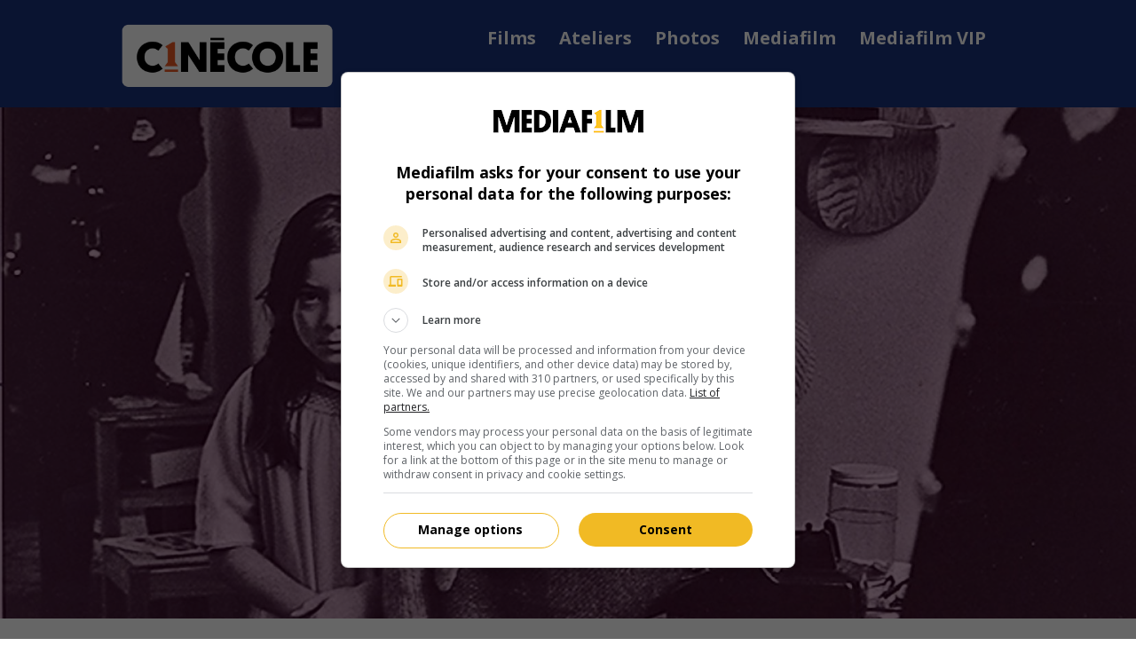

--- FILE ---
content_type: text/html; charset=UTF-8
request_url: https://mediafilm.ca/fr/cinecole-les-ordres
body_size: 17933
content:

<!DOCTYPE html>





        

<html lang="fr"> <head>       <!-- ADDED 2021-07-28 --><!-- Google Tag Manager --><script>(function(w,d,s,l,i){w[l]=w[l]||[];w[l].push({'gtm.start':new Date().getTime(),event:'gtm.js'});var f=d.getElementsByTagName(s)[0],
j=d.createElement(s),dl=l!='dataLayer'?'&l='+l:'';j.async=true;j.src='https://www.googletagmanager.com/gtm.js?id='+i+dl;f.parentNode.insertBefore(j,f);
})(window,document,'script','dataLayer','GTM-5J2SV4R');</script>
<!-- End Google Tag Manager --><!-- ADDED 2023-04-25 --><!-- Google Tag Manager --><script>(function(w,d,s,l,i){w[l]=w[l]||[];w[l].push({'gtm.start':new Date().getTime(),event:'gtm.js'});var f=d.getElementsByTagName(s)[0],
j=d.createElement(s),dl=l!='dataLayer'?'&l='+l:'';j.async=true;j.src='https://www.googletagmanager.com/gtm.js?id='+i+dl;f.parentNode.insertBefore(j,f);
})(window,document,'script','dataLayer','GTM-WVNQP8H');</script>
<!-- End Google Tag Manager --> <meta http-equiv="Content-Type" content="text/html; charset=UTF-8" /> <meta name="viewport" content="width=device-width, initial-scale=1.0, user-scalable=yes" /> <meta http-equiv="X-UA-Compatible" content="IE=edge">    <title>Cinécole Les Ordres</title>   <meta name="description" content="" />     <meta name="keywords" content="MEDIAFILM.ca - Cinéma, Salle, DVD, Télévision, Québec, Critiques, Horaires, Cotes, Résumés" /> <meta name="generator" content="MEDIAFILM" /> <meta name="robots" content="index, follow">  <!-- GEO LOCALISATION --> <meta name="DC.title" content="Mediafilm" />  <meta name="geo.region" content="qc.ca" /> <meta name="geo.placename" content="Montréal, Québec, Canada" />  <meta name="geo.position" content="45.5325920; -73.5819155" />  <meta name="ICBM" content="" />  <meta property="og:type" content="website" /> <meta property="og:title" content="Cinécole Les Ordres" /> <meta property="og:description" content="MEDIAFILM.ca - Tous les films en salle, en DVD, télé" /> <meta property="og:url" content="https://mediafilm.ca/fr/cinecole-les-ordres" /> <meta property="og:image" content="https://mediafilm.ca" /> <meta name="twitter:card" content="summary" /> <meta name="twitter:site" content="https://mediafilm.ca/fr/cinecole-les-ordres" /> <meta name="twitter:title" content="Cinécole Les Ordres" /> <meta name="twitter:description" content="MEDIAFILM.ca - Tous les films en salle, en DVD, télé" /> <meta name="twitter:image:src" content="https://mediafilm.ca" /> <meta name="sednove_lg" content="fr"> <meta name="sednove_uid" content="109"> <meta name="sednove_url" content="https://mediafilm.ca/fr/cinecole-les-ordres">
 <meta name="sednove_date" content="2025-05-22">		<link rel="canonical" href="https://mediafilm.ca/fr/cinecole-les-ordres" >
    <link hreflang="fr-ca" rel="alternate" href="https://mediafilm.ca/fr/cinecole-les-ordres"/>
 <link rel="apple-touch-icon" sizes="57x57" href="/apple-icon-57x57.png"><link rel="apple-touch-icon" sizes="60x60" href="/apple-icon-60x60.png"><link rel="apple-touch-icon" sizes="72x72" href="/apple-icon-72x72.png"><link rel="apple-touch-icon" sizes="76x76" href="/apple-icon-76x76.png"><link rel="apple-touch-icon" sizes="114x114" href="/apple-icon-114x114.png"><link rel="apple-touch-icon" sizes="120x120" href="/apple-icon-120x120.png"><link rel="apple-touch-icon" sizes="144x144" href="/apple-icon-144x144.png"><link rel="apple-touch-icon" sizes="152x152" href="/apple-icon-152x152.png"><link rel="apple-touch-icon" sizes="180x180" href="/apple-icon-180x180.png"><link rel="icon" type="image/png" sizes="192x192" href="/android-icon-192x192.png"><link rel="icon" type="image/png" sizes="32x32" href="/favicon-32x32.png"><link rel="icon" type="image/png" sizes="96x96" href="/favicon-96x96.png"><link rel="icon" type="image/png" sizes="16x16" href="/favicon-16x16.png"><!-- place this in a head section --><meta name="apple-mobile-web-app-capable" content="yes" />   <script src="//cdnjs.cloudflare.com/ajax/libs/jquery/3.5.1/jquery.min.js" integrity="sha512-bLT0Qm9VnAYZDflyKcBaQ2gg0hSYNQrJ8RilYldYQ1FxQYoCLtUjuuRuZo+fjqhx/qtq/1itJ0C2ejDxltZVFg==" crossorigin="anonymous"></script>
 <script>window.jQuery || document.write('<script src="/extenso/module/sed/core/js/jquery-3.5.1.min.js">\x3C/script>')</script> <script type="text/javascript" src="/fr/assets/js/sed_site.js"></script> <link href="/fr/assets/css/sed_site.css" rel="stylesheet">   <style type="text/css"> .sn-element[data-sn-id="048fc9406aa4473487aa9812feedbde1"] {	background-color: #1a317a;}
.sn-element[data-sn-id="390d4612288a4afcb8be2e7ebaaa265c"] {	padding-top: 5px;	padding-bottom: 5px;}
.sn-element[data-sn-id="6de06e504e3845dbb53c1f1e0b1c46ac"] {	margin-left: auto;	margin-right: auto;	padding-left: 20px;	padding-right: 0px;}
.sn-element[data-sn-id="8358"] {	margin-left: auto;	margin-right: auto;	padding-top: 10px;	max-width: 370px;}
.sn-element[data-sn-id="d35a1ced9d2946f29c3e87e64aec2d2f"] {	margin-left: auto;	margin-right: 0px;	padding-left: 0px;	padding-right: 0px;}
.sn-element[data-sn-id="8357"] {	margin-left: auto;	margin-right: 0px;	padding-top: 10px;	padding-bottom: 10px;}
.sn-element[data-sn-id="bcfbb63c-a232-4575-86d9-641355ec2c99"] {	background-color: #ffffff;}
[data-sn-id="8344"] a:not(.btn) {	color: #ffffff;}
[data-sn-id="8344"] a:not(.btn):hover {	color: #999;}
.sn-element[data-sn-id="8344"] {	background-color: #7B014E;}
.sn-element[data-sn-id="9eb28b36-9680-40b8-a731-39bc0d29c079"] {	padding-top: 20px;	padding-bottom: 25px;	background-color: #1a317a;}
.sn-element[data-sn-id="8360"] {	margin-left: auto;	margin-right: auto;	padding-top: 10px;	padding-bottom: 20px;	max-width: 200px;}
.sn-element[data-sn-id="8353"] h1,.sn-element[data-sn-id="8353"] h2,.sn-element[data-sn-id="8353"] h3,.sn-element[data-sn-id="8353"] h4,.sn-element[data-sn-id="8353"] h5,.sn-element[data-sn-id="8353"] h6{	color: #ffffff;}
.sn-element[data-sn-id="8353"] {	margin-top: 20px;	color: #ffffff;}
.sn-element[data-sn-id="8354"] h1,.sn-element[data-sn-id="8354"] h2,.sn-element[data-sn-id="8354"] h3,.sn-element[data-sn-id="8354"] h4,.sn-element[data-sn-id="8354"] h5,.sn-element[data-sn-id="8354"] h6{	color: #ffffff;}
.sn-element[data-sn-id="8354"] {	margin-bottom: 20px;	color: #ffffff;}
.sn-element[data-sn-id="9804"] {	margin-top: 20px;}
.sn-element[data-sn-id="8351"] h1,.sn-element[data-sn-id="8351"] h2,.sn-element[data-sn-id="8351"] h3,.sn-element[data-sn-id="8351"] h4,.sn-element[data-sn-id="8351"] h5,.sn-element[data-sn-id="8351"] h6{	color: #ffffff;}
.sn-element[data-sn-id="8351"] {	margin-top: 20px;	padding-right: 30px;	color: #ffffff;}
.sn-element[data-sn-id="8352"] {	margin-top: 20px;	margin-bottom: 20px;	max-width: 140px;}
.sn-element[data-sn-id="1aaaadab20bb4ac3ad1fe5fee1435f08"] {	background-color: #E4202E;}
.sn-element[data-sn-id="9802"] h1,.sn-element[data-sn-id="9802"] h2,.sn-element[data-sn-id="9802"] h3,.sn-element[data-sn-id="9802"] h4,.sn-element[data-sn-id="9802"] h5,.sn-element[data-sn-id="9802"] h6{	color: #ffffff;}
.sn-element[data-sn-id="9802"] {	margin-top: 2px;	margin-bottom: -12px;	color: #ffffff;}


#sn_widget_8357 .menu_list{padding : 0px;flex-wrap : wrap;justify-content : center;align-items : center;}
#sn_widget_8357 .level-1{padding : 5px;margin : 5px;}
#sn_widget_8357 .link-level-1{padding : 3px;height : 100%;background-color : #1a317a;
color : #ffffff;
font-family : 'Open Sans', sans-serif;font-weight : bold;font-size : 20px;text-decoration : none ;-webkit-text-decoration : none ;align-items : center;transition : all .3s cubic-bezier(.3,0,.2,1);}
#sn_widget_8357 .link-level-1:hover{color : #E4202E;
text-decoration : underline ;-webkit-text-decoration : underline ;}
#sn_widget_8357 .level-1.has-children > .link-level-1:after{content : '\f107'; font-family: 'Font Awesome 5 Pro';;font-weight : 100;font-size : 16px;margin : 0px 5px 0px 5px;}
@media (max-width:767px){#sn_widget_8357 .menu_list{padding : 5px;margin : 0px;background-color : #ffffff;
flex-flow : column;flex-wrap : nowrap;justify-content : flex-start;align-items : flex-start;}
#sn_widget_8357 .level-1{padding : 5px;margin : 0px;width : 100%;}
#sn_widget_8357 .link-level-1{padding : 5px;margin : 0px;width : 100%;font-size : 18px;text-decoration : none ;-webkit-text-decoration : none ;}
}
#sn_widget_8357 .children-level-2{padding : 10px;margin : 0px;width : 250px;background-color : #efefef;
flex-flow : column;flex-wrap : nowrap;}
#sn_widget_8357 .level-2{padding : 5px 10px 5px 10px;}
#sn_widget_8357 .link-level-2{margin : 0px;font-size : 14px;color : #4c4c4c;
text-decoration : none ;-webkit-text-decoration : none ;transition : all .3s cubic-bezier(.3,0,.2,1);}
#sn_widget_8357 .link-level-2:hover{color : #054ed0;
}
@media (max-width:767px){#sn_widget_8357 .children-level-2{padding : 10px 0px 10px 0px;margin : 0px;width : 100%;background-color : rgba(230,230,230,.2);flex-flow : column;flex-wrap : nowrap;}
#sn_widget_8357 .level-2{padding : 5px 10px 5px 10px;margin : 0px;}
#sn_widget_8357 .link-level-2{text-decoration : none ;-webkit-text-decoration : none ;}
#sn_widget_8357 .link-level-2:hover{color : secondary;}
}
@media(max-width:767px){#sn_widget_8357 .mobile_menu_container{background-color : #1a317a;
animation : mobile_simple_menu_animation .3s cubic-bezier(.3,0,.2,1);}
#sn_widget_8357 0%{opacity : 0;transform : translateX(-100px);}
#sn_widget_8357 100%{opacity : 1;transform : translateX(0px);}
}
#sn_widget_8357 .open_mobile_menu_container{text-align : right;}
#sn_widget_8357 .open_mobile_menu_container .open_icon:before{content : '\f0c9'; font-family: 'Font Awesome 5 Pro';;font-weight : 100;}
#sn_widget_8357 .open_mobile_menu_container .open_mobile_menu{background-color : #1a317a;
color : #ffffff;
font-size : 16px;padding : 15px;transition : all .3s cubic-bezier(.3,0,.2,1);}
#sn_widget_8357 .open_mobile_menu_container .open_mobile_menu:hover{background-color : #00afec;
color : #1a317a;
}
#sn_widget_8357 .close_mobile_menu_container{text-align : right;}
#sn_widget_8357 .close_mobile_menu_container .close_icon:before{content : '\f00d'; font-family: 'Font Awesome 5 Pro';;font-weight : 100;}
#sn_widget_8357 .close_mobile_menu_container .close_mobile_menu{background-color : #1a317a;
color : #ffffff;
font-size : 18px;padding : 15px;transition : all .3s cubic-bezier(.3,0,.2,1);}
#sn_widget_8357 .close_mobile_menu_container .close_mobile_menu:hover{color : #00afec;
}
#sn_widget_8361 .link-level-1{color : #ffffff;
font-weight : bold;font-size : 16px;}
#sn_widget_8361 .link-level-1:hover{color : #E4202E;
text-decoration : none ;-webkit-text-decoration : none ;}
#sn_widget_8361 .level-1.has-children > .link-level-1:after{content : ; font-family: 'Font Awesome 5 Pro';;}
#sn_widget_8361 .level-1.has-children.open > .link-level-1:after{content : ; font-family: 'Font Awesome 5 Pro';;}
#sn_widget_8361 .level-2.has-children > .link-level-2:after{content : ; font-family: 'Font Awesome 5 Pro';;}
#sn_widget_8361 .level-2.has-children.open > .link-level-2:after{content : ; font-family: 'Font Awesome 5 Pro';;}
#sn_widget_8361 .open_mobile_menu_container{padding : 15px;text-align : right;}
#sn_widget_8361 .open_mobile_menu .open_icon:before{content : '\f0c9'; font-family: 'Font Awesome 5 Pro';;font-size : 20px;}
#sn_widget_8361 .close_mobile_menu_container{padding : 15px;text-align : right;}
#sn_widget_8361 .close_mobile_menu .close_icon:before{content : '\f00d'; font-family: 'Font Awesome 5 Pro';;font-size : 20px;}
#sn_widget_8361 .mobile_menu_container.open{background-color : rgba(255,255,255,0.98);}
@media (max-width:767px){#sn_widget_8361 .link-level-1:hover, #sn_widget_8361 .level-1:hover{text-decoration : none ;-webkit-text-decoration : none ;}
#sn_widget_8361 .level-1.has-children > .link-level-1:after{content : ; font-family: 'Font Awesome 5 Pro';;}
#sn_widget_8361 .level-1.has-children.open > .link-level-1:after{content : ; font-family: 'Font Awesome 5 Pro';;}
}
@media (max-width:767px){#sn_widget_8361 .level-2.has-children > .link-level-2:after{content : ; font-family: 'Font Awesome 5 Pro';;}
#sn_widget_8361 .level-2.has-children.open > .link-level-2:after{content : ; font-family: 'Font Awesome 5 Pro';;}
}
#sn_widget_8353 h1, #sn_widget_8353 h2, #sn_widget_8353 h3, #sn_widget_8353 h4, #sn_widget_8353 h5, #sn_widget_8353 h6, #sn_widget_8353 p{text-align : center;}
#sn_widget_8354 h1, #sn_widget_8354 h2, #sn_widget_8354 h3, #sn_widget_8354 h4, #sn_widget_8354 h5, #sn_widget_8354 h6, #sn_widget_8354 p{text-align : center;}
#sn_widget_9804 .style_editor_logo_size{background : #E4202E;
}
#sn_widget_9804 .style_editor_logo_size:hover{color : #E4202E;
background : #ffffff;
}
#sn_widget_9802 h1, #sn_widget_9802 h2, #sn_widget_9802 h3, #sn_widget_9802 h4, #sn_widget_9802 h5, #sn_widget_9802 h6, #sn_widget_9802 p{font-weight : normal;font-size : 14px;font-family : 'Open Sans', sans-serif;}
#sn_widget_9802 li::marker{content : ; font-family: 'Font Awesome 5 Pro';;}
#sn_widget_7000 .btn-style {background-color : #1a317a;
}
#sn_widget_7000 .btn-style:hover{color : #00afec;
}
#sn_widget_7001 .btn-style {background-color : #1a317a;
}
#sn_widget_7001 .btn-style:hover{color : #00afec;
}
#sn_widget_7002 .btn-style {background-color : #1a317a;
}
#sn_widget_7002 .btn-style:hover{color : #00afec;
}
#sn_widget_7288 .btn-style {background-color : #1a317a;
}
#sn_widget_7288 .btn-style:hover{color : #00afec;
}
#sn_widget_7003 .btn-style {background-color : #1a317a;
}
#sn_widget_7003 .btn-style:hover{color : #00afec;
}
#sn_widget_14119 .btn_style {width : 100%;background-color : #1a317a;
}
#sn_widget_14119 .btn_style:hover{color : #438bb4;
}
#sn_widget_7004 .btn-style {background-color : #1a317a;
}
#sn_widget_7004 .btn-style:hover{color : #00afec;
}
#sn_widget_7016 .btn-style {background-color : #1a317a;
}
#sn_widget_7016 .btn-style:hover{color : #00afec;
}
#sn_widget_10410 li::marker{content : ; font-family: 'Font Awesome 5 Pro';;}
#sn_widget_10411 .sed_button{text-align : center;}
#sn_widget_10411 .btn_style {width : 100%;background-color : #1a317a;
}
#sn_widget_10411 .btn_alignment{justify-content : center;}
#sn_widget_10411 .btn_style{color : #ffffff;
}
#sn_widget_10411 .btn_style:hover{color : #00afec;
}
#sn_widget_11165 li::marker{content : ; font-family: 'Font Awesome 5 Pro';;}
#sn_widget_11167 li::marker{content : ; font-family: 'Font Awesome 5 Pro';;}
#sn_widget_11169 li::marker{content : ; font-family: 'Font Awesome 5 Pro';;}
#sn_widget_11170 li::marker{content : ; font-family: 'Font Awesome 5 Pro';;}
.sn-element[data-sn-id="db53cd3c-8fd1-4f31-a85a-89afa0640b40"] > .sn-background-container > .sn-foreground-color {	background-color: rgba(123,1,78,0.3);}
.sn-element[data-sn-id="db53cd3c-8fd1-4f31-a85a-89afa0640b40"] {	padding-top: 200px;	padding-bottom: 200px;}
.sn-element[data-sn-id="db53cd3c-8fd1-4f31-a85a-89afa0640b40"] > .sn-background-container > .sn-background-image {	background-image: url('/sn_uploads/fck/image__1_.jpg');	background-repeat: no-repeat;	background-size: cover;	background-position: center center;	background-attachment: fixed;}
@media (max-width:767px){.sn-element[data-sn-id="db53cd3c-8fd1-4f31-a85a-89afa0640b40"] > .sn-background-container > .sn-background-image {	background-attachment: scroll;	background-size: cover;}
}
.sn-element[data-sn-id="6529"] h1,.sn-element[data-sn-id="6529"] h2,.sn-element[data-sn-id="6529"] h3,.sn-element[data-sn-id="6529"] h4,.sn-element[data-sn-id="6529"] h5,.sn-element[data-sn-id="6529"] h6{	color: #ffffff;}
.sn-element[data-sn-id="6529"] {	color: #ffffff;}
.sn-element[data-sn-id="e580b9a0-e65c-4a2c-8992-7b0e4c4232eb"] {	margin-top: 35px;	margin-left: auto;	margin-right: auto;	max-width: 400px;}
.sn-element[data-sn-id="6530"] h1,.sn-element[data-sn-id="6530"] h2,.sn-element[data-sn-id="6530"] h3,.sn-element[data-sn-id="6530"] h4,.sn-element[data-sn-id="6530"] h5,.sn-element[data-sn-id="6530"] h6{	color: #ffffff;}
.sn-element[data-sn-id="6530"] {	margin-top: 4px;	color: #ffffff;}
.sn-element[data-sn-id="6531"] {	margin-left: 0px;	margin-right: auto;}
.sn-element[data-sn-id="3cd3962f-1cd3-4295-b763-d7c6f2025b3b"] {	margin-top: 40px;	margin-bottom: 40px;	margin-left: auto;	margin-right: auto;}
.sn-element[data-sn-id="46e86e55-de85-4a14-9b69-a8107d724af7"] {	margin-left: auto;	margin-right: auto;}
.sn-element[data-sn-id="58fa3995-6a04-450f-a841-46fc5cf9084c"] {	background-color: #1a317a;}
.sn-element[data-sn-id="6532"] h1,.sn-element[data-sn-id="6532"] h2,.sn-element[data-sn-id="6532"] h3,.sn-element[data-sn-id="6532"] h4,.sn-element[data-sn-id="6532"] h5,.sn-element[data-sn-id="6532"] h6{	color: #ffffff;}
.sn-element[data-sn-id="6532"] {	padding-top: 2px;	padding-left: 15px;	padding-right: 15px;	color: #ffffff;}
.sn-element[data-sn-id="17cdeda6-7600-4f86-8ffe-b4e1257281d2"] {	background-color: #cad0d1;}
.sn-element[data-sn-id="6533"] {	padding-top: 35px;}
.sn-element[data-sn-id="6534"] {	margin-top: -200px;	margin-left: auto;	margin-right: auto;	max-width: 60px;}
.sn-element[data-sn-id="a0f539f6-a948-485e-83d6-b15435f89bd4"] {	margin-top: 40px;}
.sn-element[data-sn-id="6536"] h1,.sn-element[data-sn-id="6536"] h2,.sn-element[data-sn-id="6536"] h3,.sn-element[data-sn-id="6536"] h4,.sn-element[data-sn-id="6536"] h5,.sn-element[data-sn-id="6536"] h6{	color: #1a317a;}
.sn-element[data-sn-id="6536"] {	color: #1a317a;}
.sn-element[data-sn-id="f8e15113-f612-4824-9ad8-440b43f2d900"] {	margin-top: 30px;	margin-bottom: 40px;	margin-left: auto;	margin-right: auto;	max-width: 600px;}
.sn-element[data-sn-id="6537"] {	margin-left: auto;	margin-right: auto;	max-width: 100px;}
.sn-element[data-sn-id="6538"] {	margin-left: auto;	margin-right: auto;	max-width: 100px;}
.sn-element[data-sn-id="6539"] {	margin-left: auto;	margin-right: auto;	max-width: 100px;}
.sn-element[data-sn-id="6540"] {	margin-left: auto;	margin-right: auto;	max-width: 100px;}
.sn-element[data-sn-id="9d142035-e67a-4fd8-a3b4-293f3e816a6c"] {	margin-top: 50px;}
.sn-element[data-sn-id="4effba4a-4829-412a-ac53-0f006d10fd7e"] {	border-style: solid;	border-color: #1a317a;	border-top-width: 5px;	border-right-width: 5px;	border-bottom-width: 5px;	border-left-width: 5px;	margin-top: 30px;	margin-bottom: 30px;	padding-bottom: 30px;}
.sn-element[data-sn-id="6998"] {	margin-top: 57px;	margin-left: auto;	margin-right: 0px;	max-width: 135px;}
.sn-element[data-sn-id="6999"] h1,.sn-element[data-sn-id="6999"] h2,.sn-element[data-sn-id="6999"] h3,.sn-element[data-sn-id="6999"] h4,.sn-element[data-sn-id="6999"] h5,.sn-element[data-sn-id="6999"] h6{	color: #1a317a;}
.sn-element[data-sn-id="6999"] {	margin-top: 90px;	color: #1a317a;}
.sn-element[data-sn-id="7000"] {	margin-top: 40px;}
.sn-element[data-sn-id="7001"] {	margin-top: 10px;	margin-bottom: 10px;}
.sn-element[data-sn-id="7002"] {	margin-bottom: 10px;}
.sn-element[data-sn-id="e3edd98e-0590-404c-8ac9-5af43aee039d"] {	border-style: solid;	border-color: #1a317a;	border-top-width: 5px;	border-right-width: 5px;	border-bottom-width: 5px;	border-left-width: 5px;	margin-top: 30px;	margin-bottom: 30px;	padding-bottom: 30px;}
.sn-element[data-sn-id="7003"] {	margin-top: 65px;}
.sn-element[data-sn-id="14119"] {	margin-top: 10px;	margin-bottom: 10px;}
.sn-element[data-sn-id="7004"] {	margin-top: 10px;	margin-bottom: 10px;}
.sn-element[data-sn-id="7005"] h1,.sn-element[data-sn-id="7005"] h2,.sn-element[data-sn-id="7005"] h3,.sn-element[data-sn-id="7005"] h4,.sn-element[data-sn-id="7005"] h5,.sn-element[data-sn-id="7005"] h6{	color: #1a317a;}
.sn-element[data-sn-id="7005"] {	margin-top: 70px;	color: #1a317a;}
.sn-element[data-sn-id="7006"] {	margin-top: 37px;	margin-left: 0px;	margin-right: auto;	max-width: 135px;}
.sn-element[data-sn-id="7007"] h1,.sn-element[data-sn-id="7007"] h2,.sn-element[data-sn-id="7007"] h3,.sn-element[data-sn-id="7007"] h4,.sn-element[data-sn-id="7007"] h5,.sn-element[data-sn-id="7007"] h6{	color: #1a317a;}
.sn-element[data-sn-id="7007"] {	margin-top: 140px;	color: #1a317a;}
.sn-element[data-sn-id="7008"] {	margin-top: -20px;	margin-left: -115px;	margin-right: auto;}
.sn-element[data-sn-id="d60427f5-bd8f-45b6-a918-dcb98708565a"] {	margin-top: -30px;	margin-left: auto;	margin-right: auto;	max-width: 950px;}
.sn-element[data-sn-id="7009"] {	margin-top: 30px;	max-width: 150px;}
.sn-element[data-sn-id="7010"] h1,.sn-element[data-sn-id="7010"] h2,.sn-element[data-sn-id="7010"] h3,.sn-element[data-sn-id="7010"] h4,.sn-element[data-sn-id="7010"] h5,.sn-element[data-sn-id="7010"] h6{	color: #1a317a;}
.sn-element[data-sn-id="7010"] {	margin-top: 80px;	color: #1a317a;}
.sn-element[data-sn-id="7011"] {	margin-top: 30px;	margin-left: auto;	margin-right: auto;	max-width: 90px;}
.sn-element[data-sn-id="60413d06-736e-4b31-ab7d-514d6d318394"] {	border-style: solid;	border-color: #1a317a;	border-top-width: 5px;	border-right-width: 5px;	border-bottom-width: 5px;	border-left-width: 5px;	margin-top: 40px;	margin-bottom: 30px;	padding-bottom: 30px;}
.sn-element[data-sn-id="7012"] {	margin-top: 57px;	margin-left: auto;	margin-right: 0px;	max-width: 135px;}
.sn-element[data-sn-id="7013"] h1,.sn-element[data-sn-id="7013"] h2,.sn-element[data-sn-id="7013"] h3,.sn-element[data-sn-id="7013"] h4,.sn-element[data-sn-id="7013"] h5,.sn-element[data-sn-id="7013"] h6{	color: #1a317a;}
.sn-element[data-sn-id="7013"] {	margin-top: 90px;	color: #1a317a;}
.sn-element[data-sn-id="7014"] {	margin-top: 75px;}
.sn-element[data-sn-id="16e6663b-cd60-4fd9-8601-ef4139408510"] {	border-style: solid;	border-color: #1a317a;	border-top-width: 5px;	border-right-width: 5px;	border-bottom-width: 5px;	border-left-width: 5px;	margin-top: 30px;	padding-bottom: 30px;}
.sn-element[data-sn-id="7015"] {	margin-top: 40px;}
.sn-element[data-sn-id="7016"] {	margin-top: 65px;	margin-bottom: 10px;}
.sn-element[data-sn-id="7017"] h1,.sn-element[data-sn-id="7017"] h2,.sn-element[data-sn-id="7017"] h3,.sn-element[data-sn-id="7017"] h4,.sn-element[data-sn-id="7017"] h5,.sn-element[data-sn-id="7017"] h6{	color: #1a317a;}
.sn-element[data-sn-id="7017"] {	margin-top: 65px;	color: #1a317a;}
.sn-element[data-sn-id="7018"] {	margin-top: 33px;	margin-left: 0px;	margin-right: auto;	max-width: 135px;}
.sn-element[data-sn-id="ac65f572-c240-4866-b8f2-e6f417dc396f"] {	border-style: solid;	border-color: #1a317a;	border-width: 5px;	margin-top: 30px;	margin-bottom: 40px;	padding-top: 30px;	padding-bottom: 30px;}
.sn-element[data-sn-id="10410"] h1,.sn-element[data-sn-id="10410"] h2,.sn-element[data-sn-id="10410"] h3,.sn-element[data-sn-id="10410"] h4,.sn-element[data-sn-id="10410"] h5,.sn-element[data-sn-id="10410"] h6{	color: #1a317a;}
.sn-element[data-sn-id="10410"] {	color: #1a317a;}
.sn-element[data-sn-id="10411"] {	margin-top: 30px;	margin-bottom: 30px;	margin-left: auto;	margin-right: auto;	max-width: 500px;}
.sn-element[data-sn-id="ca57f83d-60a1-49d2-8671-d0e7491138f7"] {	margin-top: 30px;}
[data-sn-id="11165"] a:not(.btn) {	color: #1a317a;}
[data-sn-id="11165"] a:not(.btn):hover {	color: #E4202E;}
.sn-element[data-sn-id="11165"] {	margin-top: 10px;}
[data-sn-id="11167"] a:not(.btn) {	color: #1a317a;}
[data-sn-id="11167"] a:not(.btn):hover {	color: #E4202E;}
.sn-element[data-sn-id="11167"] {	margin-top: 10px;}
[data-sn-id="11169"] a:not(.btn) {	color: #1a317a;}
[data-sn-id="11169"] a:not(.btn):hover {	color: #E4202E;}
.sn-element[data-sn-id="11169"] {	margin-top: 10px;}
[data-sn-id="11170"] a:not(.btn) {	color: #ffffff;}
[data-sn-id="11170"] a:not(.btn):hover {	color: #E4202E;}
.sn-element[data-sn-id="11170"] h1,.sn-element[data-sn-id="11170"] h2,.sn-element[data-sn-id="11170"] h3,.sn-element[data-sn-id="11170"] h4,.sn-element[data-sn-id="11170"] h5,.sn-element[data-sn-id="11170"] h6{	color: #ffffff;}
.sn-element[data-sn-id="11170"] {	padding-top: 37px;	padding-bottom: 36px;	background-color: #1a317a;	color: #ffffff;}
.sn-element[data-sn-id="2aab9aa2-1c88-47e0-b75a-3a90eec9c88c"] {	margin-top: 60px;	margin-bottom: 60px;	margin-left: auto;	margin-right: auto;	max-width: 800px;}
.sn-element[data-sn-id="6b4f48f0-e1fe-402e-af6e-3b1e3f689fb2"] {	margin-top: 30px;	margin-bottom: 30px;}
.sn-element[data-sn-id="13714"] {	margin-left: auto;	margin-right: auto;	max-width: 120px;}
.sn-element[data-sn-id="13715"] {	margin-top: 40px;	margin-left: auto;	margin-right: auto;	max-width: 170px;}
.sn-element[data-sn-id="13716"] {	margin-top: 40px;	margin-left: auto;	margin-right: auto;	max-width: 160px;}
.sn-element[data-sn-id="27a3b75f-f7fe-4c6f-bb39-8f1842aeecf9"] {	margin-top: 30px;	margin-bottom: 30px;}
.sn-element[data-sn-id="13717"] {	margin-left: auto;	margin-right: auto;	max-width: 120px;}
.sn-element[data-sn-id="13718"] {	margin-top: 50px;	margin-left: auto;	margin-right: auto;	max-width: 120px;}
.sn-element[data-sn-id="13719"] {	margin-top: 40px;	margin-left: auto;	margin-right: auto;	max-width: 140px;}

 </style>    <script> requirejs.config({ paths: {  "google": "https://maps.googleapis.com/maps/api/js?key=AIzaSyApav8yiyK9otZWkESr-A61HHFGc1U1O04",
 "ace": "//cdnjs.cloudflare.com/ajax/libs/ace/1.4.9/",
 "slider" : "//cdnjs.cloudflare.com/ajax/libs/bxslider/4.2.15/jquery.bxslider.min",
 "jquery": "//cdnjs.cloudflare.com/ajax/libs/jquery/3.5.1/jquery.min",
 "validate" : "//cdnjs.cloudflare.com/ajax/libs/jquery-validate/1.19.0/jquery.validate.min",
 "form": "//malsup.github.io/jquery.form",
 "owl-carousel2": "//cdnjs.cloudflare.com/ajax/libs/OwlCarousel2/2.3.4/owl.carousel.min",
 "pinterest" : "//assets.pinterest.com/js/pinit",
 "share":"//w.sharethis.com/button/buttons",
 "geocomplete":"//cdnjs.cloudflare.com/ajax/libs/geocomplete/1.7.0/jquery.geocomplete",
 "clndr":"/js/site_calendar/clndr", "under":"//cdnjs.cloudflare.com/ajax/libs/underscore.js/1.11.0/underscore",
 "moment":"/js/site_calendar/moment", "js.cookie":"https://cdn.jsdelivr.net/npm/js-cookie@2/src/js.cookie.min",
 "touch-punch":"//cdnjs.cloudflare.com/ajax/libs/jqueryui-touch-punch/0.2.3/jquery.ui.touch-punch.min",
 "chosen":"/extenso/module/sed/core/fr/chosen" },
 shim: { 'geocomplete': ['jquery'], }
  });
  </script> </head> <body  class="sed_site_page"> <!-- ADDED 2021-07-28 --><!-- Google Tag Manager (noscript) --><noscript><iframe src="https://www.googletagmanager.com/ns.html?id=GTM-5J2SV4R"
height="0" width="0" style="display:none;visibility:hidden"></iframe></noscript><!-- End Google Tag Manager (noscript) --><!-- ADDED 2023-04-25 --><!-- Google Tag Manager (noscript) --><noscript><iframe src="https://www.googletagmanager.com/ns.html?id=GTM-WVNQP8H"
height="0" width="0" style="display:none;visibility:hidden"></iframe></noscript><!-- End Google Tag Manager (noscript) --> <div class="sn-foreground-color sn-background"></div> 	<a class="sr-only sr-only-focusable" href="#main" id="top"><span class="sn_pencil sn_language" data-language="%7b%22table%22%3a%22sed_language_site_global%22%2c%22uid%22%3a%221297%22%7d">Go to main content</span></a>
  <div   class="sn-element container-fluid "  data-sn-type="container" data-sn-id="048fc9406aa4473487aa9812feedbde1"     >   <div class="sn-background sn-background-container"> <div class="sn-background sn-background-image"></div> <div class="sn-background sn-foreground-color"></div> </div>  <div   class="sn-element row row-limited "  data-sn-type="row" data-sn-id="390d4612288a4afcb8be2e7ebaaa265c"     >   <div   class="sn-element col-7 col-sm-7 col-md-3 col-lg-2 col-xl-3 "  data-sn-type="column" data-sn-id="6de06e504e3845dbb53c1f1e0b1c46ac"     >  <div    data-sn-json-csseditor="1" class=" sn-element sn_widget "  data-sn-type="widget" data-sn-id="8358"  data-sn-code="sed_media_image_v2"   data-sn-name="Image" data-sn-nbview="0"        >  <div class="sn-element-content" id="sn_widget_8358">  <style type="text/css"> /* Magnific Popup CSS */.mfp-bg { top: 0; left: 0; width: 100%; height: 100%; z-index: 1042; overflow: hidden; position: fixed; background: #0b0b0b;
 opacity: 0.8; }

.mfp-wrap { top: 0; left: 0; width: 100%; height: 100%; z-index: 1043; position: fixed; outline: none !important; -webkit-backface-visibility: hidden; }

.mfp-container { text-align: center; position: absolute; width: 100%; height: 100%; left: 0; top: 0; padding: 0 8px; box-sizing: border-box; }

.mfp-container:before { content: ''; display: inline-block; height: 100%; vertical-align: middle; }

.mfp-align-top .mfp-container:before { display: none; }

.mfp-content { position: relative; display: inline-block; vertical-align: middle; margin: 0 auto; text-align: left; z-index: 1045; }

.mfp-inline-holder .mfp-content,.mfp-ajax-holder .mfp-content { width: 100%; cursor: auto; }

.mfp-ajax-cur { cursor: progress; }

.mfp-zoom-out-cur, .mfp-zoom-out-cur .mfp-image-holder .mfp-close { cursor: -moz-zoom-out; cursor: -webkit-zoom-out; cursor: zoom-out; }

.mfp-zoom { cursor: pointer; cursor: -webkit-zoom-in; cursor: -moz-zoom-in; cursor: zoom-in; }

.mfp-auto-cursor .mfp-content { cursor: auto; }

.mfp-close,.mfp-arrow,.mfp-preloader,.mfp-counter { -webkit-user-select: none; -moz-user-select: none; user-select: none; }

.mfp-loading.mfp-figure { display: none; }

.mfp-hide { display: none !important; }

.mfp-preloader { color: #CCC;
 position: absolute; top: 50%; width: auto; text-align: center; margin-top: -0.8em; left: 8px; right: 8px; z-index: 1044; }
 .mfp-preloader a { color: #CCC; }
 .mfp-preloader a:hover { color: #FFF; }

.mfp-s-ready .mfp-preloader { display: none; }

.mfp-s-error .mfp-content { display: none; }

button.mfp-close,button.mfp-arrow { overflow: visible; cursor: pointer; background: transparent; border: 0; -webkit-appearance: none; display: block; outline: none; padding: 0; z-index: 1046; box-shadow: none; touch-action: manipulation; }

button::-moz-focus-inner { padding: 0; border: 0; }

.mfp-close { width: 44px; height: 44px; line-height: 44px; position: absolute; right: 0; top: 0; text-decoration: none; text-align: center; opacity: 0.65; padding: 0 0 18px 10px; color: #FFF;
 font-style: normal; font-size: 28px; font-family: Arial, Baskerville, monospace; }
 .mfp-close:hover, .mfp-close:focus { opacity: 1; }
 .mfp-close:active { top: 1px; }

.mfp-close-btn-in .mfp-close { color: #333; }

.mfp-image-holder .mfp-close,.mfp-iframe-holder .mfp-close { color: #FFF;
 right: -6px; text-align: right; padding-right: 6px; width: 100%; }

.mfp-counter { position: absolute; top: 0; right: 0; color: #CCC;
 font-size: 12px; line-height: 18px; white-space: nowrap; }

.mfp-arrow { position: absolute; opacity: 0.65; margin: 0; top: 50%; margin-top: -55px; padding: 0; width: 90px; height: 110px; -webkit-tap-highlight-color: transparent; }
 .mfp-arrow:active { margin-top: -54px; }
 .mfp-arrow:hover, .mfp-arrow:focus { opacity: 1; }
 .mfp-arrow:before, .mfp-arrow:after { content: ''; display: block; width: 0; height: 0; position: absolute; left: 0; top: 0; margin-top: 35px; margin-left: 35px; border: medium inset transparent; }
 .mfp-arrow:after { border-top-width: 13px; border-bottom-width: 13px; top: 8px; }
 .mfp-arrow:before { border-top-width: 21px; border-bottom-width: 21px; opacity: 0.7; }

.mfp-arrow-left { left: 0; }
 .mfp-arrow-left:after { border-right: 17px solid #FFF;
 margin-left: 31px; }
 .mfp-arrow-left:before { margin-left: 25px; border-right: 27px solid #3F3F3F; }

.mfp-arrow-right { right: 0; }
 .mfp-arrow-right:after { border-left: 17px solid #FFF;
 margin-left: 39px; }
 .mfp-arrow-right:before { border-left: 27px solid #3F3F3F; }

.mfp-iframe-holder { padding-top: 40px; padding-bottom: 40px; }
 .mfp-iframe-holder .mfp-content { line-height: 0; width: 100%; max-width: 900px; }
 .mfp-iframe-holder .mfp-close { top: -40px; }

.mfp-iframe-scaler { width: 100%; height: 0; overflow: hidden; padding-top: 56.25%; }
 .mfp-iframe-scaler iframe { position: absolute; display: block; top: 0; left: 0; width: 100%; height: 100%; box-shadow: 0 0 8px rgba(0, 0, 0, 0.6); background: #000; }

/* Main image in popup */img.mfp-img { width: auto; max-width: 100%; height: auto; display: block; line-height: 0; box-sizing: border-box; padding: 40px 0 40px; margin: 0 auto; }

/* The shadow behind the image */.mfp-figure { line-height: 0; }
 .mfp-figure:after { content: ''; position: absolute; left: 0; top: 40px; bottom: 40px; display: block; right: 0; width: auto; height: auto; z-index: -1; box-shadow: 0 0 8px rgba(0, 0, 0, 0.6); background: #444; }
 .mfp-figure small { color: #BDBDBD;
 display: block; font-size: 12px; line-height: 14px; }
 .mfp-figure figure { margin: 0; }

.mfp-bottom-bar { margin-top: -36px; position: absolute; top: 100%; left: 0; width: 100%; cursor: auto; }

.mfp-title { text-align: left; line-height: 18px; color: #F3F3F3;
 word-wrap: break-word; padding-right: 36px; }

.mfp-image-holder .mfp-content { max-width: 100%; }

.mfp-gallery .mfp-image-holder .mfp-figure { cursor: pointer; }

@media screen and (max-width: 800px) and (orientation: landscape), screen and (max-height: 300px) { /** * Remove all paddings around the image on small screen */ .mfp-img-mobile .mfp-image-holder { padding-left: 0; padding-right: 0; }
 .mfp-img-mobile img.mfp-img { padding: 0; }
 .mfp-img-mobile .mfp-figure:after { top: 0; bottom: 0; }
 .mfp-img-mobile .mfp-figure small { display: inline; margin-left: 5px; }
 .mfp-img-mobile .mfp-bottom-bar { background: rgba(0, 0, 0, 0.6); bottom: 0; margin: 0; top: auto; padding: 3px 5px; position: fixed; box-sizing: border-box; }
 .mfp-img-mobile .mfp-bottom-bar:empty { padding: 0; }
 .mfp-img-mobile .mfp-counter { right: 5px; top: 3px; }
 .mfp-img-mobile .mfp-close { top: 0; right: 0; width: 35px; height: 35px; line-height: 35px; background: rgba(0, 0, 0, 0.6); position: fixed; text-align: center; padding: 0; } }

@media all and (max-width: 900px) { .mfp-arrow { -webkit-transform: scale(0.75); transform: scale(0.75); }
 .mfp-arrow-left { -webkit-transform-origin: 0; transform-origin: 0; }
 .mfp-arrow-right { -webkit-transform-origin: 100%; transform-origin: 100%; }
 .mfp-container { padding-left: 6px; padding-right: 6px; } }
 #w_8358 img{ max-width: 100%; }
 /*#w_8358 .img-circle { border-radius: 50%; }*/
 #w_8358.img-container{ display: flex; /*justify-content:;*/ }
</style><div id="w_8358" class="img-container">  <div style="width:100%;">  <a href="/fr/cinecole" target=_self>  <img loading="lazy" class="service-img img-max-100 d-none d-lg-block" src="/sn_uploads/fck/CinécoleMaster.png" alt="" title=""> <img loading="lazy" class="service-img img-max-100 d-none d-md-block d-lg-none" src="/sn_uploads/fck/CinécoleMaster.png" alt="" title=""> <img loading="lazy" class="service-img img-max-100 d-none d-sm-block d-md-none" src="/sn_uploads/fck/CinécoleMaster.png" alt="" title=""> <img loading="lazy" class="service-img img-max-100 d-sm-none" src="/sn_uploads/fck/CinécoleMaster.png" alt="" title="">   </a>    </div>	</div></div>     </div> </div> <div   class="sn-element col-2 col-sm-2 col-md-11 col-lg-10 col-xl-8 "  data-sn-type="column" data-sn-id="d35a1ced9d2946f29c3e87e64aec2d2f"     >  <div    data-sn-json-csseditor="1" class=" sn-element sn_widget "  data-sn-type="widget" data-sn-id="8357"  data-sn-code="sed_site_menu_simple_v2"   data-sn-name="Menu simple" data-sn-nbview="0"        >  <div class="sn-element-content" id="sn_widget_8357"><style> #w8357 .menu_list{ list-style:none; display:flex; }
 #w8357 .has-children > ul{ list-style:none; }
 #w8357 .level-1{ position:relative; }
 #w8357 .link-level-1{ display:flex; }
 #w8357 .level-1.mega_menu{ position:static; }
 #w8357 .level-1.mega_menu > .children-level-2{ width:100%; }
	#w8357 .menu-on-top > ul{	z-index:1;	display:flex;	}
	#w8357 .children-level-2{ display:none; position:absolute; top:100%; left:0; }
	.noscroll {	overflow: hidden;	}
	#w8357 .close_mobile_menu_container,
	#w8357 .open_mobile_menu_container{	display:none;	}
	#w8357 .level-1.has-children > .link-level-1:after{	vertical-align:middle;	}
	@media(max-width:767px){	#w8357 .close_mobile_menu_container,
 #w8357 .open_mobile_menu_container{ display:block; }
 #w8357 .mobile_menu_container{ display:none; position:fixed; bottom:0; right:0; top:0; left:0; z-index:999; overflow:auto; }
 #w8357 .mobile_menu_container.open{ display:block; }
 #w8357 .close_mobile_menu,
 #w8357 .open_mobile_menu{ display:inline-block; text-decoration:none; }
 #w8357 .children-level-2{ position:static; }
	}
</style><div id="w8357">	<div class="open_mobile_menu_container">	<a href="javascript:void(0)" class="open_mobile_menu">	<span class="open_icon fa d-block" aria-hidden="true"></span>	</a>	</div>	<div class="mobile_menu_container">	<div class="close_mobile_menu_container">	<a href="javascript:void(0)" class="close_mobile_menu">	<span class="close_icon fa d-block" aria-hidden="true"></span>	</a>	</div>		

<ul class='menu_list'>   <li class="level-1 "> <a class="link-level-1" href="/fr/cinecole-autres-films"><span class="link_text">Films</span></a> </li>     <li class="level-1 "> <a class="link-level-1" href="/fr/atelier-cinecole"><span class="link_text">Ateliers</span></a> </li>     <li class="level-1 "> <a class="link-level-1" href="/fr/cinecole-photos"><span class="link_text">Photos</span></a> </li>   <li class="level-1 "><a class="link-level-1" target="_blank" href="https://mediafilm.ca"><span class="link_text">Mediafilm</span></a></li>
  <li class="level-1 "><a class="link-level-1" target="_blank" href="https://mediafilmvip.ca/inscription/"><span class="link_text">Mediafilm VIP</span></a></li>
 </ul>	</div>	<script type="text/javascript"> require(["/fr/toolbox/module/sed/site_menu/widget/w_site_menu_simple_v2/sed_site_menu_simple_v2.js"], function(app) { if(app){ app.init({ instance_menu: '8357' });
 }
 });
	</script></div><!-- fin menu --></div>     </div> </div> </div> </div> <div   class="sn-element container-fluid section-nogutters section-nogutters "  data-sn-type="container" data-sn-id="bcfbb63c-a232-4575-86d9-641355ec2c99"     >   <div class="sn-background sn-background-container"> <div class="sn-background sn-background-image"></div> <div class="sn-background sn-foreground-color"></div> </div>  <div   class="sn-element row "  data-sn-type="row" data-sn-id="3c616257-5f90-4c73-b9fb-b387899c88b1"     >   <div   class="sn-element col-12 col-sm-12 col-md-12 col-lg-12 col-xl-12 "  data-sn-type="column" data-sn-id="d364d5bf-5fee-4702-9b22-52125fce559d"     >  <div    data-sn-json-csseditor="0" class=" sn-element sn_widget "  data-sn-type="widget" data-sn-id="8343"  data-sn-code="mediafilmv6_get_user_info"   data-sn-name="Mediafilm %3A Obtention des infos. d%27un usager de l%27extranet" data-sn-nbview="0"        >  <div class="sn-element-content" id="sn_widget_8343"></div>     </div><div    data-sn-json-csseditor="0" class=" sn-element sn_widget "  data-sn-type="widget" data-sn-id="8344"  data-sn-code="w_mediafilmplus_recherche"   data-sn-name="Recherche de mediafilmplus" data-sn-nbview="0"        >  <div class="sn-background sn-background-container"> <div class="sn-background sn-background-image"></div> <div class="sn-background sn-foreground-color"></div> </div>  <div class="sn-element-content" id="sn_widget_8344">  <script> function toggle_adv_search() { var actives = $("#search-wrap").find(".on").not('.jsmenu');
 var hiddens = $("#search-wrap").find(".off");
 actives.removeClass("on").addClass("off"); hiddens.removeClass("off").addClass("on"); var new_search_type = $("#search-type").val() == "simple" ? "advanced" : "simple";
 $("#search-type").val(new_search_type);
 }
</script></div>     </div><div    data-sn-json-csseditor="0" class=" sn-element sn_widget "  data-sn-type="widget" data-sn-id="8345"  data-sn-code="sed_site_grid"   data-sn-name="Permet d%27instantier une grille dans une page ma%C3%AEtre" data-sn-nbview="0"        >  <div class="sn-element-content" id="sn_widget_8345"> <div class="sn-grid" data-body-id="3df966fe3dd3492fb42e2a6dc945b9bf" data-sn-id="76170" data-sn-parent="sed_site_page" data-sn-code="cinecole-les-ordres" >  <div   class="sn-element container-fluid "  data-sn-type="container" data-sn-id="db53cd3c-8fd1-4f31-a85a-89afa0640b40"        >   <div class="sn-background sn-background-container"> <div class="sn-background sn-background-image"></div> <div class="sn-background sn-foreground-color"></div> </div>  <div   class="sn-element row "  data-sn-type="row" data-sn-id="6e997eb3-cda4-4e3b-9bf7-5824142b18d4"        >   <div   class="sn-element col-12 col-sm-12 col-md-12 col-lg-12 col-xl-12 "  data-sn-type="column" data-sn-id="d0f9b2ff-74a1-46b3-a319-7ff6167060a2"        >  <div    data-sn-json-csseditor="1" class=" sn-element sn_widget "  data-sn-type="widget" data-sn-id="6529"  data-sn-code="sed_text_textck"   data-sn-name="Ajouter du texte" data-sn-nbview="0"    data-aos="fade-up"    >  <div class="sn-element-content" id="sn_widget_6529"><div id="ck6236 " class="wid-style box-element_gamila6236 ">  <h1 style="text-align: center;"><span style="font-size:72px;"><strong>Les Ordres</strong></span></h1></div><style type="text/css"> .box-element6236 {	margin: 0px; padding:0px; }
 .box-element6236 img{	max-width:100%; }
	.newspaper6236 { -webkit-column-count: 0; /* Chrome, Safari, Opera */ -moz-column-count: 0; /* Firefox */ column-count: 0; -webkit-column-gap: px; /* Chrome, Safari, Opera */ -moz-column-gap: px; /* Firefox */ column-gap: px; }

 </style><!--<script type="text/javascript" src="/extenso/module/sed/core/ckeditor/ckeditor.js"></script><script> // Turn off automatic editor creation first.
 CKEDITOR.inline( 'ck6236' );</script>--></div>     </div> <div   class="sn-element row "  data-sn-type="row" data-sn-id="e580b9a0-e65c-4a2c-8992-7b0e4c4232eb"        >   <div   class="sn-element col-12 col-sm-6 col-md-6 col-lg-6 col-xl-4 "  data-sn-type="column" data-sn-id="642b314b-1b60-4bc2-9fbd-111632908fc1"        >  <div    data-sn-json-csseditor="1" class=" sn-element sn_widget "  data-sn-type="widget" data-sn-id="6530"  data-sn-code="sed_text_textck"   data-sn-name="Ajouter du texte" data-sn-nbview="0"        >  <div class="sn-element-content" id="sn_widget_6530"><div id="ck6237 " class="wid-style box-element_gamila6237 ">  <h2 style="text-align: center;"><span style="font-size:36px;"><strong>à</strong></span></h2></div><style type="text/css"> .box-element6237 {	margin: 0px; padding:0px; }
 .box-element6237 img{	max-width:100%; }
	.newspaper6237 { -webkit-column-count: 0; /* Chrome, Safari, Opera */ -moz-column-count: 0; /* Firefox */ column-count: 0; -webkit-column-gap: px; /* Chrome, Safari, Opera */ -moz-column-gap: px; /* Firefox */ column-gap: px; }

 </style><!--<script type="text/javascript" src="/extenso/module/sed/core/ckeditor/ckeditor.js"></script><script> // Turn off automatic editor creation first.
 CKEDITOR.inline( 'ck6237' );</script>--></div>     </div> </div> <div   class="sn-element col-12 col-sm-6 col-md-6 col-lg-6 col-xl-8 "  data-sn-type="column" data-sn-id="4e9fee76-3b5a-49d7-8155-1129be68e961"        >  <div    data-sn-json-csseditor="1" class=" sn-element sn_widget "  data-sn-type="widget" data-sn-id="6531"  data-sn-code="sed_media_image"   data-sn-name="Ajouter une image" data-sn-nbview="1"        >  <div class="sn-element-content" id="sn_widget_6531">  <style type="text/css"> /* Magnific Popup CSS */.mfp-bg { top: 0; left: 0; width: 100%; height: 100%; z-index: 1042; overflow: hidden; position: fixed; background: #0b0b0b;
 opacity: 0.8; }

.mfp-wrap { top: 0; left: 0; width: 100%; height: 100%; z-index: 1043; position: fixed; outline: none !important; -webkit-backface-visibility: hidden; }

.mfp-container { text-align: center; position: absolute; width: 100%; height: 100%; left: 0; top: 0; padding: 0 8px; box-sizing: border-box; }

.mfp-container:before { content: ''; display: inline-block; height: 100%; vertical-align: middle; }

.mfp-align-top .mfp-container:before { display: none; }

.mfp-content { position: relative; display: inline-block; vertical-align: middle; margin: 0 auto; text-align: left; z-index: 1045; }

.mfp-inline-holder .mfp-content,.mfp-ajax-holder .mfp-content { width: 100%; cursor: auto; }

.mfp-ajax-cur { cursor: progress; }

.mfp-zoom-out-cur, .mfp-zoom-out-cur .mfp-image-holder .mfp-close { cursor: -moz-zoom-out; cursor: -webkit-zoom-out; cursor: zoom-out; }

.mfp-zoom { cursor: pointer; cursor: -webkit-zoom-in; cursor: -moz-zoom-in; cursor: zoom-in; }

.mfp-auto-cursor .mfp-content { cursor: auto; }

.mfp-close,.mfp-arrow,.mfp-preloader,.mfp-counter { -webkit-user-select: none; -moz-user-select: none; user-select: none; }

.mfp-loading.mfp-figure { display: none; }

.mfp-hide { display: none !important; }

.mfp-preloader { color: #CCC;
 position: absolute; top: 50%; width: auto; text-align: center; margin-top: -0.8em; left: 8px; right: 8px; z-index: 1044; }
 .mfp-preloader a { color: #CCC; }
 .mfp-preloader a:hover { color: #FFF; }

.mfp-s-ready .mfp-preloader { display: none; }

.mfp-s-error .mfp-content { display: none; }

button.mfp-close,button.mfp-arrow { overflow: visible; cursor: pointer; background: transparent; border: 0; -webkit-appearance: none; display: block; outline: none; padding: 0; z-index: 1046; box-shadow: none; touch-action: manipulation; }

button::-moz-focus-inner { padding: 0; border: 0; }

.mfp-close { width: 44px; height: 44px; line-height: 44px; position: absolute; right: 0; top: 0; text-decoration: none; text-align: center; opacity: 0.65; padding: 0 0 18px 10px; color: #FFF;
 font-style: normal; font-size: 28px; font-family: Arial, Baskerville, monospace; }
 .mfp-close:hover, .mfp-close:focus { opacity: 1; }
 .mfp-close:active { top: 1px; }

.mfp-close-btn-in .mfp-close { color: #333; }

.mfp-image-holder .mfp-close,.mfp-iframe-holder .mfp-close { color: #FFF;
 right: -6px; text-align: right; padding-right: 6px; width: 100%; }

.mfp-counter { position: absolute; top: 0; right: 0; color: #CCC;
 font-size: 12px; line-height: 18px; white-space: nowrap; }

.mfp-arrow { position: absolute; opacity: 0.65; margin: 0; top: 50%; margin-top: -55px; padding: 0; width: 90px; height: 110px; -webkit-tap-highlight-color: transparent; }
 .mfp-arrow:active { margin-top: -54px; }
 .mfp-arrow:hover, .mfp-arrow:focus { opacity: 1; }
 .mfp-arrow:before, .mfp-arrow:after { content: ''; display: block; width: 0; height: 0; position: absolute; left: 0; top: 0; margin-top: 35px; margin-left: 35px; border: medium inset transparent; }
 .mfp-arrow:after { border-top-width: 13px; border-bottom-width: 13px; top: 8px; }
 .mfp-arrow:before { border-top-width: 21px; border-bottom-width: 21px; opacity: 0.7; }

.mfp-arrow-left { left: 0; }
 .mfp-arrow-left:after { border-right: 17px solid #FFF;
 margin-left: 31px; }
 .mfp-arrow-left:before { margin-left: 25px; border-right: 27px solid #3F3F3F; }

.mfp-arrow-right { right: 0; }
 .mfp-arrow-right:after { border-left: 17px solid #FFF;
 margin-left: 39px; }
 .mfp-arrow-right:before { border-left: 27px solid #3F3F3F; }

.mfp-iframe-holder { padding-top: 40px; padding-bottom: 40px; }
 .mfp-iframe-holder .mfp-content { line-height: 0; width: 100%; max-width: 900px; }
 .mfp-iframe-holder .mfp-close { top: -40px; }

.mfp-iframe-scaler { width: 100%; height: 0; overflow: hidden; padding-top: 56.25%; }
 .mfp-iframe-scaler iframe { position: absolute; display: block; top: 0; left: 0; width: 100%; height: 100%; box-shadow: 0 0 8px rgba(0, 0, 0, 0.6); background: #000; }

/* Main image in popup */img.mfp-img { width: auto; max-width: 100%; height: auto; display: block; line-height: 0; box-sizing: border-box; padding: 40px 0 40px; margin: 0 auto; }

/* The shadow behind the image */.mfp-figure { line-height: 0; }
 .mfp-figure:after { content: ''; position: absolute; left: 0; top: 40px; bottom: 40px; display: block; right: 0; width: auto; height: auto; z-index: -1; box-shadow: 0 0 8px rgba(0, 0, 0, 0.6); background: #444; }
 .mfp-figure small { color: #BDBDBD;
 display: block; font-size: 12px; line-height: 14px; }
 .mfp-figure figure { margin: 0; }

.mfp-bottom-bar { margin-top: -36px; position: absolute; top: 100%; left: 0; width: 100%; cursor: auto; }

.mfp-title { text-align: left; line-height: 18px; color: #F3F3F3;
 word-wrap: break-word; padding-right: 36px; }

.mfp-image-holder .mfp-content { max-width: 100%; }

.mfp-gallery .mfp-image-holder .mfp-figure { cursor: pointer; }

@media screen and (max-width: 800px) and (orientation: landscape), screen and (max-height: 300px) { /** * Remove all paddings around the image on small screen */ .mfp-img-mobile .mfp-image-holder { padding-left: 0; padding-right: 0; }
 .mfp-img-mobile img.mfp-img { padding: 0; }
 .mfp-img-mobile .mfp-figure:after { top: 0; bottom: 0; }
 .mfp-img-mobile .mfp-figure small { display: inline; margin-left: 5px; }
 .mfp-img-mobile .mfp-bottom-bar { background: rgba(0, 0, 0, 0.6); bottom: 0; margin: 0; top: auto; padding: 3px 5px; position: fixed; box-sizing: border-box; }
 .mfp-img-mobile .mfp-bottom-bar:empty { padding: 0; }
 .mfp-img-mobile .mfp-counter { right: 5px; top: 3px; }
 .mfp-img-mobile .mfp-close { top: 0; right: 0; width: 35px; height: 35px; line-height: 35px; background: rgba(0, 0, 0, 0.6); position: fixed; text-align: center; padding: 0; } }

@media all and (max-width: 900px) { .mfp-arrow { -webkit-transform: scale(0.75); transform: scale(0.75); }
 .mfp-arrow-left { -webkit-transform-origin: 0; transform-origin: 0; }
 .mfp-arrow-right { -webkit-transform-origin: 100%; transform-origin: 100%; }
 .mfp-container { padding-left: 6px; padding-right: 6px; } }

 #w_6531 img{ max-width: 100%; }
 #w_6531 .img-circle { border-radius: 50%; }
 #w_6531{ display: flex; justify-content:; }
</style><div id="w_6531">  <div>  <img class=" service-img img-max-100 d-none d-lg-block " style="opacity:1;" src="/sn_uploads/Mediafilmcine.png" alt="" title=""> <img class=" service-img img-max-100 d-none d-md-block d-lg-none" style="opacity:1;" src="/sn_uploads/Mediafilmcine.png" alt="" title=""> <img class=" service-img img-max-100 d-none d-sm-block d-md-none" style="opacity:1;" src="/sn_uploads/Mediafilmcine.png" alt="" title=""> <img class=" service-img img-max-100 d-sm-none" style="opacity:1;" src="/sn_uploads/Mediafilmcine.png" alt="" title="">     </div>	</div></div>     </div> </div> </div> </div> </div> </div> <div   class="sn-element container "  data-sn-type="container" data-sn-id="3cd3962f-1cd3-4295-b763-d7c6f2025b3b"        >   <div   class="sn-element row "  data-sn-type="row" data-sn-id="46e86e55-de85-4a14-9b69-a8107d724af7"        >   <div   class="sn-element col-12 col-sm-12 col-md-6 col-lg-6 col-xl-6 "  data-sn-type="column" data-sn-id="58fa3995-6a04-450f-a841-46fc5cf9084c"        >   <div class="sn-background sn-background-container"> <div class="sn-background sn-background-image"></div> <div class="sn-background sn-foreground-color"></div> </div> <div    data-sn-json-csseditor="1" class=" sn-element sn_widget "  data-sn-type="widget" data-sn-id="6532"  data-sn-code="sed_text_textck"   data-sn-name="Ajouter du texte" data-sn-nbview="0"        >  <div class="sn-element-content" id="sn_widget_6532"><div id="ck6239 " class="wid-style box-element_gamila6239 ">  <p><span style="font-size:20px;"><strong>Les Ordres</strong></span></p><p><span style="font-size:14px;">En octobre 1970, appréhendant une insurrection dans la province de Québec, le gouvernement canadien applique la Loi des mesures de guerre. En vertu de cette ordonnance, plus de 450 citoyens sont arrêtés sans qu'aucun acte d'accusation ne soit porté contre eux. Le film évoque le sort de cinq personnes victimes de ces mesures: un ouvrier-syndicaliste et sa femme, un médecin, une assistante sociale et un chômeur.</span></p><p><span style="font-size:12px;"><strong>Drame social de Michel Brault&nbsp;<br />Canada (Québec) - 1974 - 112 min.<br />Avec Jean Lapointe,&nbsp;Hélène Loiselle,&nbsp;Guy Provost</strong></span></p><p><span style="font-size:12px;">Niveau: 2e cycle&nbsp; &nbsp;<img alt="Général" src="/sn_uploads/fck/G__1_.png" style="height: 15px; width: 15px;" />&nbsp;</span></p><p><span style="font-size:12px;"><strong>Thèmes : Crise d'octobre, Indépendantisme, Répression, Violation des droits</strong></span></p></div><style type="text/css"> .box-element6239 {	margin: 0px; padding:0px; }
 .box-element6239 img{	max-width:100%; }
	.newspaper6239 { -webkit-column-count: 0; /* Chrome, Safari, Opera */ -moz-column-count: 0; /* Firefox */ column-count: 0; -webkit-column-gap: px; /* Chrome, Safari, Opera */ -moz-column-gap: px; /* Firefox */ column-gap: px; }

 </style><!--<script type="text/javascript" src="/extenso/module/sed/core/ckeditor/ckeditor.js"></script><script> // Turn off automatic editor creation first.
 CKEDITOR.inline( 'ck6239' );</script>--></div>     </div> </div> <div   class="sn-element col-12 col-sm-12 col-md-6 col-lg-6 col-xl-6 "  data-sn-type="column" data-sn-id="17cdeda6-7600-4f86-8ffe-b4e1257281d2"        >   <div class="sn-background sn-background-container"> <div class="sn-background sn-background-image"></div> <div class="sn-background sn-foreground-color"></div> </div> <div    data-sn-json-csseditor="1" class=" sn-element sn_widget "  data-sn-type="widget" data-sn-id="6533"  data-sn-code="sed_media_image"   data-sn-name="Ajouter une image" data-sn-nbview="1"        >  <div class="sn-element-content" id="sn_widget_6533">  <style type="text/css"> /* Magnific Popup CSS */.mfp-bg { top: 0; left: 0; width: 100%; height: 100%; z-index: 1042; overflow: hidden; position: fixed; background: #0b0b0b;
 opacity: 0.8; }

.mfp-wrap { top: 0; left: 0; width: 100%; height: 100%; z-index: 1043; position: fixed; outline: none !important; -webkit-backface-visibility: hidden; }

.mfp-container { text-align: center; position: absolute; width: 100%; height: 100%; left: 0; top: 0; padding: 0 8px; box-sizing: border-box; }

.mfp-container:before { content: ''; display: inline-block; height: 100%; vertical-align: middle; }

.mfp-align-top .mfp-container:before { display: none; }

.mfp-content { position: relative; display: inline-block; vertical-align: middle; margin: 0 auto; text-align: left; z-index: 1045; }

.mfp-inline-holder .mfp-content,.mfp-ajax-holder .mfp-content { width: 100%; cursor: auto; }

.mfp-ajax-cur { cursor: progress; }

.mfp-zoom-out-cur, .mfp-zoom-out-cur .mfp-image-holder .mfp-close { cursor: -moz-zoom-out; cursor: -webkit-zoom-out; cursor: zoom-out; }

.mfp-zoom { cursor: pointer; cursor: -webkit-zoom-in; cursor: -moz-zoom-in; cursor: zoom-in; }

.mfp-auto-cursor .mfp-content { cursor: auto; }

.mfp-close,.mfp-arrow,.mfp-preloader,.mfp-counter { -webkit-user-select: none; -moz-user-select: none; user-select: none; }

.mfp-loading.mfp-figure { display: none; }

.mfp-hide { display: none !important; }

.mfp-preloader { color: #CCC;
 position: absolute; top: 50%; width: auto; text-align: center; margin-top: -0.8em; left: 8px; right: 8px; z-index: 1044; }
 .mfp-preloader a { color: #CCC; }
 .mfp-preloader a:hover { color: #FFF; }

.mfp-s-ready .mfp-preloader { display: none; }

.mfp-s-error .mfp-content { display: none; }

button.mfp-close,button.mfp-arrow { overflow: visible; cursor: pointer; background: transparent; border: 0; -webkit-appearance: none; display: block; outline: none; padding: 0; z-index: 1046; box-shadow: none; touch-action: manipulation; }

button::-moz-focus-inner { padding: 0; border: 0; }

.mfp-close { width: 44px; height: 44px; line-height: 44px; position: absolute; right: 0; top: 0; text-decoration: none; text-align: center; opacity: 0.65; padding: 0 0 18px 10px; color: #FFF;
 font-style: normal; font-size: 28px; font-family: Arial, Baskerville, monospace; }
 .mfp-close:hover, .mfp-close:focus { opacity: 1; }
 .mfp-close:active { top: 1px; }

.mfp-close-btn-in .mfp-close { color: #333; }

.mfp-image-holder .mfp-close,.mfp-iframe-holder .mfp-close { color: #FFF;
 right: -6px; text-align: right; padding-right: 6px; width: 100%; }

.mfp-counter { position: absolute; top: 0; right: 0; color: #CCC;
 font-size: 12px; line-height: 18px; white-space: nowrap; }

.mfp-arrow { position: absolute; opacity: 0.65; margin: 0; top: 50%; margin-top: -55px; padding: 0; width: 90px; height: 110px; -webkit-tap-highlight-color: transparent; }
 .mfp-arrow:active { margin-top: -54px; }
 .mfp-arrow:hover, .mfp-arrow:focus { opacity: 1; }
 .mfp-arrow:before, .mfp-arrow:after { content: ''; display: block; width: 0; height: 0; position: absolute; left: 0; top: 0; margin-top: 35px; margin-left: 35px; border: medium inset transparent; }
 .mfp-arrow:after { border-top-width: 13px; border-bottom-width: 13px; top: 8px; }
 .mfp-arrow:before { border-top-width: 21px; border-bottom-width: 21px; opacity: 0.7; }

.mfp-arrow-left { left: 0; }
 .mfp-arrow-left:after { border-right: 17px solid #FFF;
 margin-left: 31px; }
 .mfp-arrow-left:before { margin-left: 25px; border-right: 27px solid #3F3F3F; }

.mfp-arrow-right { right: 0; }
 .mfp-arrow-right:after { border-left: 17px solid #FFF;
 margin-left: 39px; }
 .mfp-arrow-right:before { border-left: 27px solid #3F3F3F; }

.mfp-iframe-holder { padding-top: 40px; padding-bottom: 40px; }
 .mfp-iframe-holder .mfp-content { line-height: 0; width: 100%; max-width: 900px; }
 .mfp-iframe-holder .mfp-close { top: -40px; }

.mfp-iframe-scaler { width: 100%; height: 0; overflow: hidden; padding-top: 56.25%; }
 .mfp-iframe-scaler iframe { position: absolute; display: block; top: 0; left: 0; width: 100%; height: 100%; box-shadow: 0 0 8px rgba(0, 0, 0, 0.6); background: #000; }

/* Main image in popup */img.mfp-img { width: auto; max-width: 100%; height: auto; display: block; line-height: 0; box-sizing: border-box; padding: 40px 0 40px; margin: 0 auto; }

/* The shadow behind the image */.mfp-figure { line-height: 0; }
 .mfp-figure:after { content: ''; position: absolute; left: 0; top: 40px; bottom: 40px; display: block; right: 0; width: auto; height: auto; z-index: -1; box-shadow: 0 0 8px rgba(0, 0, 0, 0.6); background: #444; }
 .mfp-figure small { color: #BDBDBD;
 display: block; font-size: 12px; line-height: 14px; }
 .mfp-figure figure { margin: 0; }

.mfp-bottom-bar { margin-top: -36px; position: absolute; top: 100%; left: 0; width: 100%; cursor: auto; }

.mfp-title { text-align: left; line-height: 18px; color: #F3F3F3;
 word-wrap: break-word; padding-right: 36px; }

.mfp-image-holder .mfp-content { max-width: 100%; }

.mfp-gallery .mfp-image-holder .mfp-figure { cursor: pointer; }

@media screen and (max-width: 800px) and (orientation: landscape), screen and (max-height: 300px) { /** * Remove all paddings around the image on small screen */ .mfp-img-mobile .mfp-image-holder { padding-left: 0; padding-right: 0; }
 .mfp-img-mobile img.mfp-img { padding: 0; }
 .mfp-img-mobile .mfp-figure:after { top: 0; bottom: 0; }
 .mfp-img-mobile .mfp-figure small { display: inline; margin-left: 5px; }
 .mfp-img-mobile .mfp-bottom-bar { background: rgba(0, 0, 0, 0.6); bottom: 0; margin: 0; top: auto; padding: 3px 5px; position: fixed; box-sizing: border-box; }
 .mfp-img-mobile .mfp-bottom-bar:empty { padding: 0; }
 .mfp-img-mobile .mfp-counter { right: 5px; top: 3px; }
 .mfp-img-mobile .mfp-close { top: 0; right: 0; width: 35px; height: 35px; line-height: 35px; background: rgba(0, 0, 0, 0.6); position: fixed; text-align: center; padding: 0; } }

@media all and (max-width: 900px) { .mfp-arrow { -webkit-transform: scale(0.75); transform: scale(0.75); }
 .mfp-arrow-left { -webkit-transform-origin: 0; transform-origin: 0; }
 .mfp-arrow-right { -webkit-transform-origin: 100%; transform-origin: 100%; }
 .mfp-container { padding-left: 6px; padding-right: 6px; } }

 #w_6533 img{ max-width: 100%; }
 #w_6533 .img-circle { border-radius: 50%; }
 #w_6533{ display: flex; justify-content:; }
</style><div id="w_6533">  <div>  <a href="https://mfi.mediafilm.ca/multimedias/Les_Ordres___Qu_bec_octobre_70.mp4" target=_blank>
  <img class=" service-img img-max-100 d-none d-lg-block " style="opacity:1;" src="/sn_uploads/fck/LesOrdres.png" alt="" title=""> <img class=" service-img img-max-100 d-none d-md-block d-lg-none" style="opacity:1;" src="/sn_uploads/fck/LesOrdres.png" alt="" title=""> <img class=" service-img img-max-100 d-none d-sm-block d-md-none" style="opacity:1;" src="/sn_uploads/fck/LesOrdres.png" alt="" title=""> <img class=" service-img img-max-100 d-sm-none" style="opacity:1;" src="/sn_uploads/fck/LesOrdres.png" alt="" title="">   </a>    </div>	</div></div>     </div><div    data-sn-json-csseditor="1" class=" sn-element sn_widget "  data-sn-type="widget" data-sn-id="6534"  data-sn-code="sed_media_image"   data-sn-name="Ajouter une image" data-sn-nbview="1"        >  <div class="sn-element-content" id="sn_widget_6534">  <style type="text/css"> /* Magnific Popup CSS */.mfp-bg { top: 0; left: 0; width: 100%; height: 100%; z-index: 1042; overflow: hidden; position: fixed; background: #0b0b0b;
 opacity: 0.8; }

.mfp-wrap { top: 0; left: 0; width: 100%; height: 100%; z-index: 1043; position: fixed; outline: none !important; -webkit-backface-visibility: hidden; }

.mfp-container { text-align: center; position: absolute; width: 100%; height: 100%; left: 0; top: 0; padding: 0 8px; box-sizing: border-box; }

.mfp-container:before { content: ''; display: inline-block; height: 100%; vertical-align: middle; }

.mfp-align-top .mfp-container:before { display: none; }

.mfp-content { position: relative; display: inline-block; vertical-align: middle; margin: 0 auto; text-align: left; z-index: 1045; }

.mfp-inline-holder .mfp-content,.mfp-ajax-holder .mfp-content { width: 100%; cursor: auto; }

.mfp-ajax-cur { cursor: progress; }

.mfp-zoom-out-cur, .mfp-zoom-out-cur .mfp-image-holder .mfp-close { cursor: -moz-zoom-out; cursor: -webkit-zoom-out; cursor: zoom-out; }

.mfp-zoom { cursor: pointer; cursor: -webkit-zoom-in; cursor: -moz-zoom-in; cursor: zoom-in; }

.mfp-auto-cursor .mfp-content { cursor: auto; }

.mfp-close,.mfp-arrow,.mfp-preloader,.mfp-counter { -webkit-user-select: none; -moz-user-select: none; user-select: none; }

.mfp-loading.mfp-figure { display: none; }

.mfp-hide { display: none !important; }

.mfp-preloader { color: #CCC;
 position: absolute; top: 50%; width: auto; text-align: center; margin-top: -0.8em; left: 8px; right: 8px; z-index: 1044; }
 .mfp-preloader a { color: #CCC; }
 .mfp-preloader a:hover { color: #FFF; }

.mfp-s-ready .mfp-preloader { display: none; }

.mfp-s-error .mfp-content { display: none; }

button.mfp-close,button.mfp-arrow { overflow: visible; cursor: pointer; background: transparent; border: 0; -webkit-appearance: none; display: block; outline: none; padding: 0; z-index: 1046; box-shadow: none; touch-action: manipulation; }

button::-moz-focus-inner { padding: 0; border: 0; }

.mfp-close { width: 44px; height: 44px; line-height: 44px; position: absolute; right: 0; top: 0; text-decoration: none; text-align: center; opacity: 0.65; padding: 0 0 18px 10px; color: #FFF;
 font-style: normal; font-size: 28px; font-family: Arial, Baskerville, monospace; }
 .mfp-close:hover, .mfp-close:focus { opacity: 1; }
 .mfp-close:active { top: 1px; }

.mfp-close-btn-in .mfp-close { color: #333; }

.mfp-image-holder .mfp-close,.mfp-iframe-holder .mfp-close { color: #FFF;
 right: -6px; text-align: right; padding-right: 6px; width: 100%; }

.mfp-counter { position: absolute; top: 0; right: 0; color: #CCC;
 font-size: 12px; line-height: 18px; white-space: nowrap; }

.mfp-arrow { position: absolute; opacity: 0.65; margin: 0; top: 50%; margin-top: -55px; padding: 0; width: 90px; height: 110px; -webkit-tap-highlight-color: transparent; }
 .mfp-arrow:active { margin-top: -54px; }
 .mfp-arrow:hover, .mfp-arrow:focus { opacity: 1; }
 .mfp-arrow:before, .mfp-arrow:after { content: ''; display: block; width: 0; height: 0; position: absolute; left: 0; top: 0; margin-top: 35px; margin-left: 35px; border: medium inset transparent; }
 .mfp-arrow:after { border-top-width: 13px; border-bottom-width: 13px; top: 8px; }
 .mfp-arrow:before { border-top-width: 21px; border-bottom-width: 21px; opacity: 0.7; }

.mfp-arrow-left { left: 0; }
 .mfp-arrow-left:after { border-right: 17px solid #FFF;
 margin-left: 31px; }
 .mfp-arrow-left:before { margin-left: 25px; border-right: 27px solid #3F3F3F; }

.mfp-arrow-right { right: 0; }
 .mfp-arrow-right:after { border-left: 17px solid #FFF;
 margin-left: 39px; }
 .mfp-arrow-right:before { border-left: 27px solid #3F3F3F; }

.mfp-iframe-holder { padding-top: 40px; padding-bottom: 40px; }
 .mfp-iframe-holder .mfp-content { line-height: 0; width: 100%; max-width: 900px; }
 .mfp-iframe-holder .mfp-close { top: -40px; }

.mfp-iframe-scaler { width: 100%; height: 0; overflow: hidden; padding-top: 56.25%; }
 .mfp-iframe-scaler iframe { position: absolute; display: block; top: 0; left: 0; width: 100%; height: 100%; box-shadow: 0 0 8px rgba(0, 0, 0, 0.6); background: #000; }

/* Main image in popup */img.mfp-img { width: auto; max-width: 100%; height: auto; display: block; line-height: 0; box-sizing: border-box; padding: 40px 0 40px; margin: 0 auto; }

/* The shadow behind the image */.mfp-figure { line-height: 0; }
 .mfp-figure:after { content: ''; position: absolute; left: 0; top: 40px; bottom: 40px; display: block; right: 0; width: auto; height: auto; z-index: -1; box-shadow: 0 0 8px rgba(0, 0, 0, 0.6); background: #444; }
 .mfp-figure small { color: #BDBDBD;
 display: block; font-size: 12px; line-height: 14px; }
 .mfp-figure figure { margin: 0; }

.mfp-bottom-bar { margin-top: -36px; position: absolute; top: 100%; left: 0; width: 100%; cursor: auto; }

.mfp-title { text-align: left; line-height: 18px; color: #F3F3F3;
 word-wrap: break-word; padding-right: 36px; }

.mfp-image-holder .mfp-content { max-width: 100%; }

.mfp-gallery .mfp-image-holder .mfp-figure { cursor: pointer; }

@media screen and (max-width: 800px) and (orientation: landscape), screen and (max-height: 300px) { /** * Remove all paddings around the image on small screen */ .mfp-img-mobile .mfp-image-holder { padding-left: 0; padding-right: 0; }
 .mfp-img-mobile img.mfp-img { padding: 0; }
 .mfp-img-mobile .mfp-figure:after { top: 0; bottom: 0; }
 .mfp-img-mobile .mfp-figure small { display: inline; margin-left: 5px; }
 .mfp-img-mobile .mfp-bottom-bar { background: rgba(0, 0, 0, 0.6); bottom: 0; margin: 0; top: auto; padding: 3px 5px; position: fixed; box-sizing: border-box; }
 .mfp-img-mobile .mfp-bottom-bar:empty { padding: 0; }
 .mfp-img-mobile .mfp-counter { right: 5px; top: 3px; }
 .mfp-img-mobile .mfp-close { top: 0; right: 0; width: 35px; height: 35px; line-height: 35px; background: rgba(0, 0, 0, 0.6); position: fixed; text-align: center; padding: 0; } }

@media all and (max-width: 900px) { .mfp-arrow { -webkit-transform: scale(0.75); transform: scale(0.75); }
 .mfp-arrow-left { -webkit-transform-origin: 0; transform-origin: 0; }
 .mfp-arrow-right { -webkit-transform-origin: 100%; transform-origin: 100%; }
 .mfp-container { padding-left: 6px; padding-right: 6px; } }

 #w_6534 img{ max-width: 100%; }
 #w_6534 .img-circle { border-radius: 50%; }
 #w_6534{ display: flex; justify-content:; }
</style><div id="w_6534">  <div>  <a href="https://mfi.mediafilm.ca/multimedias/Les_Ordres___Qu_bec_octobre_70.mp4" target=_blank>
  <img class=" service-img img-max-100 d-none d-lg-block " style="opacity:1;" src="/sn_uploads/fck/Fichier_1_2.png" alt="" title=""> <img class=" service-img img-max-100 d-none d-md-block d-lg-none" style="opacity:1;" src="/sn_uploads/fck/Fichier_1_2.png" alt="" title=""> <img class=" service-img img-max-100 d-none d-sm-block d-md-none" style="opacity:1;" src="/sn_uploads/fck/Fichier_1_2.png" alt="" title=""> <img class=" service-img img-max-100 d-sm-none" style="opacity:1;" src="/sn_uploads/fck/Fichier_1_2.png" alt="" title="">   </a>    </div>	</div></div>     </div> </div> </div> <div   class="sn-element row "  data-sn-type="row" data-sn-id="a0f539f6-a948-485e-83d6-b15435f89bd4"        >   <div   class="sn-element col-12 col-sm-12 col-md-12 col-lg-12 col-xl-12 "  data-sn-type="column" data-sn-id="b0342f28-eefb-4eab-914d-cd55dbd097a0"        >  <div    data-sn-json-csseditor="1" class=" sn-element sn_widget "  data-sn-type="widget" data-sn-id="6536"  data-sn-code="sed_text_textck"   data-sn-name="Ajouter du texte" data-sn-nbview="0"        >  <div class="sn-element-content" id="sn_widget_6536"><div id="ck6243 " class="wid-style box-element_gamila6243 ">  <h2 style="text-align: center;"><span style="font-size:48px;"><strong>CINÉCOLE EN 4 ÉTAPES</strong></span></h2></div><style type="text/css"> .box-element6243 {	margin: 0px; padding:0px; }
 .box-element6243 img{	max-width:100%; }
	.newspaper6243 { -webkit-column-count: 0; /* Chrome, Safari, Opera */ -moz-column-count: 0; /* Firefox */ column-count: 0; -webkit-column-gap: px; /* Chrome, Safari, Opera */ -moz-column-gap: px; /* Firefox */ column-gap: px; }

 </style><!--<script type="text/javascript" src="/extenso/module/sed/core/ckeditor/ckeditor.js"></script><script> // Turn off automatic editor creation first.
 CKEDITOR.inline( 'ck6243' );</script>--></div>     </div> </div> </div> <div   class="sn-element row "  data-sn-type="row" data-sn-id="f8e15113-f612-4824-9ad8-440b43f2d900"        >   <div   class="sn-element col-6 col-sm-6 col-md-3 col-lg-3 col-xl-3 "  data-sn-type="column" data-sn-id="4018bab1-ee2f-4fcd-be0d-fe98bbe92455"        >  <div    data-sn-json-csseditor="1" class=" sn-element sn_widget "  data-sn-type="widget" data-sn-id="6537"  data-sn-code="sed_media_image"   data-sn-name="Ajouter une image" data-sn-nbview="1"        >  <div class="sn-element-content" id="sn_widget_6537">  <style type="text/css"> /* Magnific Popup CSS */.mfp-bg { top: 0; left: 0; width: 100%; height: 100%; z-index: 1042; overflow: hidden; position: fixed; background: #0b0b0b;
 opacity: 0.8; }

.mfp-wrap { top: 0; left: 0; width: 100%; height: 100%; z-index: 1043; position: fixed; outline: none !important; -webkit-backface-visibility: hidden; }

.mfp-container { text-align: center; position: absolute; width: 100%; height: 100%; left: 0; top: 0; padding: 0 8px; box-sizing: border-box; }

.mfp-container:before { content: ''; display: inline-block; height: 100%; vertical-align: middle; }

.mfp-align-top .mfp-container:before { display: none; }

.mfp-content { position: relative; display: inline-block; vertical-align: middle; margin: 0 auto; text-align: left; z-index: 1045; }

.mfp-inline-holder .mfp-content,.mfp-ajax-holder .mfp-content { width: 100%; cursor: auto; }

.mfp-ajax-cur { cursor: progress; }

.mfp-zoom-out-cur, .mfp-zoom-out-cur .mfp-image-holder .mfp-close { cursor: -moz-zoom-out; cursor: -webkit-zoom-out; cursor: zoom-out; }

.mfp-zoom { cursor: pointer; cursor: -webkit-zoom-in; cursor: -moz-zoom-in; cursor: zoom-in; }

.mfp-auto-cursor .mfp-content { cursor: auto; }

.mfp-close,.mfp-arrow,.mfp-preloader,.mfp-counter { -webkit-user-select: none; -moz-user-select: none; user-select: none; }

.mfp-loading.mfp-figure { display: none; }

.mfp-hide { display: none !important; }

.mfp-preloader { color: #CCC;
 position: absolute; top: 50%; width: auto; text-align: center; margin-top: -0.8em; left: 8px; right: 8px; z-index: 1044; }
 .mfp-preloader a { color: #CCC; }
 .mfp-preloader a:hover { color: #FFF; }

.mfp-s-ready .mfp-preloader { display: none; }

.mfp-s-error .mfp-content { display: none; }

button.mfp-close,button.mfp-arrow { overflow: visible; cursor: pointer; background: transparent; border: 0; -webkit-appearance: none; display: block; outline: none; padding: 0; z-index: 1046; box-shadow: none; touch-action: manipulation; }

button::-moz-focus-inner { padding: 0; border: 0; }

.mfp-close { width: 44px; height: 44px; line-height: 44px; position: absolute; right: 0; top: 0; text-decoration: none; text-align: center; opacity: 0.65; padding: 0 0 18px 10px; color: #FFF;
 font-style: normal; font-size: 28px; font-family: Arial, Baskerville, monospace; }
 .mfp-close:hover, .mfp-close:focus { opacity: 1; }
 .mfp-close:active { top: 1px; }

.mfp-close-btn-in .mfp-close { color: #333; }

.mfp-image-holder .mfp-close,.mfp-iframe-holder .mfp-close { color: #FFF;
 right: -6px; text-align: right; padding-right: 6px; width: 100%; }

.mfp-counter { position: absolute; top: 0; right: 0; color: #CCC;
 font-size: 12px; line-height: 18px; white-space: nowrap; }

.mfp-arrow { position: absolute; opacity: 0.65; margin: 0; top: 50%; margin-top: -55px; padding: 0; width: 90px; height: 110px; -webkit-tap-highlight-color: transparent; }
 .mfp-arrow:active { margin-top: -54px; }
 .mfp-arrow:hover, .mfp-arrow:focus { opacity: 1; }
 .mfp-arrow:before, .mfp-arrow:after { content: ''; display: block; width: 0; height: 0; position: absolute; left: 0; top: 0; margin-top: 35px; margin-left: 35px; border: medium inset transparent; }
 .mfp-arrow:after { border-top-width: 13px; border-bottom-width: 13px; top: 8px; }
 .mfp-arrow:before { border-top-width: 21px; border-bottom-width: 21px; opacity: 0.7; }

.mfp-arrow-left { left: 0; }
 .mfp-arrow-left:after { border-right: 17px solid #FFF;
 margin-left: 31px; }
 .mfp-arrow-left:before { margin-left: 25px; border-right: 27px solid #3F3F3F; }

.mfp-arrow-right { right: 0; }
 .mfp-arrow-right:after { border-left: 17px solid #FFF;
 margin-left: 39px; }
 .mfp-arrow-right:before { border-left: 27px solid #3F3F3F; }

.mfp-iframe-holder { padding-top: 40px; padding-bottom: 40px; }
 .mfp-iframe-holder .mfp-content { line-height: 0; width: 100%; max-width: 900px; }
 .mfp-iframe-holder .mfp-close { top: -40px; }

.mfp-iframe-scaler { width: 100%; height: 0; overflow: hidden; padding-top: 56.25%; }
 .mfp-iframe-scaler iframe { position: absolute; display: block; top: 0; left: 0; width: 100%; height: 100%; box-shadow: 0 0 8px rgba(0, 0, 0, 0.6); background: #000; }

/* Main image in popup */img.mfp-img { width: auto; max-width: 100%; height: auto; display: block; line-height: 0; box-sizing: border-box; padding: 40px 0 40px; margin: 0 auto; }

/* The shadow behind the image */.mfp-figure { line-height: 0; }
 .mfp-figure:after { content: ''; position: absolute; left: 0; top: 40px; bottom: 40px; display: block; right: 0; width: auto; height: auto; z-index: -1; box-shadow: 0 0 8px rgba(0, 0, 0, 0.6); background: #444; }
 .mfp-figure small { color: #BDBDBD;
 display: block; font-size: 12px; line-height: 14px; }
 .mfp-figure figure { margin: 0; }

.mfp-bottom-bar { margin-top: -36px; position: absolute; top: 100%; left: 0; width: 100%; cursor: auto; }

.mfp-title { text-align: left; line-height: 18px; color: #F3F3F3;
 word-wrap: break-word; padding-right: 36px; }

.mfp-image-holder .mfp-content { max-width: 100%; }

.mfp-gallery .mfp-image-holder .mfp-figure { cursor: pointer; }

@media screen and (max-width: 800px) and (orientation: landscape), screen and (max-height: 300px) { /** * Remove all paddings around the image on small screen */ .mfp-img-mobile .mfp-image-holder { padding-left: 0; padding-right: 0; }
 .mfp-img-mobile img.mfp-img { padding: 0; }
 .mfp-img-mobile .mfp-figure:after { top: 0; bottom: 0; }
 .mfp-img-mobile .mfp-figure small { display: inline; margin-left: 5px; }
 .mfp-img-mobile .mfp-bottom-bar { background: rgba(0, 0, 0, 0.6); bottom: 0; margin: 0; top: auto; padding: 3px 5px; position: fixed; box-sizing: border-box; }
 .mfp-img-mobile .mfp-bottom-bar:empty { padding: 0; }
 .mfp-img-mobile .mfp-counter { right: 5px; top: 3px; }
 .mfp-img-mobile .mfp-close { top: 0; right: 0; width: 35px; height: 35px; line-height: 35px; background: rgba(0, 0, 0, 0.6); position: fixed; text-align: center; padding: 0; } }

@media all and (max-width: 900px) { .mfp-arrow { -webkit-transform: scale(0.75); transform: scale(0.75); }
 .mfp-arrow-left { -webkit-transform-origin: 0; transform-origin: 0; }
 .mfp-arrow-right { -webkit-transform-origin: 100%; transform-origin: 100%; }
 .mfp-container { padding-left: 6px; padding-right: 6px; } }

 #w_6537 img{ max-width: 100%; }
 #w_6537 .img-circle { border-radius: 50%; }
 #w_6537{ display: flex; justify-content:center; }
</style><div id="w_6537">  <div>  <img class=" service-img img-max-100 d-none d-lg-block " style="opacity:1;" src="/sn_uploads/1E_1.png" alt="" title=""> <img class=" service-img img-max-100 d-none d-md-block d-lg-none" style="opacity:1;" src="/sn_uploads/1E_1.png" alt="" title=""> <img class=" service-img img-max-100 d-none d-sm-block d-md-none" style="opacity:1;" src="/sn_uploads/1E_1.png" alt="" title=""> <img class=" service-img img-max-100 d-sm-none" style="opacity:1;" src="/sn_uploads/1E_1.png" alt="" title="">     </div>	</div></div>     </div> </div> <div   class="sn-element col-6 col-sm-6 col-md-3 col-lg-3 col-xl-3 "  data-sn-type="column" data-sn-id="73da49bd-88dc-4f12-b732-f993354bac7e"        >  <div    data-sn-json-csseditor="1" class=" sn-element sn_widget "  data-sn-type="widget" data-sn-id="6538"  data-sn-code="sed_media_image"   data-sn-name="Ajouter une image" data-sn-nbview="1"        >  <div class="sn-element-content" id="sn_widget_6538">  <style type="text/css"> /* Magnific Popup CSS */.mfp-bg { top: 0; left: 0; width: 100%; height: 100%; z-index: 1042; overflow: hidden; position: fixed; background: #0b0b0b;
 opacity: 0.8; }

.mfp-wrap { top: 0; left: 0; width: 100%; height: 100%; z-index: 1043; position: fixed; outline: none !important; -webkit-backface-visibility: hidden; }

.mfp-container { text-align: center; position: absolute; width: 100%; height: 100%; left: 0; top: 0; padding: 0 8px; box-sizing: border-box; }

.mfp-container:before { content: ''; display: inline-block; height: 100%; vertical-align: middle; }

.mfp-align-top .mfp-container:before { display: none; }

.mfp-content { position: relative; display: inline-block; vertical-align: middle; margin: 0 auto; text-align: left; z-index: 1045; }

.mfp-inline-holder .mfp-content,.mfp-ajax-holder .mfp-content { width: 100%; cursor: auto; }

.mfp-ajax-cur { cursor: progress; }

.mfp-zoom-out-cur, .mfp-zoom-out-cur .mfp-image-holder .mfp-close { cursor: -moz-zoom-out; cursor: -webkit-zoom-out; cursor: zoom-out; }

.mfp-zoom { cursor: pointer; cursor: -webkit-zoom-in; cursor: -moz-zoom-in; cursor: zoom-in; }

.mfp-auto-cursor .mfp-content { cursor: auto; }

.mfp-close,.mfp-arrow,.mfp-preloader,.mfp-counter { -webkit-user-select: none; -moz-user-select: none; user-select: none; }

.mfp-loading.mfp-figure { display: none; }

.mfp-hide { display: none !important; }

.mfp-preloader { color: #CCC;
 position: absolute; top: 50%; width: auto; text-align: center; margin-top: -0.8em; left: 8px; right: 8px; z-index: 1044; }
 .mfp-preloader a { color: #CCC; }
 .mfp-preloader a:hover { color: #FFF; }

.mfp-s-ready .mfp-preloader { display: none; }

.mfp-s-error .mfp-content { display: none; }

button.mfp-close,button.mfp-arrow { overflow: visible; cursor: pointer; background: transparent; border: 0; -webkit-appearance: none; display: block; outline: none; padding: 0; z-index: 1046; box-shadow: none; touch-action: manipulation; }

button::-moz-focus-inner { padding: 0; border: 0; }

.mfp-close { width: 44px; height: 44px; line-height: 44px; position: absolute; right: 0; top: 0; text-decoration: none; text-align: center; opacity: 0.65; padding: 0 0 18px 10px; color: #FFF;
 font-style: normal; font-size: 28px; font-family: Arial, Baskerville, monospace; }
 .mfp-close:hover, .mfp-close:focus { opacity: 1; }
 .mfp-close:active { top: 1px; }

.mfp-close-btn-in .mfp-close { color: #333; }

.mfp-image-holder .mfp-close,.mfp-iframe-holder .mfp-close { color: #FFF;
 right: -6px; text-align: right; padding-right: 6px; width: 100%; }

.mfp-counter { position: absolute; top: 0; right: 0; color: #CCC;
 font-size: 12px; line-height: 18px; white-space: nowrap; }

.mfp-arrow { position: absolute; opacity: 0.65; margin: 0; top: 50%; margin-top: -55px; padding: 0; width: 90px; height: 110px; -webkit-tap-highlight-color: transparent; }
 .mfp-arrow:active { margin-top: -54px; }
 .mfp-arrow:hover, .mfp-arrow:focus { opacity: 1; }
 .mfp-arrow:before, .mfp-arrow:after { content: ''; display: block; width: 0; height: 0; position: absolute; left: 0; top: 0; margin-top: 35px; margin-left: 35px; border: medium inset transparent; }
 .mfp-arrow:after { border-top-width: 13px; border-bottom-width: 13px; top: 8px; }
 .mfp-arrow:before { border-top-width: 21px; border-bottom-width: 21px; opacity: 0.7; }

.mfp-arrow-left { left: 0; }
 .mfp-arrow-left:after { border-right: 17px solid #FFF;
 margin-left: 31px; }
 .mfp-arrow-left:before { margin-left: 25px; border-right: 27px solid #3F3F3F; }

.mfp-arrow-right { right: 0; }
 .mfp-arrow-right:after { border-left: 17px solid #FFF;
 margin-left: 39px; }
 .mfp-arrow-right:before { border-left: 27px solid #3F3F3F; }

.mfp-iframe-holder { padding-top: 40px; padding-bottom: 40px; }
 .mfp-iframe-holder .mfp-content { line-height: 0; width: 100%; max-width: 900px; }
 .mfp-iframe-holder .mfp-close { top: -40px; }

.mfp-iframe-scaler { width: 100%; height: 0; overflow: hidden; padding-top: 56.25%; }
 .mfp-iframe-scaler iframe { position: absolute; display: block; top: 0; left: 0; width: 100%; height: 100%; box-shadow: 0 0 8px rgba(0, 0, 0, 0.6); background: #000; }

/* Main image in popup */img.mfp-img { width: auto; max-width: 100%; height: auto; display: block; line-height: 0; box-sizing: border-box; padding: 40px 0 40px; margin: 0 auto; }

/* The shadow behind the image */.mfp-figure { line-height: 0; }
 .mfp-figure:after { content: ''; position: absolute; left: 0; top: 40px; bottom: 40px; display: block; right: 0; width: auto; height: auto; z-index: -1; box-shadow: 0 0 8px rgba(0, 0, 0, 0.6); background: #444; }
 .mfp-figure small { color: #BDBDBD;
 display: block; font-size: 12px; line-height: 14px; }
 .mfp-figure figure { margin: 0; }

.mfp-bottom-bar { margin-top: -36px; position: absolute; top: 100%; left: 0; width: 100%; cursor: auto; }

.mfp-title { text-align: left; line-height: 18px; color: #F3F3F3;
 word-wrap: break-word; padding-right: 36px; }

.mfp-image-holder .mfp-content { max-width: 100%; }

.mfp-gallery .mfp-image-holder .mfp-figure { cursor: pointer; }

@media screen and (max-width: 800px) and (orientation: landscape), screen and (max-height: 300px) { /** * Remove all paddings around the image on small screen */ .mfp-img-mobile .mfp-image-holder { padding-left: 0; padding-right: 0; }
 .mfp-img-mobile img.mfp-img { padding: 0; }
 .mfp-img-mobile .mfp-figure:after { top: 0; bottom: 0; }
 .mfp-img-mobile .mfp-figure small { display: inline; margin-left: 5px; }
 .mfp-img-mobile .mfp-bottom-bar { background: rgba(0, 0, 0, 0.6); bottom: 0; margin: 0; top: auto; padding: 3px 5px; position: fixed; box-sizing: border-box; }
 .mfp-img-mobile .mfp-bottom-bar:empty { padding: 0; }
 .mfp-img-mobile .mfp-counter { right: 5px; top: 3px; }
 .mfp-img-mobile .mfp-close { top: 0; right: 0; width: 35px; height: 35px; line-height: 35px; background: rgba(0, 0, 0, 0.6); position: fixed; text-align: center; padding: 0; } }

@media all and (max-width: 900px) { .mfp-arrow { -webkit-transform: scale(0.75); transform: scale(0.75); }
 .mfp-arrow-left { -webkit-transform-origin: 0; transform-origin: 0; }
 .mfp-arrow-right { -webkit-transform-origin: 100%; transform-origin: 100%; }
 .mfp-container { padding-left: 6px; padding-right: 6px; } }

 #w_6538 img{ max-width: 100%; }
 #w_6538 .img-circle { border-radius: 50%; }
 #w_6538{ display: flex; justify-content:center; }
</style><div id="w_6538">  <div>  <img class=" service-img img-max-100 d-none d-lg-block " style="opacity:1;" src="/sn_uploads/2E_1.png" alt="" title=""> <img class=" service-img img-max-100 d-none d-md-block d-lg-none" style="opacity:1;" src="/sn_uploads/2E_1.png" alt="" title=""> <img class=" service-img img-max-100 d-none d-sm-block d-md-none" style="opacity:1;" src="/sn_uploads/2E_1.png" alt="" title=""> <img class=" service-img img-max-100 d-sm-none" style="opacity:1;" src="/sn_uploads/2E_1.png" alt="" title="">     </div>	</div></div>     </div> </div> <div   class="sn-element col-6 col-sm-6 col-md-3 col-lg-3 col-xl-3 "  data-sn-type="column" data-sn-id="b7c4191a-264c-47b9-b736-321844257a69"        >  <div    data-sn-json-csseditor="1" class=" sn-element sn_widget "  data-sn-type="widget" data-sn-id="6539"  data-sn-code="sed_media_image"   data-sn-name="Ajouter une image" data-sn-nbview="1"        >  <div class="sn-element-content" id="sn_widget_6539">  <style type="text/css"> /* Magnific Popup CSS */.mfp-bg { top: 0; left: 0; width: 100%; height: 100%; z-index: 1042; overflow: hidden; position: fixed; background: #0b0b0b;
 opacity: 0.8; }

.mfp-wrap { top: 0; left: 0; width: 100%; height: 100%; z-index: 1043; position: fixed; outline: none !important; -webkit-backface-visibility: hidden; }

.mfp-container { text-align: center; position: absolute; width: 100%; height: 100%; left: 0; top: 0; padding: 0 8px; box-sizing: border-box; }

.mfp-container:before { content: ''; display: inline-block; height: 100%; vertical-align: middle; }

.mfp-align-top .mfp-container:before { display: none; }

.mfp-content { position: relative; display: inline-block; vertical-align: middle; margin: 0 auto; text-align: left; z-index: 1045; }

.mfp-inline-holder .mfp-content,.mfp-ajax-holder .mfp-content { width: 100%; cursor: auto; }

.mfp-ajax-cur { cursor: progress; }

.mfp-zoom-out-cur, .mfp-zoom-out-cur .mfp-image-holder .mfp-close { cursor: -moz-zoom-out; cursor: -webkit-zoom-out; cursor: zoom-out; }

.mfp-zoom { cursor: pointer; cursor: -webkit-zoom-in; cursor: -moz-zoom-in; cursor: zoom-in; }

.mfp-auto-cursor .mfp-content { cursor: auto; }

.mfp-close,.mfp-arrow,.mfp-preloader,.mfp-counter { -webkit-user-select: none; -moz-user-select: none; user-select: none; }

.mfp-loading.mfp-figure { display: none; }

.mfp-hide { display: none !important; }

.mfp-preloader { color: #CCC;
 position: absolute; top: 50%; width: auto; text-align: center; margin-top: -0.8em; left: 8px; right: 8px; z-index: 1044; }
 .mfp-preloader a { color: #CCC; }
 .mfp-preloader a:hover { color: #FFF; }

.mfp-s-ready .mfp-preloader { display: none; }

.mfp-s-error .mfp-content { display: none; }

button.mfp-close,button.mfp-arrow { overflow: visible; cursor: pointer; background: transparent; border: 0; -webkit-appearance: none; display: block; outline: none; padding: 0; z-index: 1046; box-shadow: none; touch-action: manipulation; }

button::-moz-focus-inner { padding: 0; border: 0; }

.mfp-close { width: 44px; height: 44px; line-height: 44px; position: absolute; right: 0; top: 0; text-decoration: none; text-align: center; opacity: 0.65; padding: 0 0 18px 10px; color: #FFF;
 font-style: normal; font-size: 28px; font-family: Arial, Baskerville, monospace; }
 .mfp-close:hover, .mfp-close:focus { opacity: 1; }
 .mfp-close:active { top: 1px; }

.mfp-close-btn-in .mfp-close { color: #333; }

.mfp-image-holder .mfp-close,.mfp-iframe-holder .mfp-close { color: #FFF;
 right: -6px; text-align: right; padding-right: 6px; width: 100%; }

.mfp-counter { position: absolute; top: 0; right: 0; color: #CCC;
 font-size: 12px; line-height: 18px; white-space: nowrap; }

.mfp-arrow { position: absolute; opacity: 0.65; margin: 0; top: 50%; margin-top: -55px; padding: 0; width: 90px; height: 110px; -webkit-tap-highlight-color: transparent; }
 .mfp-arrow:active { margin-top: -54px; }
 .mfp-arrow:hover, .mfp-arrow:focus { opacity: 1; }
 .mfp-arrow:before, .mfp-arrow:after { content: ''; display: block; width: 0; height: 0; position: absolute; left: 0; top: 0; margin-top: 35px; margin-left: 35px; border: medium inset transparent; }
 .mfp-arrow:after { border-top-width: 13px; border-bottom-width: 13px; top: 8px; }
 .mfp-arrow:before { border-top-width: 21px; border-bottom-width: 21px; opacity: 0.7; }

.mfp-arrow-left { left: 0; }
 .mfp-arrow-left:after { border-right: 17px solid #FFF;
 margin-left: 31px; }
 .mfp-arrow-left:before { margin-left: 25px; border-right: 27px solid #3F3F3F; }

.mfp-arrow-right { right: 0; }
 .mfp-arrow-right:after { border-left: 17px solid #FFF;
 margin-left: 39px; }
 .mfp-arrow-right:before { border-left: 27px solid #3F3F3F; }

.mfp-iframe-holder { padding-top: 40px; padding-bottom: 40px; }
 .mfp-iframe-holder .mfp-content { line-height: 0; width: 100%; max-width: 900px; }
 .mfp-iframe-holder .mfp-close { top: -40px; }

.mfp-iframe-scaler { width: 100%; height: 0; overflow: hidden; padding-top: 56.25%; }
 .mfp-iframe-scaler iframe { position: absolute; display: block; top: 0; left: 0; width: 100%; height: 100%; box-shadow: 0 0 8px rgba(0, 0, 0, 0.6); background: #000; }

/* Main image in popup */img.mfp-img { width: auto; max-width: 100%; height: auto; display: block; line-height: 0; box-sizing: border-box; padding: 40px 0 40px; margin: 0 auto; }

/* The shadow behind the image */.mfp-figure { line-height: 0; }
 .mfp-figure:after { content: ''; position: absolute; left: 0; top: 40px; bottom: 40px; display: block; right: 0; width: auto; height: auto; z-index: -1; box-shadow: 0 0 8px rgba(0, 0, 0, 0.6); background: #444; }
 .mfp-figure small { color: #BDBDBD;
 display: block; font-size: 12px; line-height: 14px; }
 .mfp-figure figure { margin: 0; }

.mfp-bottom-bar { margin-top: -36px; position: absolute; top: 100%; left: 0; width: 100%; cursor: auto; }

.mfp-title { text-align: left; line-height: 18px; color: #F3F3F3;
 word-wrap: break-word; padding-right: 36px; }

.mfp-image-holder .mfp-content { max-width: 100%; }

.mfp-gallery .mfp-image-holder .mfp-figure { cursor: pointer; }

@media screen and (max-width: 800px) and (orientation: landscape), screen and (max-height: 300px) { /** * Remove all paddings around the image on small screen */ .mfp-img-mobile .mfp-image-holder { padding-left: 0; padding-right: 0; }
 .mfp-img-mobile img.mfp-img { padding: 0; }
 .mfp-img-mobile .mfp-figure:after { top: 0; bottom: 0; }
 .mfp-img-mobile .mfp-figure small { display: inline; margin-left: 5px; }
 .mfp-img-mobile .mfp-bottom-bar { background: rgba(0, 0, 0, 0.6); bottom: 0; margin: 0; top: auto; padding: 3px 5px; position: fixed; box-sizing: border-box; }
 .mfp-img-mobile .mfp-bottom-bar:empty { padding: 0; }
 .mfp-img-mobile .mfp-counter { right: 5px; top: 3px; }
 .mfp-img-mobile .mfp-close { top: 0; right: 0; width: 35px; height: 35px; line-height: 35px; background: rgba(0, 0, 0, 0.6); position: fixed; text-align: center; padding: 0; } }

@media all and (max-width: 900px) { .mfp-arrow { -webkit-transform: scale(0.75); transform: scale(0.75); }
 .mfp-arrow-left { -webkit-transform-origin: 0; transform-origin: 0; }
 .mfp-arrow-right { -webkit-transform-origin: 100%; transform-origin: 100%; }
 .mfp-container { padding-left: 6px; padding-right: 6px; } }

 #w_6539 img{ max-width: 100%; }
 #w_6539 .img-circle { border-radius: 50%; }
 #w_6539{ display: flex; justify-content:flex-end; }
</style><div id="w_6539">  <div>  <img class=" service-img img-max-100 d-none d-lg-block " style="opacity:1;" src="/sn_uploads/3E.png" alt="" title=""> <img class=" service-img img-max-100 d-none d-md-block d-lg-none" style="opacity:1;" src="/sn_uploads/3E.png" alt="" title=""> <img class=" service-img img-max-100 d-none d-sm-block d-md-none" style="opacity:1;" src="/sn_uploads/3E.png" alt="" title=""> <img class=" service-img img-max-100 d-sm-none" style="opacity:1;" src="/sn_uploads/3E.png" alt="" title="">     </div>	</div></div>     </div> </div> <div   class="sn-element col-6 col-sm-6 col-md-3 col-lg-3 col-xl-3 "  data-sn-type="column" data-sn-id="6fd382aa-a65d-4b01-a7d2-beb08c903d88"        >  <div    data-sn-json-csseditor="1" class=" sn-element sn_widget "  data-sn-type="widget" data-sn-id="6540"  data-sn-code="sed_media_image"   data-sn-name="Ajouter une image" data-sn-nbview="1"        >  <div class="sn-element-content" id="sn_widget_6540">  <style type="text/css"> /* Magnific Popup CSS */.mfp-bg { top: 0; left: 0; width: 100%; height: 100%; z-index: 1042; overflow: hidden; position: fixed; background: #0b0b0b;
 opacity: 0.8; }

.mfp-wrap { top: 0; left: 0; width: 100%; height: 100%; z-index: 1043; position: fixed; outline: none !important; -webkit-backface-visibility: hidden; }

.mfp-container { text-align: center; position: absolute; width: 100%; height: 100%; left: 0; top: 0; padding: 0 8px; box-sizing: border-box; }

.mfp-container:before { content: ''; display: inline-block; height: 100%; vertical-align: middle; }

.mfp-align-top .mfp-container:before { display: none; }

.mfp-content { position: relative; display: inline-block; vertical-align: middle; margin: 0 auto; text-align: left; z-index: 1045; }

.mfp-inline-holder .mfp-content,.mfp-ajax-holder .mfp-content { width: 100%; cursor: auto; }

.mfp-ajax-cur { cursor: progress; }

.mfp-zoom-out-cur, .mfp-zoom-out-cur .mfp-image-holder .mfp-close { cursor: -moz-zoom-out; cursor: -webkit-zoom-out; cursor: zoom-out; }

.mfp-zoom { cursor: pointer; cursor: -webkit-zoom-in; cursor: -moz-zoom-in; cursor: zoom-in; }

.mfp-auto-cursor .mfp-content { cursor: auto; }

.mfp-close,.mfp-arrow,.mfp-preloader,.mfp-counter { -webkit-user-select: none; -moz-user-select: none; user-select: none; }

.mfp-loading.mfp-figure { display: none; }

.mfp-hide { display: none !important; }

.mfp-preloader { color: #CCC;
 position: absolute; top: 50%; width: auto; text-align: center; margin-top: -0.8em; left: 8px; right: 8px; z-index: 1044; }
 .mfp-preloader a { color: #CCC; }
 .mfp-preloader a:hover { color: #FFF; }

.mfp-s-ready .mfp-preloader { display: none; }

.mfp-s-error .mfp-content { display: none; }

button.mfp-close,button.mfp-arrow { overflow: visible; cursor: pointer; background: transparent; border: 0; -webkit-appearance: none; display: block; outline: none; padding: 0; z-index: 1046; box-shadow: none; touch-action: manipulation; }

button::-moz-focus-inner { padding: 0; border: 0; }

.mfp-close { width: 44px; height: 44px; line-height: 44px; position: absolute; right: 0; top: 0; text-decoration: none; text-align: center; opacity: 0.65; padding: 0 0 18px 10px; color: #FFF;
 font-style: normal; font-size: 28px; font-family: Arial, Baskerville, monospace; }
 .mfp-close:hover, .mfp-close:focus { opacity: 1; }
 .mfp-close:active { top: 1px; }

.mfp-close-btn-in .mfp-close { color: #333; }

.mfp-image-holder .mfp-close,.mfp-iframe-holder .mfp-close { color: #FFF;
 right: -6px; text-align: right; padding-right: 6px; width: 100%; }

.mfp-counter { position: absolute; top: 0; right: 0; color: #CCC;
 font-size: 12px; line-height: 18px; white-space: nowrap; }

.mfp-arrow { position: absolute; opacity: 0.65; margin: 0; top: 50%; margin-top: -55px; padding: 0; width: 90px; height: 110px; -webkit-tap-highlight-color: transparent; }
 .mfp-arrow:active { margin-top: -54px; }
 .mfp-arrow:hover, .mfp-arrow:focus { opacity: 1; }
 .mfp-arrow:before, .mfp-arrow:after { content: ''; display: block; width: 0; height: 0; position: absolute; left: 0; top: 0; margin-top: 35px; margin-left: 35px; border: medium inset transparent; }
 .mfp-arrow:after { border-top-width: 13px; border-bottom-width: 13px; top: 8px; }
 .mfp-arrow:before { border-top-width: 21px; border-bottom-width: 21px; opacity: 0.7; }

.mfp-arrow-left { left: 0; }
 .mfp-arrow-left:after { border-right: 17px solid #FFF;
 margin-left: 31px; }
 .mfp-arrow-left:before { margin-left: 25px; border-right: 27px solid #3F3F3F; }

.mfp-arrow-right { right: 0; }
 .mfp-arrow-right:after { border-left: 17px solid #FFF;
 margin-left: 39px; }
 .mfp-arrow-right:before { border-left: 27px solid #3F3F3F; }

.mfp-iframe-holder { padding-top: 40px; padding-bottom: 40px; }
 .mfp-iframe-holder .mfp-content { line-height: 0; width: 100%; max-width: 900px; }
 .mfp-iframe-holder .mfp-close { top: -40px; }

.mfp-iframe-scaler { width: 100%; height: 0; overflow: hidden; padding-top: 56.25%; }
 .mfp-iframe-scaler iframe { position: absolute; display: block; top: 0; left: 0; width: 100%; height: 100%; box-shadow: 0 0 8px rgba(0, 0, 0, 0.6); background: #000; }

/* Main image in popup */img.mfp-img { width: auto; max-width: 100%; height: auto; display: block; line-height: 0; box-sizing: border-box; padding: 40px 0 40px; margin: 0 auto; }

/* The shadow behind the image */.mfp-figure { line-height: 0; }
 .mfp-figure:after { content: ''; position: absolute; left: 0; top: 40px; bottom: 40px; display: block; right: 0; width: auto; height: auto; z-index: -1; box-shadow: 0 0 8px rgba(0, 0, 0, 0.6); background: #444; }
 .mfp-figure small { color: #BDBDBD;
 display: block; font-size: 12px; line-height: 14px; }
 .mfp-figure figure { margin: 0; }

.mfp-bottom-bar { margin-top: -36px; position: absolute; top: 100%; left: 0; width: 100%; cursor: auto; }

.mfp-title { text-align: left; line-height: 18px; color: #F3F3F3;
 word-wrap: break-word; padding-right: 36px; }

.mfp-image-holder .mfp-content { max-width: 100%; }

.mfp-gallery .mfp-image-holder .mfp-figure { cursor: pointer; }

@media screen and (max-width: 800px) and (orientation: landscape), screen and (max-height: 300px) { /** * Remove all paddings around the image on small screen */ .mfp-img-mobile .mfp-image-holder { padding-left: 0; padding-right: 0; }
 .mfp-img-mobile img.mfp-img { padding: 0; }
 .mfp-img-mobile .mfp-figure:after { top: 0; bottom: 0; }
 .mfp-img-mobile .mfp-figure small { display: inline; margin-left: 5px; }
 .mfp-img-mobile .mfp-bottom-bar { background: rgba(0, 0, 0, 0.6); bottom: 0; margin: 0; top: auto; padding: 3px 5px; position: fixed; box-sizing: border-box; }
 .mfp-img-mobile .mfp-bottom-bar:empty { padding: 0; }
 .mfp-img-mobile .mfp-counter { right: 5px; top: 3px; }
 .mfp-img-mobile .mfp-close { top: 0; right: 0; width: 35px; height: 35px; line-height: 35px; background: rgba(0, 0, 0, 0.6); position: fixed; text-align: center; padding: 0; } }

@media all and (max-width: 900px) { .mfp-arrow { -webkit-transform: scale(0.75); transform: scale(0.75); }
 .mfp-arrow-left { -webkit-transform-origin: 0; transform-origin: 0; }
 .mfp-arrow-right { -webkit-transform-origin: 100%; transform-origin: 100%; }
 .mfp-container { padding-left: 6px; padding-right: 6px; } }

 #w_6540 img{ max-width: 100%; }
 #w_6540 .img-circle { border-radius: 50%; }
 #w_6540{ display: flex; justify-content:center; }
</style><div id="w_6540">  <div>  <img class=" service-img img-max-100 d-none d-lg-block " style="opacity:1;" src="/sn_uploads/4E.png" alt="" title=""> <img class=" service-img img-max-100 d-none d-md-block d-lg-none" style="opacity:1;" src="/sn_uploads/4E.png" alt="" title=""> <img class=" service-img img-max-100 d-none d-sm-block d-md-none" style="opacity:1;" src="/sn_uploads/4E.png" alt="" title=""> <img class=" service-img img-max-100 d-sm-none" style="opacity:1;" src="/sn_uploads/4E.png" alt="" title="">     </div>	</div></div>     </div> </div> </div> </div> <div   class="sn-element container "  data-sn-type="container" data-sn-id="9d142035-e67a-4fd8-a3b4-293f3e816a6c"        >   <div   class="sn-element row "  data-sn-type="row" data-sn-id="4effba4a-4829-412a-ac53-0f006d10fd7e"        >   <div   class="sn-element col-12 col-sm-4 col-md-4 col-lg-4 col-xl-3 "  data-sn-type="column" data-sn-id="f3f31620-6fba-4f36-99b7-aa9935abf1f3"        >  <div    data-sn-json-csseditor="1" class=" sn-element sn_widget "  data-sn-type="widget" data-sn-id="6998"  data-sn-code="sed_media_image"   data-sn-name="Ajouter une image" data-sn-nbview="1"        >  <div class="sn-element-content" id="sn_widget_6998">  <style type="text/css"> /* Magnific Popup CSS */.mfp-bg { top: 0; left: 0; width: 100%; height: 100%; z-index: 1042; overflow: hidden; position: fixed; background: #0b0b0b;
 opacity: 0.8; }

.mfp-wrap { top: 0; left: 0; width: 100%; height: 100%; z-index: 1043; position: fixed; outline: none !important; -webkit-backface-visibility: hidden; }

.mfp-container { text-align: center; position: absolute; width: 100%; height: 100%; left: 0; top: 0; padding: 0 8px; box-sizing: border-box; }

.mfp-container:before { content: ''; display: inline-block; height: 100%; vertical-align: middle; }

.mfp-align-top .mfp-container:before { display: none; }

.mfp-content { position: relative; display: inline-block; vertical-align: middle; margin: 0 auto; text-align: left; z-index: 1045; }

.mfp-inline-holder .mfp-content,.mfp-ajax-holder .mfp-content { width: 100%; cursor: auto; }

.mfp-ajax-cur { cursor: progress; }

.mfp-zoom-out-cur, .mfp-zoom-out-cur .mfp-image-holder .mfp-close { cursor: -moz-zoom-out; cursor: -webkit-zoom-out; cursor: zoom-out; }

.mfp-zoom { cursor: pointer; cursor: -webkit-zoom-in; cursor: -moz-zoom-in; cursor: zoom-in; }

.mfp-auto-cursor .mfp-content { cursor: auto; }

.mfp-close,.mfp-arrow,.mfp-preloader,.mfp-counter { -webkit-user-select: none; -moz-user-select: none; user-select: none; }

.mfp-loading.mfp-figure { display: none; }

.mfp-hide { display: none !important; }

.mfp-preloader { color: #CCC;
 position: absolute; top: 50%; width: auto; text-align: center; margin-top: -0.8em; left: 8px; right: 8px; z-index: 1044; }
 .mfp-preloader a { color: #CCC; }
 .mfp-preloader a:hover { color: #FFF; }

.mfp-s-ready .mfp-preloader { display: none; }

.mfp-s-error .mfp-content { display: none; }

button.mfp-close,button.mfp-arrow { overflow: visible; cursor: pointer; background: transparent; border: 0; -webkit-appearance: none; display: block; outline: none; padding: 0; z-index: 1046; box-shadow: none; touch-action: manipulation; }

button::-moz-focus-inner { padding: 0; border: 0; }

.mfp-close { width: 44px; height: 44px; line-height: 44px; position: absolute; right: 0; top: 0; text-decoration: none; text-align: center; opacity: 0.65; padding: 0 0 18px 10px; color: #FFF;
 font-style: normal; font-size: 28px; font-family: Arial, Baskerville, monospace; }
 .mfp-close:hover, .mfp-close:focus { opacity: 1; }
 .mfp-close:active { top: 1px; }

.mfp-close-btn-in .mfp-close { color: #333; }

.mfp-image-holder .mfp-close,.mfp-iframe-holder .mfp-close { color: #FFF;
 right: -6px; text-align: right; padding-right: 6px; width: 100%; }

.mfp-counter { position: absolute; top: 0; right: 0; color: #CCC;
 font-size: 12px; line-height: 18px; white-space: nowrap; }

.mfp-arrow { position: absolute; opacity: 0.65; margin: 0; top: 50%; margin-top: -55px; padding: 0; width: 90px; height: 110px; -webkit-tap-highlight-color: transparent; }
 .mfp-arrow:active { margin-top: -54px; }
 .mfp-arrow:hover, .mfp-arrow:focus { opacity: 1; }
 .mfp-arrow:before, .mfp-arrow:after { content: ''; display: block; width: 0; height: 0; position: absolute; left: 0; top: 0; margin-top: 35px; margin-left: 35px; border: medium inset transparent; }
 .mfp-arrow:after { border-top-width: 13px; border-bottom-width: 13px; top: 8px; }
 .mfp-arrow:before { border-top-width: 21px; border-bottom-width: 21px; opacity: 0.7; }

.mfp-arrow-left { left: 0; }
 .mfp-arrow-left:after { border-right: 17px solid #FFF;
 margin-left: 31px; }
 .mfp-arrow-left:before { margin-left: 25px; border-right: 27px solid #3F3F3F; }

.mfp-arrow-right { right: 0; }
 .mfp-arrow-right:after { border-left: 17px solid #FFF;
 margin-left: 39px; }
 .mfp-arrow-right:before { border-left: 27px solid #3F3F3F; }

.mfp-iframe-holder { padding-top: 40px; padding-bottom: 40px; }
 .mfp-iframe-holder .mfp-content { line-height: 0; width: 100%; max-width: 900px; }
 .mfp-iframe-holder .mfp-close { top: -40px; }

.mfp-iframe-scaler { width: 100%; height: 0; overflow: hidden; padding-top: 56.25%; }
 .mfp-iframe-scaler iframe { position: absolute; display: block; top: 0; left: 0; width: 100%; height: 100%; box-shadow: 0 0 8px rgba(0, 0, 0, 0.6); background: #000; }

/* Main image in popup */img.mfp-img { width: auto; max-width: 100%; height: auto; display: block; line-height: 0; box-sizing: border-box; padding: 40px 0 40px; margin: 0 auto; }

/* The shadow behind the image */.mfp-figure { line-height: 0; }
 .mfp-figure:after { content: ''; position: absolute; left: 0; top: 40px; bottom: 40px; display: block; right: 0; width: auto; height: auto; z-index: -1; box-shadow: 0 0 8px rgba(0, 0, 0, 0.6); background: #444; }
 .mfp-figure small { color: #BDBDBD;
 display: block; font-size: 12px; line-height: 14px; }
 .mfp-figure figure { margin: 0; }

.mfp-bottom-bar { margin-top: -36px; position: absolute; top: 100%; left: 0; width: 100%; cursor: auto; }

.mfp-title { text-align: left; line-height: 18px; color: #F3F3F3;
 word-wrap: break-word; padding-right: 36px; }

.mfp-image-holder .mfp-content { max-width: 100%; }

.mfp-gallery .mfp-image-holder .mfp-figure { cursor: pointer; }

@media screen and (max-width: 800px) and (orientation: landscape), screen and (max-height: 300px) { /** * Remove all paddings around the image on small screen */ .mfp-img-mobile .mfp-image-holder { padding-left: 0; padding-right: 0; }
 .mfp-img-mobile img.mfp-img { padding: 0; }
 .mfp-img-mobile .mfp-figure:after { top: 0; bottom: 0; }
 .mfp-img-mobile .mfp-figure small { display: inline; margin-left: 5px; }
 .mfp-img-mobile .mfp-bottom-bar { background: rgba(0, 0, 0, 0.6); bottom: 0; margin: 0; top: auto; padding: 3px 5px; position: fixed; box-sizing: border-box; }
 .mfp-img-mobile .mfp-bottom-bar:empty { padding: 0; }
 .mfp-img-mobile .mfp-counter { right: 5px; top: 3px; }
 .mfp-img-mobile .mfp-close { top: 0; right: 0; width: 35px; height: 35px; line-height: 35px; background: rgba(0, 0, 0, 0.6); position: fixed; text-align: center; padding: 0; } }

@media all and (max-width: 900px) { .mfp-arrow { -webkit-transform: scale(0.75); transform: scale(0.75); }
 .mfp-arrow-left { -webkit-transform-origin: 0; transform-origin: 0; }
 .mfp-arrow-right { -webkit-transform-origin: 100%; transform-origin: 100%; }
 .mfp-container { padding-left: 6px; padding-right: 6px; } }

 #w_6998 img{ max-width: 100%; }
 #w_6998 .img-circle { border-radius: 50%; }
 #w_6998{ display: flex; justify-content:; }
</style><div id="w_6998">  <div>  <img class=" service-img img-max-100 d-none d-lg-block " style="opacity:1;" src="/sn_uploads/1EE.png" alt="" title=""> <img class=" service-img img-max-100 d-none d-md-block d-lg-none" style="opacity:1;" src="/sn_uploads/1EE.png" alt="" title=""> <img class=" service-img img-max-100 d-none d-sm-block d-md-none" style="opacity:1;" src="/sn_uploads/1EE.png" alt="" title=""> <img class=" service-img img-max-100 d-sm-none" style="opacity:1;" src="/sn_uploads/1EE.png" alt="" title="">     </div>	</div></div>     </div> </div> <div   class="sn-element col-12 col-sm-4 col-md-4 col-lg-4 col-xl-5 "  data-sn-type="column" data-sn-id="0ad95c56-8af6-40e4-ba29-52fe8273c014"        >  <div    data-sn-json-csseditor="1" class=" sn-element sn_widget "  data-sn-type="widget" data-sn-id="6999"  data-sn-code="sed_text_textck"   data-sn-name="Ajouter du texte" data-sn-nbview="0"        >  <div class="sn-element-content" id="sn_widget_6999"><div id="ck6706 " class="wid-style box-element_gamila6706 ">  <h2><span style="font-size:28px;">JE ME RENSEIGNE SUR LE FILM</span></h2></div><style type="text/css"> .box-element6706 {	margin: 0px; padding:0px; }
 .box-element6706 img{	max-width:100%; }
	.newspaper6706 { -webkit-column-count: 0; /* Chrome, Safari, Opera */ -moz-column-count: 0; /* Firefox */ column-count: 0; -webkit-column-gap: px; /* Chrome, Safari, Opera */ -moz-column-gap: px; /* Firefox */ column-gap: px; }

 </style><!--<script type="text/javascript" src="/extenso/module/sed/core/ckeditor/ckeditor.js"></script><script> // Turn off automatic editor creation first.
 CKEDITOR.inline( 'ck6706' );</script>--></div>     </div> </div> <div   class="sn-element col-12 col-sm-4 col-md-4 col-lg-4 col-xl-4 "  data-sn-type="column" data-sn-id="12c5eb7a-bad6-4df4-a19e-6b49e2b212d9"        >  <div    data-sn-json-csseditor="1" class=" sn-element sn_widget "  data-sn-type="widget" data-sn-id="7000"  data-sn-code="sed_essential_button"   data-sn-name="Bouton" data-sn-nbview="2"        >  <div class="sn-element-content" id="sn_widget_7000"> <style type="text/css"> .btn_centered { text-align: center; }

 .btn_right { text-align: right; }

 .btn_left { text-align: left; }
 /* the custom removed because the styler is added*/ </style><!-- WIDGET BTN --><div class="sed_button6707 btn_left" id="sed_button_6707"> <a href="/sn_uploads/fck/Les_Ordres_-_Fiche_Mediafilm.pdf" class="btn-style btn btn-default btn-rg btn-block" target="_blank"   > <div class="btn-alignment d-flex align-items-center">  Fiche Mediafilm ›  </div> </a></div></div>     </div><div    data-sn-json-csseditor="1" class=" sn-element sn_widget "  data-sn-type="widget" data-sn-id="7001"  data-sn-code="sed_essential_button"   data-sn-name="Bouton" data-sn-nbview="2"        >  <div class="sn-element-content" id="sn_widget_7001"> <style type="text/css"> .btn_centered { text-align: center; }

 .btn_right { text-align: right; }

 .btn_left { text-align: left; }
 /* the custom removed because the styler is added*/ </style><!-- WIDGET BTN --><div class="sed_button6708 btn_left" id="sed_button_6708"> <a href="/sn_uploads/fck/Les_Ordres_-_Article_chronologie_de_la_Crise__L_Actualite__.pdf" class="btn-style btn btn-default btn-rg btn-block" target="_blank"   > <div class="btn-alignment d-flex align-items-center">  Article (L'Actualité) ›  </div> </a></div></div>     </div><div    data-sn-json-csseditor="1" class=" sn-element sn_widget "  data-sn-type="widget" data-sn-id="7002"  data-sn-code="sed_essential_button"   data-sn-name="Bouton" data-sn-nbview="2"        >  <div class="sn-element-content" id="sn_widget_7002"> <style type="text/css"> .btn_centered { text-align: center; }

 .btn_right { text-align: right; }

 .btn_left { text-align: left; }
 /* the custom removed because the styler is added*/ </style><!-- WIDGET BTN --><div class="sed_button6709 btn_left" id="sed_button_6709"> <a href="/sn_uploads/fck/Les_Ordres_-_Critique__24_Images_.pdf" class="btn-style btn btn-default btn-rg btn-block" target="_blank"   > <div class="btn-alignment d-flex align-items-center">  Article (24 Images) ›  </div> </a></div></div>     </div><div    data-sn-json-csseditor="1" class=" sn-element sn_widget "  data-sn-type="widget" data-sn-id="7288"  data-sn-code="sed_essential_button"  data-sn-share  data-sn-name="Bouton" data-sn-nbview="2"        >  <div class="sn-element-content" id="sn_widget_7288">
  
<style type="text/css">
    .btn_centered {
        text-align: center;
    }

    .btn_right {
        text-align: right;
    }

    .btn_left {
        text-align: left;
    }
    /* the custom removed because the styler is added*/
        
</style>

<!-- WIDGET BTN -->
<div class="sed_button6995 btn_left" id="sed_button_6995">
    <a href="/sn_uploads/fck/Les_Ordres_entrevue.pdf"  class="btn-style btn btn-default btn-rg btn-block" target="_blank" 
     
     >
        <div class="btn-alignment d-flex align-items-center">
        
        Entrevue (Mediafilm) ›
        
        </div>
    </a>
</div></div>     </div> </div> </div> <div   class="sn-element row "  data-sn-type="row" data-sn-id="e3edd98e-0590-404c-8ac9-5af43aee039d"        >   <div   class="sn-element col-12 col-sm-4 col-md-4 col-lg-4 col-xl-4 "  data-sn-type="column" data-sn-id="00a88ec5-765a-45da-a9e4-6f6fca0e6bb7"        >  <div    data-sn-json-csseditor="1" class=" sn-element sn_widget "  data-sn-type="widget" data-sn-id="7003"  data-sn-code="sed_essential_button"   data-sn-name="Bouton" data-sn-nbview="2"        >  <div class="sn-element-content" id="sn_widget_7003"> <style type="text/css"> .btn_centered { text-align: center; }

 .btn_right { text-align: right; }

 .btn_left { text-align: left; }
 /* the custom removed because the styler is added*/ </style><!-- WIDGET BTN --><div class="sed_button6710 btn_left" id="sed_button_6710"> <a href="/sn_uploads/fck/Les_Ordres_-_Fiche_pre_paratoire.pdf" class="btn-style btn btn-default btn-rg btn-block" target="_blank"   > <div class="btn-alignment d-flex align-items-center">  Fiche préparatoire ›  </div> </a></div></div>     </div><div    data-sn-json-csseditor="1" class=" sn-element sn_widget "  data-sn-type="widget" data-sn-id="14119"  data-sn-code="sed_essential_button_v2"   data-sn-name="Bouton" data-sn-nbview="0"        >  <div class="sn-element-content" id="sn_widget_14119"> <style> #sed_button_13254 .btn_alignment{ display:flex; width:100%; }
 #sed_button_13254 .btn_icon { max-height:100%; max-width:30px; }
</style><div class="sed_button" id="sed_button_13254"> <a  href="/sn_uploads/fck/Les_Ordres_-_Guide_pe_dagogique.pdf" class="btn_style btn-default btn" target="_blank" > <div class="btn_alignment"> <span class="text"> Guide pédagogique › </span>  </div> </a></div></div>     </div><div    data-sn-json-csseditor="1" class=" sn-element sn_widget "  data-sn-type="widget" data-sn-id="7004"  data-sn-code="sed_essential_button"   data-sn-name="Bouton" data-sn-nbview="2"        >  <div class="sn-element-content" id="sn_widget_7004"> <style type="text/css"> .btn_centered { text-align: center; }

 .btn_right { text-align: right; }

 .btn_left { text-align: left; }
 /* the custom removed because the styler is added*/ </style><!-- WIDGET BTN --><div class="sed_button6711 btn_left" id="sed_button_6711"> <a href="/sn_uploads/fck/Les_Ordres_Texte_introductif.pdf" class="btn-style btn btn-default btn-rg btn-block" target="_blank"   > <div class="btn-alignment d-flex align-items-center">  Texte introductif ›  </div> </a></div></div>     </div> </div> <div   class="sn-element col-12 col-sm-4 col-md-4 col-lg-4 col-xl-5 "  data-sn-type="column" data-sn-id="89e67d3c-d134-44cf-a515-3868a914f091"        >  <div    data-sn-json-csseditor="1" class=" sn-element sn_widget "  data-sn-type="widget" data-sn-id="7005"  data-sn-code="sed_text_textck"   data-sn-name="Ajouter du texte" data-sn-nbview="0"        >  <div class="sn-element-content" id="sn_widget_7005"><div id="ck6712 " class="wid-style box-element_gamila6712 ">  <h2 style="text-align: center;"><span style="font-size:28px;">JE NOUS PRÉPARE</span></h2></div><style type="text/css"> .box-element6712 {	margin: 0px; padding:0px; }
 .box-element6712 img{	max-width:100%; }
	.newspaper6712 { -webkit-column-count: 0; /* Chrome, Safari, Opera */ -moz-column-count: 0; /* Firefox */ column-count: 0; -webkit-column-gap: px; /* Chrome, Safari, Opera */ -moz-column-gap: px; /* Firefox */ column-gap: px; }

 </style><!--<script type="text/javascript" src="/extenso/module/sed/core/ckeditor/ckeditor.js"></script><script> // Turn off automatic editor creation first.
 CKEDITOR.inline( 'ck6712' );</script>--></div>     </div> </div> <div   class="sn-element col-12 col-sm-4 col-md-4 col-lg-4 col-xl-3 "  data-sn-type="column" data-sn-id="dbf4c639-1ea7-4563-902e-a8519552b989"        >  <div    data-sn-json-csseditor="1" class=" sn-element sn_widget "  data-sn-type="widget" data-sn-id="7006"  data-sn-code="sed_media_image"   data-sn-name="Ajouter une image" data-sn-nbview="1"        >  <div class="sn-element-content" id="sn_widget_7006">  <style type="text/css"> /* Magnific Popup CSS */.mfp-bg { top: 0; left: 0; width: 100%; height: 100%; z-index: 1042; overflow: hidden; position: fixed; background: #0b0b0b;
 opacity: 0.8; }

.mfp-wrap { top: 0; left: 0; width: 100%; height: 100%; z-index: 1043; position: fixed; outline: none !important; -webkit-backface-visibility: hidden; }

.mfp-container { text-align: center; position: absolute; width: 100%; height: 100%; left: 0; top: 0; padding: 0 8px; box-sizing: border-box; }

.mfp-container:before { content: ''; display: inline-block; height: 100%; vertical-align: middle; }

.mfp-align-top .mfp-container:before { display: none; }

.mfp-content { position: relative; display: inline-block; vertical-align: middle; margin: 0 auto; text-align: left; z-index: 1045; }

.mfp-inline-holder .mfp-content,.mfp-ajax-holder .mfp-content { width: 100%; cursor: auto; }

.mfp-ajax-cur { cursor: progress; }

.mfp-zoom-out-cur, .mfp-zoom-out-cur .mfp-image-holder .mfp-close { cursor: -moz-zoom-out; cursor: -webkit-zoom-out; cursor: zoom-out; }

.mfp-zoom { cursor: pointer; cursor: -webkit-zoom-in; cursor: -moz-zoom-in; cursor: zoom-in; }

.mfp-auto-cursor .mfp-content { cursor: auto; }

.mfp-close,.mfp-arrow,.mfp-preloader,.mfp-counter { -webkit-user-select: none; -moz-user-select: none; user-select: none; }

.mfp-loading.mfp-figure { display: none; }

.mfp-hide { display: none !important; }

.mfp-preloader { color: #CCC;
 position: absolute; top: 50%; width: auto; text-align: center; margin-top: -0.8em; left: 8px; right: 8px; z-index: 1044; }
 .mfp-preloader a { color: #CCC; }
 .mfp-preloader a:hover { color: #FFF; }

.mfp-s-ready .mfp-preloader { display: none; }

.mfp-s-error .mfp-content { display: none; }

button.mfp-close,button.mfp-arrow { overflow: visible; cursor: pointer; background: transparent; border: 0; -webkit-appearance: none; display: block; outline: none; padding: 0; z-index: 1046; box-shadow: none; touch-action: manipulation; }

button::-moz-focus-inner { padding: 0; border: 0; }

.mfp-close { width: 44px; height: 44px; line-height: 44px; position: absolute; right: 0; top: 0; text-decoration: none; text-align: center; opacity: 0.65; padding: 0 0 18px 10px; color: #FFF;
 font-style: normal; font-size: 28px; font-family: Arial, Baskerville, monospace; }
 .mfp-close:hover, .mfp-close:focus { opacity: 1; }
 .mfp-close:active { top: 1px; }

.mfp-close-btn-in .mfp-close { color: #333; }

.mfp-image-holder .mfp-close,.mfp-iframe-holder .mfp-close { color: #FFF;
 right: -6px; text-align: right; padding-right: 6px; width: 100%; }

.mfp-counter { position: absolute; top: 0; right: 0; color: #CCC;
 font-size: 12px; line-height: 18px; white-space: nowrap; }

.mfp-arrow { position: absolute; opacity: 0.65; margin: 0; top: 50%; margin-top: -55px; padding: 0; width: 90px; height: 110px; -webkit-tap-highlight-color: transparent; }
 .mfp-arrow:active { margin-top: -54px; }
 .mfp-arrow:hover, .mfp-arrow:focus { opacity: 1; }
 .mfp-arrow:before, .mfp-arrow:after { content: ''; display: block; width: 0; height: 0; position: absolute; left: 0; top: 0; margin-top: 35px; margin-left: 35px; border: medium inset transparent; }
 .mfp-arrow:after { border-top-width: 13px; border-bottom-width: 13px; top: 8px; }
 .mfp-arrow:before { border-top-width: 21px; border-bottom-width: 21px; opacity: 0.7; }

.mfp-arrow-left { left: 0; }
 .mfp-arrow-left:after { border-right: 17px solid #FFF;
 margin-left: 31px; }
 .mfp-arrow-left:before { margin-left: 25px; border-right: 27px solid #3F3F3F; }

.mfp-arrow-right { right: 0; }
 .mfp-arrow-right:after { border-left: 17px solid #FFF;
 margin-left: 39px; }
 .mfp-arrow-right:before { border-left: 27px solid #3F3F3F; }

.mfp-iframe-holder { padding-top: 40px; padding-bottom: 40px; }
 .mfp-iframe-holder .mfp-content { line-height: 0; width: 100%; max-width: 900px; }
 .mfp-iframe-holder .mfp-close { top: -40px; }

.mfp-iframe-scaler { width: 100%; height: 0; overflow: hidden; padding-top: 56.25%; }
 .mfp-iframe-scaler iframe { position: absolute; display: block; top: 0; left: 0; width: 100%; height: 100%; box-shadow: 0 0 8px rgba(0, 0, 0, 0.6); background: #000; }

/* Main image in popup */img.mfp-img { width: auto; max-width: 100%; height: auto; display: block; line-height: 0; box-sizing: border-box; padding: 40px 0 40px; margin: 0 auto; }

/* The shadow behind the image */.mfp-figure { line-height: 0; }
 .mfp-figure:after { content: ''; position: absolute; left: 0; top: 40px; bottom: 40px; display: block; right: 0; width: auto; height: auto; z-index: -1; box-shadow: 0 0 8px rgba(0, 0, 0, 0.6); background: #444; }
 .mfp-figure small { color: #BDBDBD;
 display: block; font-size: 12px; line-height: 14px; }
 .mfp-figure figure { margin: 0; }

.mfp-bottom-bar { margin-top: -36px; position: absolute; top: 100%; left: 0; width: 100%; cursor: auto; }

.mfp-title { text-align: left; line-height: 18px; color: #F3F3F3;
 word-wrap: break-word; padding-right: 36px; }

.mfp-image-holder .mfp-content { max-width: 100%; }

.mfp-gallery .mfp-image-holder .mfp-figure { cursor: pointer; }

@media screen and (max-width: 800px) and (orientation: landscape), screen and (max-height: 300px) { /** * Remove all paddings around the image on small screen */ .mfp-img-mobile .mfp-image-holder { padding-left: 0; padding-right: 0; }
 .mfp-img-mobile img.mfp-img { padding: 0; }
 .mfp-img-mobile .mfp-figure:after { top: 0; bottom: 0; }
 .mfp-img-mobile .mfp-figure small { display: inline; margin-left: 5px; }
 .mfp-img-mobile .mfp-bottom-bar { background: rgba(0, 0, 0, 0.6); bottom: 0; margin: 0; top: auto; padding: 3px 5px; position: fixed; box-sizing: border-box; }
 .mfp-img-mobile .mfp-bottom-bar:empty { padding: 0; }
 .mfp-img-mobile .mfp-counter { right: 5px; top: 3px; }
 .mfp-img-mobile .mfp-close { top: 0; right: 0; width: 35px; height: 35px; line-height: 35px; background: rgba(0, 0, 0, 0.6); position: fixed; text-align: center; padding: 0; } }

@media all and (max-width: 900px) { .mfp-arrow { -webkit-transform: scale(0.75); transform: scale(0.75); }
 .mfp-arrow-left { -webkit-transform-origin: 0; transform-origin: 0; }
 .mfp-arrow-right { -webkit-transform-origin: 100%; transform-origin: 100%; }
 .mfp-container { padding-left: 6px; padding-right: 6px; } }

 #w_7006 img{ max-width: 100%; }
 #w_7006 .img-circle { border-radius: 50%; }
 #w_7006{ display: flex; justify-content:; }
</style><div id="w_7006">  <div>  <img class=" service-img img-max-100 d-none d-lg-block " style="opacity:1;" src="/sn_uploads/2EE.png" alt="" title=""> <img class=" service-img img-max-100 d-none d-md-block d-lg-none" style="opacity:1;" src="/sn_uploads/2EE.png" alt="" title=""> <img class=" service-img img-max-100 d-none d-sm-block d-md-none" style="opacity:1;" src="/sn_uploads/2EE.png" alt="" title=""> <img class=" service-img img-max-100 d-sm-none" style="opacity:1;" src="/sn_uploads/2EE.png" alt="" title="">     </div>	</div></div>     </div> </div> </div> <div   class="sn-element row "  data-sn-type="row" data-sn-id="ba16ce15-c3a7-4ebe-81bf-6075f2d2806d"        >   <div   class="sn-element col-12 col-sm-6 col-md-6 col-lg-6 col-xl-6 "  data-sn-type="column" data-sn-id="ec07eb3e-8b50-4299-a96d-0e48e2ba449c"        >  <div    data-sn-json-csseditor="1" class=" sn-element sn_widget "  data-sn-type="widget" data-sn-id="7007"  data-sn-code="sed_text_textck"   data-sn-name="Ajouter du texte" data-sn-nbview="0"    data-aos="fade-up"    >  <div class="sn-element-content" id="sn_widget_7007"><div id="ck6714 " class="wid-style box-element_gamila6714 ">  <h2 style="text-align: right;"><span style="font-size:72px;"><strong>LA SORTIE</strong></span></h2></div><style type="text/css"> .box-element6714 {	margin: 0px; padding:0px; }
 .box-element6714 img{	max-width:100%; }
	.newspaper6714 { -webkit-column-count: 0; /* Chrome, Safari, Opera */ -moz-column-count: 0; /* Firefox */ column-count: 0; -webkit-column-gap: px; /* Chrome, Safari, Opera */ -moz-column-gap: px; /* Firefox */ column-gap: px; }

 </style><!--<script type="text/javascript" src="/extenso/module/sed/core/ckeditor/ckeditor.js"></script><script> // Turn off automatic editor creation first.
 CKEDITOR.inline( 'ck6714' );</script>--></div>     </div> </div> <div   class="sn-element col-12 col-sm-6 col-md-6 col-lg-6 col-xl-6 "  data-sn-type="column" data-sn-id="0f89cba6-6a2e-44fc-8a2f-fd3ff666847f"        >  <div    data-sn-json-csseditor="1" class=" sn-element sn_widget "  data-sn-type="widget" data-sn-id="7008"  data-sn-code="sed_media_image"   data-sn-name="Ajouter une image" data-sn-nbview="1"    data-aos="fade-up"    >  <div class="sn-element-content" id="sn_widget_7008">  <style type="text/css"> /* Magnific Popup CSS */.mfp-bg { top: 0; left: 0; width: 100%; height: 100%; z-index: 1042; overflow: hidden; position: fixed; background: #0b0b0b;
 opacity: 0.8; }

.mfp-wrap { top: 0; left: 0; width: 100%; height: 100%; z-index: 1043; position: fixed; outline: none !important; -webkit-backface-visibility: hidden; }

.mfp-container { text-align: center; position: absolute; width: 100%; height: 100%; left: 0; top: 0; padding: 0 8px; box-sizing: border-box; }

.mfp-container:before { content: ''; display: inline-block; height: 100%; vertical-align: middle; }

.mfp-align-top .mfp-container:before { display: none; }

.mfp-content { position: relative; display: inline-block; vertical-align: middle; margin: 0 auto; text-align: left; z-index: 1045; }

.mfp-inline-holder .mfp-content,.mfp-ajax-holder .mfp-content { width: 100%; cursor: auto; }

.mfp-ajax-cur { cursor: progress; }

.mfp-zoom-out-cur, .mfp-zoom-out-cur .mfp-image-holder .mfp-close { cursor: -moz-zoom-out; cursor: -webkit-zoom-out; cursor: zoom-out; }

.mfp-zoom { cursor: pointer; cursor: -webkit-zoom-in; cursor: -moz-zoom-in; cursor: zoom-in; }

.mfp-auto-cursor .mfp-content { cursor: auto; }

.mfp-close,.mfp-arrow,.mfp-preloader,.mfp-counter { -webkit-user-select: none; -moz-user-select: none; user-select: none; }

.mfp-loading.mfp-figure { display: none; }

.mfp-hide { display: none !important; }

.mfp-preloader { color: #CCC;
 position: absolute; top: 50%; width: auto; text-align: center; margin-top: -0.8em; left: 8px; right: 8px; z-index: 1044; }
 .mfp-preloader a { color: #CCC; }
 .mfp-preloader a:hover { color: #FFF; }

.mfp-s-ready .mfp-preloader { display: none; }

.mfp-s-error .mfp-content { display: none; }

button.mfp-close,button.mfp-arrow { overflow: visible; cursor: pointer; background: transparent; border: 0; -webkit-appearance: none; display: block; outline: none; padding: 0; z-index: 1046; box-shadow: none; touch-action: manipulation; }

button::-moz-focus-inner { padding: 0; border: 0; }

.mfp-close { width: 44px; height: 44px; line-height: 44px; position: absolute; right: 0; top: 0; text-decoration: none; text-align: center; opacity: 0.65; padding: 0 0 18px 10px; color: #FFF;
 font-style: normal; font-size: 28px; font-family: Arial, Baskerville, monospace; }
 .mfp-close:hover, .mfp-close:focus { opacity: 1; }
 .mfp-close:active { top: 1px; }

.mfp-close-btn-in .mfp-close { color: #333; }

.mfp-image-holder .mfp-close,.mfp-iframe-holder .mfp-close { color: #FFF;
 right: -6px; text-align: right; padding-right: 6px; width: 100%; }

.mfp-counter { position: absolute; top: 0; right: 0; color: #CCC;
 font-size: 12px; line-height: 18px; white-space: nowrap; }

.mfp-arrow { position: absolute; opacity: 0.65; margin: 0; top: 50%; margin-top: -55px; padding: 0; width: 90px; height: 110px; -webkit-tap-highlight-color: transparent; }
 .mfp-arrow:active { margin-top: -54px; }
 .mfp-arrow:hover, .mfp-arrow:focus { opacity: 1; }
 .mfp-arrow:before, .mfp-arrow:after { content: ''; display: block; width: 0; height: 0; position: absolute; left: 0; top: 0; margin-top: 35px; margin-left: 35px; border: medium inset transparent; }
 .mfp-arrow:after { border-top-width: 13px; border-bottom-width: 13px; top: 8px; }
 .mfp-arrow:before { border-top-width: 21px; border-bottom-width: 21px; opacity: 0.7; }

.mfp-arrow-left { left: 0; }
 .mfp-arrow-left:after { border-right: 17px solid #FFF;
 margin-left: 31px; }
 .mfp-arrow-left:before { margin-left: 25px; border-right: 27px solid #3F3F3F; }

.mfp-arrow-right { right: 0; }
 .mfp-arrow-right:after { border-left: 17px solid #FFF;
 margin-left: 39px; }
 .mfp-arrow-right:before { border-left: 27px solid #3F3F3F; }

.mfp-iframe-holder { padding-top: 40px; padding-bottom: 40px; }
 .mfp-iframe-holder .mfp-content { line-height: 0; width: 100%; max-width: 900px; }
 .mfp-iframe-holder .mfp-close { top: -40px; }

.mfp-iframe-scaler { width: 100%; height: 0; overflow: hidden; padding-top: 56.25%; }
 .mfp-iframe-scaler iframe { position: absolute; display: block; top: 0; left: 0; width: 100%; height: 100%; box-shadow: 0 0 8px rgba(0, 0, 0, 0.6); background: #000; }

/* Main image in popup */img.mfp-img { width: auto; max-width: 100%; height: auto; display: block; line-height: 0; box-sizing: border-box; padding: 40px 0 40px; margin: 0 auto; }

/* The shadow behind the image */.mfp-figure { line-height: 0; }
 .mfp-figure:after { content: ''; position: absolute; left: 0; top: 40px; bottom: 40px; display: block; right: 0; width: auto; height: auto; z-index: -1; box-shadow: 0 0 8px rgba(0, 0, 0, 0.6); background: #444; }
 .mfp-figure small { color: #BDBDBD;
 display: block; font-size: 12px; line-height: 14px; }
 .mfp-figure figure { margin: 0; }

.mfp-bottom-bar { margin-top: -36px; position: absolute; top: 100%; left: 0; width: 100%; cursor: auto; }

.mfp-title { text-align: left; line-height: 18px; color: #F3F3F3;
 word-wrap: break-word; padding-right: 36px; }

.mfp-image-holder .mfp-content { max-width: 100%; }

.mfp-gallery .mfp-image-holder .mfp-figure { cursor: pointer; }

@media screen and (max-width: 800px) and (orientation: landscape), screen and (max-height: 300px) { /** * Remove all paddings around the image on small screen */ .mfp-img-mobile .mfp-image-holder { padding-left: 0; padding-right: 0; }
 .mfp-img-mobile img.mfp-img { padding: 0; }
 .mfp-img-mobile .mfp-figure:after { top: 0; bottom: 0; }
 .mfp-img-mobile .mfp-figure small { display: inline; margin-left: 5px; }
 .mfp-img-mobile .mfp-bottom-bar { background: rgba(0, 0, 0, 0.6); bottom: 0; margin: 0; top: auto; padding: 3px 5px; position: fixed; box-sizing: border-box; }
 .mfp-img-mobile .mfp-bottom-bar:empty { padding: 0; }
 .mfp-img-mobile .mfp-counter { right: 5px; top: 3px; }
 .mfp-img-mobile .mfp-close { top: 0; right: 0; width: 35px; height: 35px; line-height: 35px; background: rgba(0, 0, 0, 0.6); position: fixed; text-align: center; padding: 0; } }

@media all and (max-width: 900px) { .mfp-arrow { -webkit-transform: scale(0.75); transform: scale(0.75); }
 .mfp-arrow-left { -webkit-transform-origin: 0; transform-origin: 0; }
 .mfp-arrow-right { -webkit-transform-origin: 100%; transform-origin: 100%; }
 .mfp-container { padding-left: 6px; padding-right: 6px; } }

 #w_7008 img{ max-width: 100%; }
 #w_7008 .img-circle { border-radius: 50%; }
 #w_7008{ display: flex; justify-content:; }
</style><div id="w_7008">  <div>  <a href="/fr/cinecole" target=_self>  <img class=" service-img img-max-100 d-none d-lg-block " style="opacity:1;" src="/sn_uploads/fck/Cinecole.png" alt="" title=""> <img class=" service-img img-max-100 d-none d-md-block d-lg-none" style="opacity:1;" src="/sn_uploads/fck/Cinecole.png" alt="" title=""> <img class=" service-img img-max-100 d-none d-sm-block d-md-none" style="opacity:1;" src="/sn_uploads/fck/Cinecole.png" alt="" title=""> <img class=" service-img img-max-100 d-sm-none" style="opacity:1;" src="/sn_uploads/fck/Cinecole.png" alt="" title="">   </a>    </div>	</div></div>     </div> </div> </div> <div   class="sn-element row row-limited "  data-sn-type="row" data-sn-id="d60427f5-bd8f-45b6-a918-dcb98708565a"        >   <div   class="sn-element col-12 col-sm-6 col-md-6 col-lg-6 col-xl-2 "  data-sn-type="column" data-sn-id="dedc22e5-dbb9-468f-9afa-fde33cf46819"        >  <div    data-sn-json-csseditor="1" class=" sn-element sn_widget "  data-sn-type="widget" data-sn-id="7009"  data-sn-code="sed_media_image"   data-sn-name="Ajouter une image" data-sn-nbview="1"    data-aos="fade-up-right"    >  <div class="sn-element-content" id="sn_widget_7009">  <style type="text/css"> /* Magnific Popup CSS */.mfp-bg { top: 0; left: 0; width: 100%; height: 100%; z-index: 1042; overflow: hidden; position: fixed; background: #0b0b0b;
 opacity: 0.8; }

.mfp-wrap { top: 0; left: 0; width: 100%; height: 100%; z-index: 1043; position: fixed; outline: none !important; -webkit-backface-visibility: hidden; }

.mfp-container { text-align: center; position: absolute; width: 100%; height: 100%; left: 0; top: 0; padding: 0 8px; box-sizing: border-box; }

.mfp-container:before { content: ''; display: inline-block; height: 100%; vertical-align: middle; }

.mfp-align-top .mfp-container:before { display: none; }

.mfp-content { position: relative; display: inline-block; vertical-align: middle; margin: 0 auto; text-align: left; z-index: 1045; }

.mfp-inline-holder .mfp-content,.mfp-ajax-holder .mfp-content { width: 100%; cursor: auto; }

.mfp-ajax-cur { cursor: progress; }

.mfp-zoom-out-cur, .mfp-zoom-out-cur .mfp-image-holder .mfp-close { cursor: -moz-zoom-out; cursor: -webkit-zoom-out; cursor: zoom-out; }

.mfp-zoom { cursor: pointer; cursor: -webkit-zoom-in; cursor: -moz-zoom-in; cursor: zoom-in; }

.mfp-auto-cursor .mfp-content { cursor: auto; }

.mfp-close,.mfp-arrow,.mfp-preloader,.mfp-counter { -webkit-user-select: none; -moz-user-select: none; user-select: none; }

.mfp-loading.mfp-figure { display: none; }

.mfp-hide { display: none !important; }

.mfp-preloader { color: #CCC;
 position: absolute; top: 50%; width: auto; text-align: center; margin-top: -0.8em; left: 8px; right: 8px; z-index: 1044; }
 .mfp-preloader a { color: #CCC; }
 .mfp-preloader a:hover { color: #FFF; }

.mfp-s-ready .mfp-preloader { display: none; }

.mfp-s-error .mfp-content { display: none; }

button.mfp-close,button.mfp-arrow { overflow: visible; cursor: pointer; background: transparent; border: 0; -webkit-appearance: none; display: block; outline: none; padding: 0; z-index: 1046; box-shadow: none; touch-action: manipulation; }

button::-moz-focus-inner { padding: 0; border: 0; }

.mfp-close { width: 44px; height: 44px; line-height: 44px; position: absolute; right: 0; top: 0; text-decoration: none; text-align: center; opacity: 0.65; padding: 0 0 18px 10px; color: #FFF;
 font-style: normal; font-size: 28px; font-family: Arial, Baskerville, monospace; }
 .mfp-close:hover, .mfp-close:focus { opacity: 1; }
 .mfp-close:active { top: 1px; }

.mfp-close-btn-in .mfp-close { color: #333; }

.mfp-image-holder .mfp-close,.mfp-iframe-holder .mfp-close { color: #FFF;
 right: -6px; text-align: right; padding-right: 6px; width: 100%; }

.mfp-counter { position: absolute; top: 0; right: 0; color: #CCC;
 font-size: 12px; line-height: 18px; white-space: nowrap; }

.mfp-arrow { position: absolute; opacity: 0.65; margin: 0; top: 50%; margin-top: -55px; padding: 0; width: 90px; height: 110px; -webkit-tap-highlight-color: transparent; }
 .mfp-arrow:active { margin-top: -54px; }
 .mfp-arrow:hover, .mfp-arrow:focus { opacity: 1; }
 .mfp-arrow:before, .mfp-arrow:after { content: ''; display: block; width: 0; height: 0; position: absolute; left: 0; top: 0; margin-top: 35px; margin-left: 35px; border: medium inset transparent; }
 .mfp-arrow:after { border-top-width: 13px; border-bottom-width: 13px; top: 8px; }
 .mfp-arrow:before { border-top-width: 21px; border-bottom-width: 21px; opacity: 0.7; }

.mfp-arrow-left { left: 0; }
 .mfp-arrow-left:after { border-right: 17px solid #FFF;
 margin-left: 31px; }
 .mfp-arrow-left:before { margin-left: 25px; border-right: 27px solid #3F3F3F; }

.mfp-arrow-right { right: 0; }
 .mfp-arrow-right:after { border-left: 17px solid #FFF;
 margin-left: 39px; }
 .mfp-arrow-right:before { border-left: 27px solid #3F3F3F; }

.mfp-iframe-holder { padding-top: 40px; padding-bottom: 40px; }
 .mfp-iframe-holder .mfp-content { line-height: 0; width: 100%; max-width: 900px; }
 .mfp-iframe-holder .mfp-close { top: -40px; }

.mfp-iframe-scaler { width: 100%; height: 0; overflow: hidden; padding-top: 56.25%; }
 .mfp-iframe-scaler iframe { position: absolute; display: block; top: 0; left: 0; width: 100%; height: 100%; box-shadow: 0 0 8px rgba(0, 0, 0, 0.6); background: #000; }

/* Main image in popup */img.mfp-img { width: auto; max-width: 100%; height: auto; display: block; line-height: 0; box-sizing: border-box; padding: 40px 0 40px; margin: 0 auto; }

/* The shadow behind the image */.mfp-figure { line-height: 0; }
 .mfp-figure:after { content: ''; position: absolute; left: 0; top: 40px; bottom: 40px; display: block; right: 0; width: auto; height: auto; z-index: -1; box-shadow: 0 0 8px rgba(0, 0, 0, 0.6); background: #444; }
 .mfp-figure small { color: #BDBDBD;
 display: block; font-size: 12px; line-height: 14px; }
 .mfp-figure figure { margin: 0; }

.mfp-bottom-bar { margin-top: -36px; position: absolute; top: 100%; left: 0; width: 100%; cursor: auto; }

.mfp-title { text-align: left; line-height: 18px; color: #F3F3F3;
 word-wrap: break-word; padding-right: 36px; }

.mfp-image-holder .mfp-content { max-width: 100%; }

.mfp-gallery .mfp-image-holder .mfp-figure { cursor: pointer; }

@media screen and (max-width: 800px) and (orientation: landscape), screen and (max-height: 300px) { /** * Remove all paddings around the image on small screen */ .mfp-img-mobile .mfp-image-holder { padding-left: 0; padding-right: 0; }
 .mfp-img-mobile img.mfp-img { padding: 0; }
 .mfp-img-mobile .mfp-figure:after { top: 0; bottom: 0; }
 .mfp-img-mobile .mfp-figure small { display: inline; margin-left: 5px; }
 .mfp-img-mobile .mfp-bottom-bar { background: rgba(0, 0, 0, 0.6); bottom: 0; margin: 0; top: auto; padding: 3px 5px; position: fixed; box-sizing: border-box; }
 .mfp-img-mobile .mfp-bottom-bar:empty { padding: 0; }
 .mfp-img-mobile .mfp-counter { right: 5px; top: 3px; }
 .mfp-img-mobile .mfp-close { top: 0; right: 0; width: 35px; height: 35px; line-height: 35px; background: rgba(0, 0, 0, 0.6); position: fixed; text-align: center; padding: 0; } }

@media all and (max-width: 900px) { .mfp-arrow { -webkit-transform: scale(0.75); transform: scale(0.75); }
 .mfp-arrow-left { -webkit-transform-origin: 0; transform-origin: 0; }
 .mfp-arrow-right { -webkit-transform-origin: 100%; transform-origin: 100%; }
 .mfp-container { padding-left: 6px; padding-right: 6px; } }

 #w_7009 img{ max-width: 100%; }
 #w_7009 .img-circle { border-radius: 50%; }
 #w_7009{ display: flex; justify-content:; }
</style><div id="w_7009">  <div>  <img class=" service-img img-max-100 d-none d-lg-block " style="opacity:1;" src="/sn_uploads/Homme-_1_.png" alt="" title=""> <img class=" service-img img-max-100 d-none d-md-block d-lg-none" style="opacity:1;" src="/sn_uploads/Homme-_1_.png" alt="" title=""> <img class=" service-img img-max-100 d-none d-sm-block d-md-none" style="opacity:1;" src="/sn_uploads/Homme-_1_.png" alt="" title=""> <img class=" service-img img-max-100 d-sm-none" style="opacity:1;" src="/sn_uploads/Homme-_1_.png" alt="" title="">     </div>	</div></div>     </div> </div> <div   class="sn-element col-12 col-sm-12 col-md-12 col-lg-12 col-xl-8 "  data-sn-type="column" data-sn-id="1792c921-7321-4dc6-a895-e5e0a5ce1159"        >  <div    data-sn-json-csseditor="1" class=" sn-element sn_widget "  data-sn-type="widget" data-sn-id="7010"  data-sn-code="sed_text_textck"   data-sn-name="Ajouter du texte" data-sn-nbview="0"    data-aos="fade-up"    >  <div class="sn-element-content" id="sn_widget_7010"><div id="ck6717 " class="wid-style box-element_gamila6717 ">  <h2 style="text-align: center;"><span style="font-size:36px;"><strong><em>Voir un film de qualité</em></strong></span><br />&nbsp;</h2><h2 style="text-align: center;"><span style="font-size:36px;"><strong><em>- sur grand écran -</em></strong></span></h2><h2 style="text-align: center;"><br /><span style="font-size:36px;"><strong><em>une expérience inégalable!</em></strong></span></h2></div><style type="text/css"> .box-element6717 {	margin: 0px; padding:0px; }
 .box-element6717 img{	max-width:100%; }
	.newspaper6717 { -webkit-column-count: 0; /* Chrome, Safari, Opera */ -moz-column-count: 0; /* Firefox */ column-count: 0; -webkit-column-gap: px; /* Chrome, Safari, Opera */ -moz-column-gap: px; /* Firefox */ column-gap: px; }

 </style><!--<script type="text/javascript" src="/extenso/module/sed/core/ckeditor/ckeditor.js"></script><script> // Turn off automatic editor creation first.
 CKEDITOR.inline( 'ck6717' );</script>--></div>     </div> </div> <div   class="sn-element col-12 col-sm-6 col-md-6 col-lg-6 col-xl-2 "  data-sn-type="column" data-sn-id="0551035a-4bf9-4020-8e72-8cb3faf8b7b3"        >  <div    data-sn-json-csseditor="1" class=" sn-element sn_widget "  data-sn-type="widget" data-sn-id="7011"  data-sn-code="sed_media_image"   data-sn-name="Ajouter une image" data-sn-nbview="1"    data-aos="fade-up-left"    >  <div class="sn-element-content" id="sn_widget_7011">  <style type="text/css"> /* Magnific Popup CSS */.mfp-bg { top: 0; left: 0; width: 100%; height: 100%; z-index: 1042; overflow: hidden; position: fixed; background: #0b0b0b;
 opacity: 0.8; }

.mfp-wrap { top: 0; left: 0; width: 100%; height: 100%; z-index: 1043; position: fixed; outline: none !important; -webkit-backface-visibility: hidden; }

.mfp-container { text-align: center; position: absolute; width: 100%; height: 100%; left: 0; top: 0; padding: 0 8px; box-sizing: border-box; }

.mfp-container:before { content: ''; display: inline-block; height: 100%; vertical-align: middle; }

.mfp-align-top .mfp-container:before { display: none; }

.mfp-content { position: relative; display: inline-block; vertical-align: middle; margin: 0 auto; text-align: left; z-index: 1045; }

.mfp-inline-holder .mfp-content,.mfp-ajax-holder .mfp-content { width: 100%; cursor: auto; }

.mfp-ajax-cur { cursor: progress; }

.mfp-zoom-out-cur, .mfp-zoom-out-cur .mfp-image-holder .mfp-close { cursor: -moz-zoom-out; cursor: -webkit-zoom-out; cursor: zoom-out; }

.mfp-zoom { cursor: pointer; cursor: -webkit-zoom-in; cursor: -moz-zoom-in; cursor: zoom-in; }

.mfp-auto-cursor .mfp-content { cursor: auto; }

.mfp-close,.mfp-arrow,.mfp-preloader,.mfp-counter { -webkit-user-select: none; -moz-user-select: none; user-select: none; }

.mfp-loading.mfp-figure { display: none; }

.mfp-hide { display: none !important; }

.mfp-preloader { color: #CCC;
 position: absolute; top: 50%; width: auto; text-align: center; margin-top: -0.8em; left: 8px; right: 8px; z-index: 1044; }
 .mfp-preloader a { color: #CCC; }
 .mfp-preloader a:hover { color: #FFF; }

.mfp-s-ready .mfp-preloader { display: none; }

.mfp-s-error .mfp-content { display: none; }

button.mfp-close,button.mfp-arrow { overflow: visible; cursor: pointer; background: transparent; border: 0; -webkit-appearance: none; display: block; outline: none; padding: 0; z-index: 1046; box-shadow: none; touch-action: manipulation; }

button::-moz-focus-inner { padding: 0; border: 0; }

.mfp-close { width: 44px; height: 44px; line-height: 44px; position: absolute; right: 0; top: 0; text-decoration: none; text-align: center; opacity: 0.65; padding: 0 0 18px 10px; color: #FFF;
 font-style: normal; font-size: 28px; font-family: Arial, Baskerville, monospace; }
 .mfp-close:hover, .mfp-close:focus { opacity: 1; }
 .mfp-close:active { top: 1px; }

.mfp-close-btn-in .mfp-close { color: #333; }

.mfp-image-holder .mfp-close,.mfp-iframe-holder .mfp-close { color: #FFF;
 right: -6px; text-align: right; padding-right: 6px; width: 100%; }

.mfp-counter { position: absolute; top: 0; right: 0; color: #CCC;
 font-size: 12px; line-height: 18px; white-space: nowrap; }

.mfp-arrow { position: absolute; opacity: 0.65; margin: 0; top: 50%; margin-top: -55px; padding: 0; width: 90px; height: 110px; -webkit-tap-highlight-color: transparent; }
 .mfp-arrow:active { margin-top: -54px; }
 .mfp-arrow:hover, .mfp-arrow:focus { opacity: 1; }
 .mfp-arrow:before, .mfp-arrow:after { content: ''; display: block; width: 0; height: 0; position: absolute; left: 0; top: 0; margin-top: 35px; margin-left: 35px; border: medium inset transparent; }
 .mfp-arrow:after { border-top-width: 13px; border-bottom-width: 13px; top: 8px; }
 .mfp-arrow:before { border-top-width: 21px; border-bottom-width: 21px; opacity: 0.7; }

.mfp-arrow-left { left: 0; }
 .mfp-arrow-left:after { border-right: 17px solid #FFF;
 margin-left: 31px; }
 .mfp-arrow-left:before { margin-left: 25px; border-right: 27px solid #3F3F3F; }

.mfp-arrow-right { right: 0; }
 .mfp-arrow-right:after { border-left: 17px solid #FFF;
 margin-left: 39px; }
 .mfp-arrow-right:before { border-left: 27px solid #3F3F3F; }

.mfp-iframe-holder { padding-top: 40px; padding-bottom: 40px; }
 .mfp-iframe-holder .mfp-content { line-height: 0; width: 100%; max-width: 900px; }
 .mfp-iframe-holder .mfp-close { top: -40px; }

.mfp-iframe-scaler { width: 100%; height: 0; overflow: hidden; padding-top: 56.25%; }
 .mfp-iframe-scaler iframe { position: absolute; display: block; top: 0; left: 0; width: 100%; height: 100%; box-shadow: 0 0 8px rgba(0, 0, 0, 0.6); background: #000; }

/* Main image in popup */img.mfp-img { width: auto; max-width: 100%; height: auto; display: block; line-height: 0; box-sizing: border-box; padding: 40px 0 40px; margin: 0 auto; }

/* The shadow behind the image */.mfp-figure { line-height: 0; }
 .mfp-figure:after { content: ''; position: absolute; left: 0; top: 40px; bottom: 40px; display: block; right: 0; width: auto; height: auto; z-index: -1; box-shadow: 0 0 8px rgba(0, 0, 0, 0.6); background: #444; }
 .mfp-figure small { color: #BDBDBD;
 display: block; font-size: 12px; line-height: 14px; }
 .mfp-figure figure { margin: 0; }

.mfp-bottom-bar { margin-top: -36px; position: absolute; top: 100%; left: 0; width: 100%; cursor: auto; }

.mfp-title { text-align: left; line-height: 18px; color: #F3F3F3;
 word-wrap: break-word; padding-right: 36px; }

.mfp-image-holder .mfp-content { max-width: 100%; }

.mfp-gallery .mfp-image-holder .mfp-figure { cursor: pointer; }

@media screen and (max-width: 800px) and (orientation: landscape), screen and (max-height: 300px) { /** * Remove all paddings around the image on small screen */ .mfp-img-mobile .mfp-image-holder { padding-left: 0; padding-right: 0; }
 .mfp-img-mobile img.mfp-img { padding: 0; }
 .mfp-img-mobile .mfp-figure:after { top: 0; bottom: 0; }
 .mfp-img-mobile .mfp-figure small { display: inline; margin-left: 5px; }
 .mfp-img-mobile .mfp-bottom-bar { background: rgba(0, 0, 0, 0.6); bottom: 0; margin: 0; top: auto; padding: 3px 5px; position: fixed; box-sizing: border-box; }
 .mfp-img-mobile .mfp-bottom-bar:empty { padding: 0; }
 .mfp-img-mobile .mfp-counter { right: 5px; top: 3px; }
 .mfp-img-mobile .mfp-close { top: 0; right: 0; width: 35px; height: 35px; line-height: 35px; background: rgba(0, 0, 0, 0.6); position: fixed; text-align: center; padding: 0; } }

@media all and (max-width: 900px) { .mfp-arrow { -webkit-transform: scale(0.75); transform: scale(0.75); }
 .mfp-arrow-left { -webkit-transform-origin: 0; transform-origin: 0; }
 .mfp-arrow-right { -webkit-transform-origin: 100%; transform-origin: 100%; }
 .mfp-container { padding-left: 6px; padding-right: 6px; } }

 #w_7011 img{ max-width: 100%; }
 #w_7011 .img-circle { border-radius: 50%; }
 #w_7011{ display: flex; justify-content:; }
</style><div id="w_7011">  <div>  <img class=" service-img img-max-100 d-none d-lg-block " style="opacity:1;" src="/sn_uploads/Femme-_1_.png" alt="" title=""> <img class=" service-img img-max-100 d-none d-md-block d-lg-none" style="opacity:1;" src="/sn_uploads/Femme-_1_.png" alt="" title=""> <img class=" service-img img-max-100 d-none d-sm-block d-md-none" style="opacity:1;" src="/sn_uploads/Femme-_1_.png" alt="" title=""> <img class=" service-img img-max-100 d-sm-none" style="opacity:1;" src="/sn_uploads/Femme-_1_.png" alt="" title="">     </div>	</div></div>     </div> </div> </div> <div   class="sn-element row "  data-sn-type="row" data-sn-id="60413d06-736e-4b31-ab7d-514d6d318394"        >   <div   class="sn-element col-12 col-sm-4 col-md-4 col-lg-4 col-xl-2 "  data-sn-type="column" data-sn-id="4138577d-667e-4fd8-8584-5620fbf31978"        >  <div    data-sn-json-csseditor="1" class=" sn-element sn_widget "  data-sn-type="widget" data-sn-id="7012"  data-sn-code="sed_media_image"   data-sn-name="Ajouter une image" data-sn-nbview="1"        >  <div class="sn-element-content" id="sn_widget_7012">  <style type="text/css"> /* Magnific Popup CSS */.mfp-bg { top: 0; left: 0; width: 100%; height: 100%; z-index: 1042; overflow: hidden; position: fixed; background: #0b0b0b;
 opacity: 0.8; }

.mfp-wrap { top: 0; left: 0; width: 100%; height: 100%; z-index: 1043; position: fixed; outline: none !important; -webkit-backface-visibility: hidden; }

.mfp-container { text-align: center; position: absolute; width: 100%; height: 100%; left: 0; top: 0; padding: 0 8px; box-sizing: border-box; }

.mfp-container:before { content: ''; display: inline-block; height: 100%; vertical-align: middle; }

.mfp-align-top .mfp-container:before { display: none; }

.mfp-content { position: relative; display: inline-block; vertical-align: middle; margin: 0 auto; text-align: left; z-index: 1045; }

.mfp-inline-holder .mfp-content,.mfp-ajax-holder .mfp-content { width: 100%; cursor: auto; }

.mfp-ajax-cur { cursor: progress; }

.mfp-zoom-out-cur, .mfp-zoom-out-cur .mfp-image-holder .mfp-close { cursor: -moz-zoom-out; cursor: -webkit-zoom-out; cursor: zoom-out; }

.mfp-zoom { cursor: pointer; cursor: -webkit-zoom-in; cursor: -moz-zoom-in; cursor: zoom-in; }

.mfp-auto-cursor .mfp-content { cursor: auto; }

.mfp-close,.mfp-arrow,.mfp-preloader,.mfp-counter { -webkit-user-select: none; -moz-user-select: none; user-select: none; }

.mfp-loading.mfp-figure { display: none; }

.mfp-hide { display: none !important; }

.mfp-preloader { color: #CCC;
 position: absolute; top: 50%; width: auto; text-align: center; margin-top: -0.8em; left: 8px; right: 8px; z-index: 1044; }
 .mfp-preloader a { color: #CCC; }
 .mfp-preloader a:hover { color: #FFF; }

.mfp-s-ready .mfp-preloader { display: none; }

.mfp-s-error .mfp-content { display: none; }

button.mfp-close,button.mfp-arrow { overflow: visible; cursor: pointer; background: transparent; border: 0; -webkit-appearance: none; display: block; outline: none; padding: 0; z-index: 1046; box-shadow: none; touch-action: manipulation; }

button::-moz-focus-inner { padding: 0; border: 0; }

.mfp-close { width: 44px; height: 44px; line-height: 44px; position: absolute; right: 0; top: 0; text-decoration: none; text-align: center; opacity: 0.65; padding: 0 0 18px 10px; color: #FFF;
 font-style: normal; font-size: 28px; font-family: Arial, Baskerville, monospace; }
 .mfp-close:hover, .mfp-close:focus { opacity: 1; }
 .mfp-close:active { top: 1px; }

.mfp-close-btn-in .mfp-close { color: #333; }

.mfp-image-holder .mfp-close,.mfp-iframe-holder .mfp-close { color: #FFF;
 right: -6px; text-align: right; padding-right: 6px; width: 100%; }

.mfp-counter { position: absolute; top: 0; right: 0; color: #CCC;
 font-size: 12px; line-height: 18px; white-space: nowrap; }

.mfp-arrow { position: absolute; opacity: 0.65; margin: 0; top: 50%; margin-top: -55px; padding: 0; width: 90px; height: 110px; -webkit-tap-highlight-color: transparent; }
 .mfp-arrow:active { margin-top: -54px; }
 .mfp-arrow:hover, .mfp-arrow:focus { opacity: 1; }
 .mfp-arrow:before, .mfp-arrow:after { content: ''; display: block; width: 0; height: 0; position: absolute; left: 0; top: 0; margin-top: 35px; margin-left: 35px; border: medium inset transparent; }
 .mfp-arrow:after { border-top-width: 13px; border-bottom-width: 13px; top: 8px; }
 .mfp-arrow:before { border-top-width: 21px; border-bottom-width: 21px; opacity: 0.7; }

.mfp-arrow-left { left: 0; }
 .mfp-arrow-left:after { border-right: 17px solid #FFF;
 margin-left: 31px; }
 .mfp-arrow-left:before { margin-left: 25px; border-right: 27px solid #3F3F3F; }

.mfp-arrow-right { right: 0; }
 .mfp-arrow-right:after { border-left: 17px solid #FFF;
 margin-left: 39px; }
 .mfp-arrow-right:before { border-left: 27px solid #3F3F3F; }

.mfp-iframe-holder { padding-top: 40px; padding-bottom: 40px; }
 .mfp-iframe-holder .mfp-content { line-height: 0; width: 100%; max-width: 900px; }
 .mfp-iframe-holder .mfp-close { top: -40px; }

.mfp-iframe-scaler { width: 100%; height: 0; overflow: hidden; padding-top: 56.25%; }
 .mfp-iframe-scaler iframe { position: absolute; display: block; top: 0; left: 0; width: 100%; height: 100%; box-shadow: 0 0 8px rgba(0, 0, 0, 0.6); background: #000; }

/* Main image in popup */img.mfp-img { width: auto; max-width: 100%; height: auto; display: block; line-height: 0; box-sizing: border-box; padding: 40px 0 40px; margin: 0 auto; }

/* The shadow behind the image */.mfp-figure { line-height: 0; }
 .mfp-figure:after { content: ''; position: absolute; left: 0; top: 40px; bottom: 40px; display: block; right: 0; width: auto; height: auto; z-index: -1; box-shadow: 0 0 8px rgba(0, 0, 0, 0.6); background: #444; }
 .mfp-figure small { color: #BDBDBD;
 display: block; font-size: 12px; line-height: 14px; }
 .mfp-figure figure { margin: 0; }

.mfp-bottom-bar { margin-top: -36px; position: absolute; top: 100%; left: 0; width: 100%; cursor: auto; }

.mfp-title { text-align: left; line-height: 18px; color: #F3F3F3;
 word-wrap: break-word; padding-right: 36px; }

.mfp-image-holder .mfp-content { max-width: 100%; }

.mfp-gallery .mfp-image-holder .mfp-figure { cursor: pointer; }

@media screen and (max-width: 800px) and (orientation: landscape), screen and (max-height: 300px) { /** * Remove all paddings around the image on small screen */ .mfp-img-mobile .mfp-image-holder { padding-left: 0; padding-right: 0; }
 .mfp-img-mobile img.mfp-img { padding: 0; }
 .mfp-img-mobile .mfp-figure:after { top: 0; bottom: 0; }
 .mfp-img-mobile .mfp-figure small { display: inline; margin-left: 5px; }
 .mfp-img-mobile .mfp-bottom-bar { background: rgba(0, 0, 0, 0.6); bottom: 0; margin: 0; top: auto; padding: 3px 5px; position: fixed; box-sizing: border-box; }
 .mfp-img-mobile .mfp-bottom-bar:empty { padding: 0; }
 .mfp-img-mobile .mfp-counter { right: 5px; top: 3px; }
 .mfp-img-mobile .mfp-close { top: 0; right: 0; width: 35px; height: 35px; line-height: 35px; background: rgba(0, 0, 0, 0.6); position: fixed; text-align: center; padding: 0; } }

@media all and (max-width: 900px) { .mfp-arrow { -webkit-transform: scale(0.75); transform: scale(0.75); }
 .mfp-arrow-left { -webkit-transform-origin: 0; transform-origin: 0; }
 .mfp-arrow-right { -webkit-transform-origin: 100%; transform-origin: 100%; }
 .mfp-container { padding-left: 6px; padding-right: 6px; } }

 #w_7012 img{ max-width: 100%; }
 #w_7012 .img-circle { border-radius: 50%; }
 #w_7012{ display: flex; justify-content:; }
</style><div id="w_7012">  <div>  <img class=" service-img img-max-100 d-none d-lg-block " style="opacity:1;" src="/sn_uploads/3E.png" alt="" title=""> <img class=" service-img img-max-100 d-none d-md-block d-lg-none" style="opacity:1;" src="/sn_uploads/3E.png" alt="" title=""> <img class=" service-img img-max-100 d-none d-sm-block d-md-none" style="opacity:1;" src="/sn_uploads/3E.png" alt="" title=""> <img class=" service-img img-max-100 d-sm-none" style="opacity:1;" src="/sn_uploads/3E.png" alt="" title="">     </div>	</div></div>     </div> </div> <div   class="sn-element col-12 col-sm-4 col-md-4 col-lg-4 col-xl-5 "  data-sn-type="column" data-sn-id="7f23206c-1609-44f9-886a-e9f6145c3f3b"        >  <div    data-sn-json-csseditor="1" class=" sn-element sn_widget "  data-sn-type="widget" data-sn-id="7013"  data-sn-code="sed_text_textck"   data-sn-name="Ajouter du texte" data-sn-nbview="0"        >  <div class="sn-element-content" id="sn_widget_7013"><div id="ck6720 " class="wid-style box-element_gamila6720 ">  <h2><span style="font-size:24px;">QUESTIONNAIRE - SONDAGE</span></h2></div><style type="text/css"> .box-element6720 {	margin: 0px; padding:0px; }
 .box-element6720 img{	max-width:100%; }
	.newspaper6720 { -webkit-column-count: 0; /* Chrome, Safari, Opera */ -moz-column-count: 0; /* Firefox */ column-count: 0; -webkit-column-gap: px; /* Chrome, Safari, Opera */ -moz-column-gap: px; /* Firefox */ column-gap: px; }

 </style><!--<script type="text/javascript" src="/extenso/module/sed/core/ckeditor/ckeditor.js"></script><script> // Turn off automatic editor creation first.
 CKEDITOR.inline( 'ck6720' );</script>--></div>     </div> </div> <div   class="sn-element col-12 col-sm-4 col-md-4 col-lg-4 col-xl-5 "  data-sn-type="column" data-sn-id="1b40af5c-5c1c-451d-a40b-1aa0051d3142"        >  <div    data-sn-json-csseditor="0" class=" sn-element sn_widget "  data-sn-type="widget" data-sn-id="7014"  data-sn-code="sed_advanced_code"   data-sn-name="Pour mettre du code dans un widget" data-sn-nbview="0"        >  <div class="sn-element-content" id="sn_widget_7014"><button data-tf-popup="Y0DCXJND" style="all:unset;font-family:Helvetica,Arial,sans-serif;display:inline-block;max-width:100%;white-space:nowrap;overflow:hidden;text-overflow:ellipsis;background-color:#1a317a;color:#FFFFFF;font-size:20px;border-radius:25px;padding:0 33px;font-weight:bold;height:50px;cursor:pointer;line-height:50px;text-align:center;margin:0;text-decoration:none;">Questionnaire</button><script src="//embed.typeform.com/next/embed.js"></script>

</div>     </div> </div> </div> <div   class="sn-element row "  data-sn-type="row" data-sn-id="16e6663b-cd60-4fd9-8601-ef4139408510"        >   <div   class="sn-element col-12 col-sm-4 col-md-4 col-lg-4 col-xl-4 "  data-sn-type="column" data-sn-id="7ba03bf6-2c30-409e-8c28-3ad1cd5a4bd9"        >  <div    data-sn-json-csseditor="1" class=" sn-element sn_widget d-none "  data-sn-type="widget" data-sn-id="7015"  data-sn-code="sed_essential_button"   data-sn-name="Bouton" data-sn-nbview="2"        >  <div class="sn-element-content" id="sn_widget_7015"> <style type="text/css"> .btn_centered { text-align: center; }

 .btn_right { text-align: right; }

 .btn_left { text-align: left; }
 /* the custom removed because the styler is added*/ </style><!-- WIDGET BTN --><div class="sed_button6722 btn_left" id="sed_button_6722"> <a href="/sn_uploads/fck/Jeune_Juliette_-_Questionnaire_de_franc_ais__1er_cycle_.pdf" class="btn-style btn btn-default btn-rg btn-block" target="_blank"   > <div class="btn-alignment d-flex align-items-center">  Questionnaire de français (1er cycle) ›  </div> </a></div></div>     </div><div    data-sn-json-csseditor="1" class=" sn-element sn_widget "  data-sn-type="widget" data-sn-id="7016"  data-sn-code="sed_essential_button"   data-sn-name="Bouton" data-sn-nbview="2"        >  <div class="sn-element-content" id="sn_widget_7016"> <style type="text/css"> .btn_centered { text-align: center; }

 .btn_right { text-align: right; }

 .btn_left { text-align: left; }
 /* the custom removed because the styler is added*/ </style><!-- WIDGET BTN --><div class="sed_button6723 btn_left" id="sed_button_6723"> <a href="/sn_uploads/fck/Les_ordres_Deuxieme_cycle_Fr.pdf" class="btn-style btn btn-default btn-rg btn-block" target="_blank"   > <div class="btn-alignment d-flex align-items-center">  Questionnaire de français (2e cycle) ›  </div> </a></div></div>     </div> </div> <div   class="sn-element col-12 col-sm-4 col-md-4 col-lg-4 col-xl-5 "  data-sn-type="column" data-sn-id="640153b5-b0e0-4693-8e3f-f67c67708019"        >  <div    data-sn-json-csseditor="1" class=" sn-element sn_widget "  data-sn-type="widget" data-sn-id="7017"  data-sn-code="sed_text_textck"   data-sn-name="Ajouter du texte" data-sn-nbview="0"        >  <div class="sn-element-content" id="sn_widget_7017"><div id="ck6724 " class="wid-style box-element_gamila6724 ">  <h2><span style="font-size:26px;">J'AIMERAIS ALLER + LOIN AVEC EUX</span></h2></div><style type="text/css"> .box-element6724 {	margin: 0px; padding:0px; }
 .box-element6724 img{	max-width:100%; }
	.newspaper6724 { -webkit-column-count: 0; /* Chrome, Safari, Opera */ -moz-column-count: 0; /* Firefox */ column-count: 0; -webkit-column-gap: px; /* Chrome, Safari, Opera */ -moz-column-gap: px; /* Firefox */ column-gap: px; }

 </style><!--<script type="text/javascript" src="/extenso/module/sed/core/ckeditor/ckeditor.js"></script><script> // Turn off automatic editor creation first.
 CKEDITOR.inline( 'ck6724' );</script>--></div>     </div> </div> <div   class="sn-element col-12 col-sm-4 col-md-4 col-lg-4 col-xl-3 "  data-sn-type="column" data-sn-id="7e242893-0568-40f3-b21e-4fac6f1db137"        >  <div    data-sn-json-csseditor="1" class=" sn-element sn_widget "  data-sn-type="widget" data-sn-id="7018"  data-sn-code="sed_media_image"   data-sn-name="Ajouter une image" data-sn-nbview="1"        >  <div class="sn-element-content" id="sn_widget_7018">  <style type="text/css"> /* Magnific Popup CSS */.mfp-bg { top: 0; left: 0; width: 100%; height: 100%; z-index: 1042; overflow: hidden; position: fixed; background: #0b0b0b;
 opacity: 0.8; }

.mfp-wrap { top: 0; left: 0; width: 100%; height: 100%; z-index: 1043; position: fixed; outline: none !important; -webkit-backface-visibility: hidden; }

.mfp-container { text-align: center; position: absolute; width: 100%; height: 100%; left: 0; top: 0; padding: 0 8px; box-sizing: border-box; }

.mfp-container:before { content: ''; display: inline-block; height: 100%; vertical-align: middle; }

.mfp-align-top .mfp-container:before { display: none; }

.mfp-content { position: relative; display: inline-block; vertical-align: middle; margin: 0 auto; text-align: left; z-index: 1045; }

.mfp-inline-holder .mfp-content,.mfp-ajax-holder .mfp-content { width: 100%; cursor: auto; }

.mfp-ajax-cur { cursor: progress; }

.mfp-zoom-out-cur, .mfp-zoom-out-cur .mfp-image-holder .mfp-close { cursor: -moz-zoom-out; cursor: -webkit-zoom-out; cursor: zoom-out; }

.mfp-zoom { cursor: pointer; cursor: -webkit-zoom-in; cursor: -moz-zoom-in; cursor: zoom-in; }

.mfp-auto-cursor .mfp-content { cursor: auto; }

.mfp-close,.mfp-arrow,.mfp-preloader,.mfp-counter { -webkit-user-select: none; -moz-user-select: none; user-select: none; }

.mfp-loading.mfp-figure { display: none; }

.mfp-hide { display: none !important; }

.mfp-preloader { color: #CCC;
 position: absolute; top: 50%; width: auto; text-align: center; margin-top: -0.8em; left: 8px; right: 8px; z-index: 1044; }
 .mfp-preloader a { color: #CCC; }
 .mfp-preloader a:hover { color: #FFF; }

.mfp-s-ready .mfp-preloader { display: none; }

.mfp-s-error .mfp-content { display: none; }

button.mfp-close,button.mfp-arrow { overflow: visible; cursor: pointer; background: transparent; border: 0; -webkit-appearance: none; display: block; outline: none; padding: 0; z-index: 1046; box-shadow: none; touch-action: manipulation; }

button::-moz-focus-inner { padding: 0; border: 0; }

.mfp-close { width: 44px; height: 44px; line-height: 44px; position: absolute; right: 0; top: 0; text-decoration: none; text-align: center; opacity: 0.65; padding: 0 0 18px 10px; color: #FFF;
 font-style: normal; font-size: 28px; font-family: Arial, Baskerville, monospace; }
 .mfp-close:hover, .mfp-close:focus { opacity: 1; }
 .mfp-close:active { top: 1px; }

.mfp-close-btn-in .mfp-close { color: #333; }

.mfp-image-holder .mfp-close,.mfp-iframe-holder .mfp-close { color: #FFF;
 right: -6px; text-align: right; padding-right: 6px; width: 100%; }

.mfp-counter { position: absolute; top: 0; right: 0; color: #CCC;
 font-size: 12px; line-height: 18px; white-space: nowrap; }

.mfp-arrow { position: absolute; opacity: 0.65; margin: 0; top: 50%; margin-top: -55px; padding: 0; width: 90px; height: 110px; -webkit-tap-highlight-color: transparent; }
 .mfp-arrow:active { margin-top: -54px; }
 .mfp-arrow:hover, .mfp-arrow:focus { opacity: 1; }
 .mfp-arrow:before, .mfp-arrow:after { content: ''; display: block; width: 0; height: 0; position: absolute; left: 0; top: 0; margin-top: 35px; margin-left: 35px; border: medium inset transparent; }
 .mfp-arrow:after { border-top-width: 13px; border-bottom-width: 13px; top: 8px; }
 .mfp-arrow:before { border-top-width: 21px; border-bottom-width: 21px; opacity: 0.7; }

.mfp-arrow-left { left: 0; }
 .mfp-arrow-left:after { border-right: 17px solid #FFF;
 margin-left: 31px; }
 .mfp-arrow-left:before { margin-left: 25px; border-right: 27px solid #3F3F3F; }

.mfp-arrow-right { right: 0; }
 .mfp-arrow-right:after { border-left: 17px solid #FFF;
 margin-left: 39px; }
 .mfp-arrow-right:before { border-left: 27px solid #3F3F3F; }

.mfp-iframe-holder { padding-top: 40px; padding-bottom: 40px; }
 .mfp-iframe-holder .mfp-content { line-height: 0; width: 100%; max-width: 900px; }
 .mfp-iframe-holder .mfp-close { top: -40px; }

.mfp-iframe-scaler { width: 100%; height: 0; overflow: hidden; padding-top: 56.25%; }
 .mfp-iframe-scaler iframe { position: absolute; display: block; top: 0; left: 0; width: 100%; height: 100%; box-shadow: 0 0 8px rgba(0, 0, 0, 0.6); background: #000; }

/* Main image in popup */img.mfp-img { width: auto; max-width: 100%; height: auto; display: block; line-height: 0; box-sizing: border-box; padding: 40px 0 40px; margin: 0 auto; }

/* The shadow behind the image */.mfp-figure { line-height: 0; }
 .mfp-figure:after { content: ''; position: absolute; left: 0; top: 40px; bottom: 40px; display: block; right: 0; width: auto; height: auto; z-index: -1; box-shadow: 0 0 8px rgba(0, 0, 0, 0.6); background: #444; }
 .mfp-figure small { color: #BDBDBD;
 display: block; font-size: 12px; line-height: 14px; }
 .mfp-figure figure { margin: 0; }

.mfp-bottom-bar { margin-top: -36px; position: absolute; top: 100%; left: 0; width: 100%; cursor: auto; }

.mfp-title { text-align: left; line-height: 18px; color: #F3F3F3;
 word-wrap: break-word; padding-right: 36px; }

.mfp-image-holder .mfp-content { max-width: 100%; }

.mfp-gallery .mfp-image-holder .mfp-figure { cursor: pointer; }

@media screen and (max-width: 800px) and (orientation: landscape), screen and (max-height: 300px) { /** * Remove all paddings around the image on small screen */ .mfp-img-mobile .mfp-image-holder { padding-left: 0; padding-right: 0; }
 .mfp-img-mobile img.mfp-img { padding: 0; }
 .mfp-img-mobile .mfp-figure:after { top: 0; bottom: 0; }
 .mfp-img-mobile .mfp-figure small { display: inline; margin-left: 5px; }
 .mfp-img-mobile .mfp-bottom-bar { background: rgba(0, 0, 0, 0.6); bottom: 0; margin: 0; top: auto; padding: 3px 5px; position: fixed; box-sizing: border-box; }
 .mfp-img-mobile .mfp-bottom-bar:empty { padding: 0; }
 .mfp-img-mobile .mfp-counter { right: 5px; top: 3px; }
 .mfp-img-mobile .mfp-close { top: 0; right: 0; width: 35px; height: 35px; line-height: 35px; background: rgba(0, 0, 0, 0.6); position: fixed; text-align: center; padding: 0; } }

@media all and (max-width: 900px) { .mfp-arrow { -webkit-transform: scale(0.75); transform: scale(0.75); }
 .mfp-arrow-left { -webkit-transform-origin: 0; transform-origin: 0; }
 .mfp-arrow-right { -webkit-transform-origin: 100%; transform-origin: 100%; }
 .mfp-container { padding-left: 6px; padding-right: 6px; } }

 #w_7018 img{ max-width: 100%; }
 #w_7018 .img-circle { border-radius: 50%; }
 #w_7018{ display: flex; justify-content:; }
</style><div id="w_7018">  <div>  <img class=" service-img img-max-100 d-none d-lg-block " style="opacity:1;" src="/sn_uploads/EE4.png" alt="" title=""> <img class=" service-img img-max-100 d-none d-md-block d-lg-none" style="opacity:1;" src="/sn_uploads/EE4.png" alt="" title=""> <img class=" service-img img-max-100 d-none d-sm-block d-md-none" style="opacity:1;" src="/sn_uploads/EE4.png" alt="" title=""> <img class=" service-img img-max-100 d-sm-none" style="opacity:1;" src="/sn_uploads/EE4.png" alt="" title="">     </div>	</div></div>     </div> </div> </div> </div> <div   class="sn-element container "  data-sn-type="container" data-sn-id="ac65f572-c240-4866-b8f2-e6f417dc396f"        >   <div   class="sn-element row "  data-sn-type="row" data-sn-id="5d656a4a-9927-4dfe-a50b-18b9dcebbcef"        >   <div   class="sn-element col-12 col-sm-12 col-md-12 col-lg-12 col-xl-12 "  data-sn-type="column" data-sn-id="7fc418c0-8158-4b4d-98e1-01ce3b4c5862"        >  <div    data-sn-json-csseditor="1" class=" sn-element sn_widget "  data-sn-type="widget" data-sn-id="10410"  data-sn-code="sed_text_textck_v2"   data-sn-name="Texte" data-sn-nbview="0"        >  <div class="sn-element-content" id="sn_widget_10410"><div id="v2ck9787" class="wid-style"    >  <h2 style="text-align: center;"><span style="font-size:28px;"><strong>Le bonus CinÉcole</strong></span></h2> </div><style type="text/css"> .box-element9787 img{	max-width:100%; }
</style> </div>     </div><div    data-sn-json-csseditor="1" class=" sn-element sn_widget "  data-sn-type="widget" data-sn-id="10411"  data-sn-code="sed_essential_button_v2"   data-sn-name="Bouton" data-sn-nbview="0"        >  <div class="sn-element-content" id="sn_widget_10411"> <style> #sed_button_9788 .btn_alignment{ display:flex; width:100%; }
 #sed_button_9788 .btn_icon { max-height:100%; max-width:30px; }
</style><div class="sed_button" id="sed_button_9788"> <a  href="/sn_uploads/Les_Ordres_-_manifeste_du_FLQ.pdf" class="btn_style btn-default btn" target="_blank" > <div class="btn_alignment"> <span class="text"> Manifeste du FLQ </span>  </div> </a></div></div>     </div> </div> </div> </div> <div   class="sn-element container "  data-sn-type="container" data-sn-id="6c0e274f-f640-4dc3-8249-81a5be202e67"        >   <div   class="sn-element row "  data-sn-type="row" data-sn-id="ca57f83d-60a1-49d2-8671-d0e7491138f7"        >   <div   class="sn-element col-6 col-sm-6 col-md-3 col-lg-3 col-xl-3 "  data-sn-type="column" data-sn-id="86b964e1-c5c0-4707-935d-ff56b44c3fed"        >  <div    data-sn-json-csseditor="1" class=" sn-element sn_widget "  data-sn-type="widget" data-sn-id="11164"  data-sn-code="sed_media_image_v2"   data-sn-name="Image" data-sn-nbview="0"        >  <div class="sn-element-content" id="sn_widget_11164">  <style type="text/css"> /* Magnific Popup CSS */.mfp-bg { top: 0; left: 0; width: 100%; height: 100%; z-index: 1042; overflow: hidden; position: fixed; background: #0b0b0b;
 opacity: 0.8; }

.mfp-wrap { top: 0; left: 0; width: 100%; height: 100%; z-index: 1043; position: fixed; outline: none !important; -webkit-backface-visibility: hidden; }

.mfp-container { text-align: center; position: absolute; width: 100%; height: 100%; left: 0; top: 0; padding: 0 8px; box-sizing: border-box; }

.mfp-container:before { content: ''; display: inline-block; height: 100%; vertical-align: middle; }

.mfp-align-top .mfp-container:before { display: none; }

.mfp-content { position: relative; display: inline-block; vertical-align: middle; margin: 0 auto; text-align: left; z-index: 1045; }

.mfp-inline-holder .mfp-content,.mfp-ajax-holder .mfp-content { width: 100%; cursor: auto; }

.mfp-ajax-cur { cursor: progress; }

.mfp-zoom-out-cur, .mfp-zoom-out-cur .mfp-image-holder .mfp-close { cursor: -moz-zoom-out; cursor: -webkit-zoom-out; cursor: zoom-out; }

.mfp-zoom { cursor: pointer; cursor: -webkit-zoom-in; cursor: -moz-zoom-in; cursor: zoom-in; }

.mfp-auto-cursor .mfp-content { cursor: auto; }

.mfp-close,.mfp-arrow,.mfp-preloader,.mfp-counter { -webkit-user-select: none; -moz-user-select: none; user-select: none; }

.mfp-loading.mfp-figure { display: none; }

.mfp-hide { display: none !important; }

.mfp-preloader { color: #CCC;
 position: absolute; top: 50%; width: auto; text-align: center; margin-top: -0.8em; left: 8px; right: 8px; z-index: 1044; }
 .mfp-preloader a { color: #CCC; }
 .mfp-preloader a:hover { color: #FFF; }

.mfp-s-ready .mfp-preloader { display: none; }

.mfp-s-error .mfp-content { display: none; }

button.mfp-close,button.mfp-arrow { overflow: visible; cursor: pointer; background: transparent; border: 0; -webkit-appearance: none; display: block; outline: none; padding: 0; z-index: 1046; box-shadow: none; touch-action: manipulation; }

button::-moz-focus-inner { padding: 0; border: 0; }

.mfp-close { width: 44px; height: 44px; line-height: 44px; position: absolute; right: 0; top: 0; text-decoration: none; text-align: center; opacity: 0.65; padding: 0 0 18px 10px; color: #FFF;
 font-style: normal; font-size: 28px; font-family: Arial, Baskerville, monospace; }
 .mfp-close:hover, .mfp-close:focus { opacity: 1; }
 .mfp-close:active { top: 1px; }

.mfp-close-btn-in .mfp-close { color: #333; }

.mfp-image-holder .mfp-close,.mfp-iframe-holder .mfp-close { color: #FFF;
 right: -6px; text-align: right; padding-right: 6px; width: 100%; }

.mfp-counter { position: absolute; top: 0; right: 0; color: #CCC;
 font-size: 12px; line-height: 18px; white-space: nowrap; }

.mfp-arrow { position: absolute; opacity: 0.65; margin: 0; top: 50%; margin-top: -55px; padding: 0; width: 90px; height: 110px; -webkit-tap-highlight-color: transparent; }
 .mfp-arrow:active { margin-top: -54px; }
 .mfp-arrow:hover, .mfp-arrow:focus { opacity: 1; }
 .mfp-arrow:before, .mfp-arrow:after { content: ''; display: block; width: 0; height: 0; position: absolute; left: 0; top: 0; margin-top: 35px; margin-left: 35px; border: medium inset transparent; }
 .mfp-arrow:after { border-top-width: 13px; border-bottom-width: 13px; top: 8px; }
 .mfp-arrow:before { border-top-width: 21px; border-bottom-width: 21px; opacity: 0.7; }

.mfp-arrow-left { left: 0; }
 .mfp-arrow-left:after { border-right: 17px solid #FFF;
 margin-left: 31px; }
 .mfp-arrow-left:before { margin-left: 25px; border-right: 27px solid #3F3F3F; }

.mfp-arrow-right { right: 0; }
 .mfp-arrow-right:after { border-left: 17px solid #FFF;
 margin-left: 39px; }
 .mfp-arrow-right:before { border-left: 27px solid #3F3F3F; }

.mfp-iframe-holder { padding-top: 40px; padding-bottom: 40px; }
 .mfp-iframe-holder .mfp-content { line-height: 0; width: 100%; max-width: 900px; }
 .mfp-iframe-holder .mfp-close { top: -40px; }

.mfp-iframe-scaler { width: 100%; height: 0; overflow: hidden; padding-top: 56.25%; }
 .mfp-iframe-scaler iframe { position: absolute; display: block; top: 0; left: 0; width: 100%; height: 100%; box-shadow: 0 0 8px rgba(0, 0, 0, 0.6); background: #000; }

/* Main image in popup */img.mfp-img { width: auto; max-width: 100%; height: auto; display: block; line-height: 0; box-sizing: border-box; padding: 40px 0 40px; margin: 0 auto; }

/* The shadow behind the image */.mfp-figure { line-height: 0; }
 .mfp-figure:after { content: ''; position: absolute; left: 0; top: 40px; bottom: 40px; display: block; right: 0; width: auto; height: auto; z-index: -1; box-shadow: 0 0 8px rgba(0, 0, 0, 0.6); background: #444; }
 .mfp-figure small { color: #BDBDBD;
 display: block; font-size: 12px; line-height: 14px; }
 .mfp-figure figure { margin: 0; }

.mfp-bottom-bar { margin-top: -36px; position: absolute; top: 100%; left: 0; width: 100%; cursor: auto; }

.mfp-title { text-align: left; line-height: 18px; color: #F3F3F3;
 word-wrap: break-word; padding-right: 36px; }

.mfp-image-holder .mfp-content { max-width: 100%; }

.mfp-gallery .mfp-image-holder .mfp-figure { cursor: pointer; }

@media screen and (max-width: 800px) and (orientation: landscape), screen and (max-height: 300px) { /** * Remove all paddings around the image on small screen */ .mfp-img-mobile .mfp-image-holder { padding-left: 0; padding-right: 0; }
 .mfp-img-mobile img.mfp-img { padding: 0; }
 .mfp-img-mobile .mfp-figure:after { top: 0; bottom: 0; }
 .mfp-img-mobile .mfp-figure small { display: inline; margin-left: 5px; }
 .mfp-img-mobile .mfp-bottom-bar { background: rgba(0, 0, 0, 0.6); bottom: 0; margin: 0; top: auto; padding: 3px 5px; position: fixed; box-sizing: border-box; }
 .mfp-img-mobile .mfp-bottom-bar:empty { padding: 0; }
 .mfp-img-mobile .mfp-counter { right: 5px; top: 3px; }
 .mfp-img-mobile .mfp-close { top: 0; right: 0; width: 35px; height: 35px; line-height: 35px; background: rgba(0, 0, 0, 0.6); position: fixed; text-align: center; padding: 0; } }

@media all and (max-width: 900px) { .mfp-arrow { -webkit-transform: scale(0.75); transform: scale(0.75); }
 .mfp-arrow-left { -webkit-transform-origin: 0; transform-origin: 0; }
 .mfp-arrow-right { -webkit-transform-origin: 100%; transform-origin: 100%; }
 .mfp-container { padding-left: 6px; padding-right: 6px; } }
 #w_11164 img{ max-width: 100%; }
 /*#w_11164 .img-circle { border-radius: 50%; }*/
 #w_11164.img-container{ display: flex; /*justify-content:;*/ }
</style><div id="w_11164" class="img-container">  <div style="width:100%;">  <a href="/fr/cinecole-antigone" target=_self>  <img loading="lazy" class="service-img img-max-100 d-none d-lg-block" src="/sn_uploads/anti.jpg" alt="" title=""> <img loading="lazy" class="service-img img-max-100 d-none d-md-block d-lg-none" src="/sn_uploads/anti.jpg" alt="" title=""> <img loading="lazy" class="service-img img-max-100 d-none d-sm-block d-md-none" src="/sn_uploads/anti.jpg" alt="" title=""> <img loading="lazy" class="service-img img-max-100 d-sm-none" src="/sn_uploads/anti.jpg" alt="" title="">   </a>    </div>	</div></div>     </div><div    data-sn-json-csseditor="1" class=" sn-element sn_widget "  data-sn-type="widget" data-sn-id="11165"  data-sn-code="sed_text_textck_v2"   data-sn-name="Texte" data-sn-nbview="0"        >  <div class="sn-element-content" id="sn_widget_11165"><div id="v2ck10538" class="wid-style"    >  <p style="text-align: center;"><a href="/fr/cinecole-antigone"><strong>Antigone</strong></a></p> </div><style type="text/css"> .box-element10538 img{	max-width:100%; }
</style> </div>     </div> </div> <div   class="sn-element col-6 col-sm-6 col-md-3 col-lg-3 col-xl-3 "  data-sn-type="column" data-sn-id="0c1ea40f-ae4c-4f68-92f9-fb0071f45929"        >  <div    data-sn-json-csseditor="1" class=" sn-element sn_widget "  data-sn-type="widget" data-sn-id="11166"  data-sn-code="sed_media_image_v2"   data-sn-name="Image" data-sn-nbview="0"        >  <div class="sn-element-content" id="sn_widget_11166">  <style type="text/css"> /* Magnific Popup CSS */.mfp-bg { top: 0; left: 0; width: 100%; height: 100%; z-index: 1042; overflow: hidden; position: fixed; background: #0b0b0b;
 opacity: 0.8; }

.mfp-wrap { top: 0; left: 0; width: 100%; height: 100%; z-index: 1043; position: fixed; outline: none !important; -webkit-backface-visibility: hidden; }

.mfp-container { text-align: center; position: absolute; width: 100%; height: 100%; left: 0; top: 0; padding: 0 8px; box-sizing: border-box; }

.mfp-container:before { content: ''; display: inline-block; height: 100%; vertical-align: middle; }

.mfp-align-top .mfp-container:before { display: none; }

.mfp-content { position: relative; display: inline-block; vertical-align: middle; margin: 0 auto; text-align: left; z-index: 1045; }

.mfp-inline-holder .mfp-content,.mfp-ajax-holder .mfp-content { width: 100%; cursor: auto; }

.mfp-ajax-cur { cursor: progress; }

.mfp-zoom-out-cur, .mfp-zoom-out-cur .mfp-image-holder .mfp-close { cursor: -moz-zoom-out; cursor: -webkit-zoom-out; cursor: zoom-out; }

.mfp-zoom { cursor: pointer; cursor: -webkit-zoom-in; cursor: -moz-zoom-in; cursor: zoom-in; }

.mfp-auto-cursor .mfp-content { cursor: auto; }

.mfp-close,.mfp-arrow,.mfp-preloader,.mfp-counter { -webkit-user-select: none; -moz-user-select: none; user-select: none; }

.mfp-loading.mfp-figure { display: none; }

.mfp-hide { display: none !important; }

.mfp-preloader { color: #CCC;
 position: absolute; top: 50%; width: auto; text-align: center; margin-top: -0.8em; left: 8px; right: 8px; z-index: 1044; }
 .mfp-preloader a { color: #CCC; }
 .mfp-preloader a:hover { color: #FFF; }

.mfp-s-ready .mfp-preloader { display: none; }

.mfp-s-error .mfp-content { display: none; }

button.mfp-close,button.mfp-arrow { overflow: visible; cursor: pointer; background: transparent; border: 0; -webkit-appearance: none; display: block; outline: none; padding: 0; z-index: 1046; box-shadow: none; touch-action: manipulation; }

button::-moz-focus-inner { padding: 0; border: 0; }

.mfp-close { width: 44px; height: 44px; line-height: 44px; position: absolute; right: 0; top: 0; text-decoration: none; text-align: center; opacity: 0.65; padding: 0 0 18px 10px; color: #FFF;
 font-style: normal; font-size: 28px; font-family: Arial, Baskerville, monospace; }
 .mfp-close:hover, .mfp-close:focus { opacity: 1; }
 .mfp-close:active { top: 1px; }

.mfp-close-btn-in .mfp-close { color: #333; }

.mfp-image-holder .mfp-close,.mfp-iframe-holder .mfp-close { color: #FFF;
 right: -6px; text-align: right; padding-right: 6px; width: 100%; }

.mfp-counter { position: absolute; top: 0; right: 0; color: #CCC;
 font-size: 12px; line-height: 18px; white-space: nowrap; }

.mfp-arrow { position: absolute; opacity: 0.65; margin: 0; top: 50%; margin-top: -55px; padding: 0; width: 90px; height: 110px; -webkit-tap-highlight-color: transparent; }
 .mfp-arrow:active { margin-top: -54px; }
 .mfp-arrow:hover, .mfp-arrow:focus { opacity: 1; }
 .mfp-arrow:before, .mfp-arrow:after { content: ''; display: block; width: 0; height: 0; position: absolute; left: 0; top: 0; margin-top: 35px; margin-left: 35px; border: medium inset transparent; }
 .mfp-arrow:after { border-top-width: 13px; border-bottom-width: 13px; top: 8px; }
 .mfp-arrow:before { border-top-width: 21px; border-bottom-width: 21px; opacity: 0.7; }

.mfp-arrow-left { left: 0; }
 .mfp-arrow-left:after { border-right: 17px solid #FFF;
 margin-left: 31px; }
 .mfp-arrow-left:before { margin-left: 25px; border-right: 27px solid #3F3F3F; }

.mfp-arrow-right { right: 0; }
 .mfp-arrow-right:after { border-left: 17px solid #FFF;
 margin-left: 39px; }
 .mfp-arrow-right:before { border-left: 27px solid #3F3F3F; }

.mfp-iframe-holder { padding-top: 40px; padding-bottom: 40px; }
 .mfp-iframe-holder .mfp-content { line-height: 0; width: 100%; max-width: 900px; }
 .mfp-iframe-holder .mfp-close { top: -40px; }

.mfp-iframe-scaler { width: 100%; height: 0; overflow: hidden; padding-top: 56.25%; }
 .mfp-iframe-scaler iframe { position: absolute; display: block; top: 0; left: 0; width: 100%; height: 100%; box-shadow: 0 0 8px rgba(0, 0, 0, 0.6); background: #000; }

/* Main image in popup */img.mfp-img { width: auto; max-width: 100%; height: auto; display: block; line-height: 0; box-sizing: border-box; padding: 40px 0 40px; margin: 0 auto; }

/* The shadow behind the image */.mfp-figure { line-height: 0; }
 .mfp-figure:after { content: ''; position: absolute; left: 0; top: 40px; bottom: 40px; display: block; right: 0; width: auto; height: auto; z-index: -1; box-shadow: 0 0 8px rgba(0, 0, 0, 0.6); background: #444; }
 .mfp-figure small { color: #BDBDBD;
 display: block; font-size: 12px; line-height: 14px; }
 .mfp-figure figure { margin: 0; }

.mfp-bottom-bar { margin-top: -36px; position: absolute; top: 100%; left: 0; width: 100%; cursor: auto; }

.mfp-title { text-align: left; line-height: 18px; color: #F3F3F3;
 word-wrap: break-word; padding-right: 36px; }

.mfp-image-holder .mfp-content { max-width: 100%; }

.mfp-gallery .mfp-image-holder .mfp-figure { cursor: pointer; }

@media screen and (max-width: 800px) and (orientation: landscape), screen and (max-height: 300px) { /** * Remove all paddings around the image on small screen */ .mfp-img-mobile .mfp-image-holder { padding-left: 0; padding-right: 0; }
 .mfp-img-mobile img.mfp-img { padding: 0; }
 .mfp-img-mobile .mfp-figure:after { top: 0; bottom: 0; }
 .mfp-img-mobile .mfp-figure small { display: inline; margin-left: 5px; }
 .mfp-img-mobile .mfp-bottom-bar { background: rgba(0, 0, 0, 0.6); bottom: 0; margin: 0; top: auto; padding: 3px 5px; position: fixed; box-sizing: border-box; }
 .mfp-img-mobile .mfp-bottom-bar:empty { padding: 0; }
 .mfp-img-mobile .mfp-counter { right: 5px; top: 3px; }
 .mfp-img-mobile .mfp-close { top: 0; right: 0; width: 35px; height: 35px; line-height: 35px; background: rgba(0, 0, 0, 0.6); position: fixed; text-align: center; padding: 0; } }

@media all and (max-width: 900px) { .mfp-arrow { -webkit-transform: scale(0.75); transform: scale(0.75); }
 .mfp-arrow-left { -webkit-transform-origin: 0; transform-origin: 0; }
 .mfp-arrow-right { -webkit-transform-origin: 100%; transform-origin: 100%; }
 .mfp-container { padding-left: 6px; padding-right: 6px; } }
 #w_11166 img{ max-width: 100%; }
 /*#w_11166 .img-circle { border-radius: 50%; }*/
 #w_11166.img-container{ display: flex; /*justify-content:;*/ }
</style><div id="w_11166" class="img-container">  <div style="width:100%;">  <a href="/fr/cinecole-fanny" target=_self>  <img loading="lazy" class="service-img img-max-100 d-none d-lg-block" src="/sn_uploads/fck/fanny-05-900-600.jpg" alt="" title=""> <img loading="lazy" class="service-img img-max-100 d-none d-md-block d-lg-none" src="/sn_uploads/fck/fanny-05-900-600.jpg" alt="" title=""> <img loading="lazy" class="service-img img-max-100 d-none d-sm-block d-md-none" src="/sn_uploads/fck/fanny-05-900-600.jpg" alt="" title=""> <img loading="lazy" class="service-img img-max-100 d-sm-none" src="/sn_uploads/fck/fanny-05-900-600.jpg" alt="" title="">   </a>    </div>	</div></div>     </div><div    data-sn-json-csseditor="1" class=" sn-element sn_widget "  data-sn-type="widget" data-sn-id="11167"  data-sn-code="sed_text_textck_v2"   data-sn-name="Texte" data-sn-nbview="0"        >  <div class="sn-element-content" id="sn_widget_11167"><div id="v2ck10540" class="wid-style"    >  <p style="text-align: center;"><a href="/fr/cinecole-fanny"><b>Fanny</b></a></p> </div><style type="text/css"> .box-element10540 img{	max-width:100%; }
</style> </div>     </div> </div> <div   class="sn-element col-6 col-sm-6 col-md-3 col-lg-3 col-xl-3 "  data-sn-type="column" data-sn-id="7cc716e4-798b-45a5-9860-44ece268533c"        >  <div    data-sn-json-csseditor="1" class=" sn-element sn_widget "  data-sn-type="widget" data-sn-id="11168"  data-sn-code="sed_media_image_v2"   data-sn-name="Image" data-sn-nbview="0"        >  <div class="sn-element-content" id="sn_widget_11168">  <style type="text/css"> /* Magnific Popup CSS */.mfp-bg { top: 0; left: 0; width: 100%; height: 100%; z-index: 1042; overflow: hidden; position: fixed; background: #0b0b0b;
 opacity: 0.8; }

.mfp-wrap { top: 0; left: 0; width: 100%; height: 100%; z-index: 1043; position: fixed; outline: none !important; -webkit-backface-visibility: hidden; }

.mfp-container { text-align: center; position: absolute; width: 100%; height: 100%; left: 0; top: 0; padding: 0 8px; box-sizing: border-box; }

.mfp-container:before { content: ''; display: inline-block; height: 100%; vertical-align: middle; }

.mfp-align-top .mfp-container:before { display: none; }

.mfp-content { position: relative; display: inline-block; vertical-align: middle; margin: 0 auto; text-align: left; z-index: 1045; }

.mfp-inline-holder .mfp-content,.mfp-ajax-holder .mfp-content { width: 100%; cursor: auto; }

.mfp-ajax-cur { cursor: progress; }

.mfp-zoom-out-cur, .mfp-zoom-out-cur .mfp-image-holder .mfp-close { cursor: -moz-zoom-out; cursor: -webkit-zoom-out; cursor: zoom-out; }

.mfp-zoom { cursor: pointer; cursor: -webkit-zoom-in; cursor: -moz-zoom-in; cursor: zoom-in; }

.mfp-auto-cursor .mfp-content { cursor: auto; }

.mfp-close,.mfp-arrow,.mfp-preloader,.mfp-counter { -webkit-user-select: none; -moz-user-select: none; user-select: none; }

.mfp-loading.mfp-figure { display: none; }

.mfp-hide { display: none !important; }

.mfp-preloader { color: #CCC;
 position: absolute; top: 50%; width: auto; text-align: center; margin-top: -0.8em; left: 8px; right: 8px; z-index: 1044; }
 .mfp-preloader a { color: #CCC; }
 .mfp-preloader a:hover { color: #FFF; }

.mfp-s-ready .mfp-preloader { display: none; }

.mfp-s-error .mfp-content { display: none; }

button.mfp-close,button.mfp-arrow { overflow: visible; cursor: pointer; background: transparent; border: 0; -webkit-appearance: none; display: block; outline: none; padding: 0; z-index: 1046; box-shadow: none; touch-action: manipulation; }

button::-moz-focus-inner { padding: 0; border: 0; }

.mfp-close { width: 44px; height: 44px; line-height: 44px; position: absolute; right: 0; top: 0; text-decoration: none; text-align: center; opacity: 0.65; padding: 0 0 18px 10px; color: #FFF;
 font-style: normal; font-size: 28px; font-family: Arial, Baskerville, monospace; }
 .mfp-close:hover, .mfp-close:focus { opacity: 1; }
 .mfp-close:active { top: 1px; }

.mfp-close-btn-in .mfp-close { color: #333; }

.mfp-image-holder .mfp-close,.mfp-iframe-holder .mfp-close { color: #FFF;
 right: -6px; text-align: right; padding-right: 6px; width: 100%; }

.mfp-counter { position: absolute; top: 0; right: 0; color: #CCC;
 font-size: 12px; line-height: 18px; white-space: nowrap; }

.mfp-arrow { position: absolute; opacity: 0.65; margin: 0; top: 50%; margin-top: -55px; padding: 0; width: 90px; height: 110px; -webkit-tap-highlight-color: transparent; }
 .mfp-arrow:active { margin-top: -54px; }
 .mfp-arrow:hover, .mfp-arrow:focus { opacity: 1; }
 .mfp-arrow:before, .mfp-arrow:after { content: ''; display: block; width: 0; height: 0; position: absolute; left: 0; top: 0; margin-top: 35px; margin-left: 35px; border: medium inset transparent; }
 .mfp-arrow:after { border-top-width: 13px; border-bottom-width: 13px; top: 8px; }
 .mfp-arrow:before { border-top-width: 21px; border-bottom-width: 21px; opacity: 0.7; }

.mfp-arrow-left { left: 0; }
 .mfp-arrow-left:after { border-right: 17px solid #FFF;
 margin-left: 31px; }
 .mfp-arrow-left:before { margin-left: 25px; border-right: 27px solid #3F3F3F; }

.mfp-arrow-right { right: 0; }
 .mfp-arrow-right:after { border-left: 17px solid #FFF;
 margin-left: 39px; }
 .mfp-arrow-right:before { border-left: 27px solid #3F3F3F; }

.mfp-iframe-holder { padding-top: 40px; padding-bottom: 40px; }
 .mfp-iframe-holder .mfp-content { line-height: 0; width: 100%; max-width: 900px; }
 .mfp-iframe-holder .mfp-close { top: -40px; }

.mfp-iframe-scaler { width: 100%; height: 0; overflow: hidden; padding-top: 56.25%; }
 .mfp-iframe-scaler iframe { position: absolute; display: block; top: 0; left: 0; width: 100%; height: 100%; box-shadow: 0 0 8px rgba(0, 0, 0, 0.6); background: #000; }

/* Main image in popup */img.mfp-img { width: auto; max-width: 100%; height: auto; display: block; line-height: 0; box-sizing: border-box; padding: 40px 0 40px; margin: 0 auto; }

/* The shadow behind the image */.mfp-figure { line-height: 0; }
 .mfp-figure:after { content: ''; position: absolute; left: 0; top: 40px; bottom: 40px; display: block; right: 0; width: auto; height: auto; z-index: -1; box-shadow: 0 0 8px rgba(0, 0, 0, 0.6); background: #444; }
 .mfp-figure small { color: #BDBDBD;
 display: block; font-size: 12px; line-height: 14px; }
 .mfp-figure figure { margin: 0; }

.mfp-bottom-bar { margin-top: -36px; position: absolute; top: 100%; left: 0; width: 100%; cursor: auto; }

.mfp-title { text-align: left; line-height: 18px; color: #F3F3F3;
 word-wrap: break-word; padding-right: 36px; }

.mfp-image-holder .mfp-content { max-width: 100%; }

.mfp-gallery .mfp-image-holder .mfp-figure { cursor: pointer; }

@media screen and (max-width: 800px) and (orientation: landscape), screen and (max-height: 300px) { /** * Remove all paddings around the image on small screen */ .mfp-img-mobile .mfp-image-holder { padding-left: 0; padding-right: 0; }
 .mfp-img-mobile img.mfp-img { padding: 0; }
 .mfp-img-mobile .mfp-figure:after { top: 0; bottom: 0; }
 .mfp-img-mobile .mfp-figure small { display: inline; margin-left: 5px; }
 .mfp-img-mobile .mfp-bottom-bar { background: rgba(0, 0, 0, 0.6); bottom: 0; margin: 0; top: auto; padding: 3px 5px; position: fixed; box-sizing: border-box; }
 .mfp-img-mobile .mfp-bottom-bar:empty { padding: 0; }
 .mfp-img-mobile .mfp-counter { right: 5px; top: 3px; }
 .mfp-img-mobile .mfp-close { top: 0; right: 0; width: 35px; height: 35px; line-height: 35px; background: rgba(0, 0, 0, 0.6); position: fixed; text-align: center; padding: 0; } }

@media all and (max-width: 900px) { .mfp-arrow { -webkit-transform: scale(0.75); transform: scale(0.75); }
 .mfp-arrow-left { -webkit-transform-origin: 0; transform-origin: 0; }
 .mfp-arrow-right { -webkit-transform-origin: 100%; transform-origin: 100%; }
 .mfp-container { padding-left: 6px; padding-right: 6px; } }
 #w_11168 img{ max-width: 100%; }
 /*#w_11168 .img-circle { border-radius: 50%; }*/
 #w_11168.img-container{ display: flex; /*justify-content:;*/ }
</style><div id="w_11168" class="img-container">  <div style="width:100%;">  <a href="/fr/cinecole-seuls" target=_self>  <img loading="lazy" class="service-img img-max-100 d-none d-lg-block" src="/sn_uploads/Seuls.jpg" alt="" title=""> <img loading="lazy" class="service-img img-max-100 d-none d-md-block d-lg-none" src="/sn_uploads/Seuls.jpg" alt="" title=""> <img loading="lazy" class="service-img img-max-100 d-none d-sm-block d-md-none" src="/sn_uploads/Seuls.jpg" alt="" title=""> <img loading="lazy" class="service-img img-max-100 d-sm-none" src="/sn_uploads/Seuls.jpg" alt="" title="">   </a>    </div>	</div></div>     </div><div    data-sn-json-csseditor="1" class=" sn-element sn_widget "  data-sn-type="widget" data-sn-id="11169"  data-sn-code="sed_text_textck_v2"   data-sn-name="Texte" data-sn-nbview="0"        >  <div class="sn-element-content" id="sn_widget_11169"><div id="v2ck10542" class="wid-style"    >  <p style="text-align: center;"><a href="/fr/cinecole-seuls"><strong>Seuls</strong></a></p> </div><style type="text/css"> .box-element10542 img{	max-width:100%; }
</style> </div>     </div> </div> <div   class="sn-element col-6 col-sm-6 col-md-3 col-lg-3 col-xl-3 "  data-sn-type="column" data-sn-id="013231be-c8ff-4dc4-83b7-80f41f838f81"        >  <div    data-sn-json-csseditor="1" class=" sn-element sn_widget "  data-sn-type="widget" data-sn-id="11170"  data-sn-code="sed_text_textck_v2"   data-sn-name="Texte" data-sn-nbview="0"        >  <div class="sn-background sn-background-container"> <div class="sn-background sn-background-image"></div> <div class="sn-background sn-foreground-color"></div> </div>  <div class="sn-element-content" id="sn_widget_11170"><div id="v2ck10543" class="wid-style"    >  <h2 style="text-align: center;"><span style="font-size:36px;"><a href="/fr/cinecole-autres-films"><strong>Tous les </strong></a></span></h2><h2 style="text-align: center;"><span style="font-size:36px;"><a href="/fr/cinecole-autres-films"><strong>Films</strong></a>&nbsp;<a href="/fr/cinecole-autres-films"><strong>+</strong></a></span></h2> </div><style type="text/css"> .box-element10543 img{	max-width:100%; }
</style> </div>     </div> </div> </div> </div> <div   class="sn-element container "  data-sn-type="container" data-sn-id="2aab9aa2-1c88-47e0-b75a-3a90eec9c88c"        >   <div   class="sn-element row "  data-sn-type="row" data-sn-id="6b4f48f0-e1fe-402e-af6e-3b1e3f689fb2"        >   <div   class="sn-element col-12 col-sm-12 col-md-4 col-lg-4 col-xl-4 "  data-sn-type="column" data-sn-id="c15c5603-8fda-408a-bd7b-2221760ae3f1"        >  <div    data-sn-json-csseditor="1" class=" sn-element sn_widget "  data-sn-type="widget" data-sn-id="13714"  data-sn-code="sed_media_image"  data-sn-share  data-sn-name="Ajouter une image" data-sn-nbview="1"        >  <div class="sn-element-content" id="sn_widget_13714">


  
<style type="text/css">
 /* Magnific Popup CSS */
.mfp-bg {
  top: 0;
  left: 0;
  width: 100%;
  height: 100%;
  z-index: 1042;
  overflow: hidden;
  position: fixed;
  background: #0b0b0b;
  opacity: 0.8; }

.mfp-wrap {
  top: 0;
  left: 0;
  width: 100%;
  height: 100%;
  z-index: 1043;
  position: fixed;
  outline: none !important;
  -webkit-backface-visibility: hidden; }

.mfp-container {
  text-align: center;
  position: absolute;
  width: 100%;
  height: 100%;
  left: 0;
  top: 0;
  padding: 0 8px;
  box-sizing: border-box; }

.mfp-container:before {
  content: '';
  display: inline-block;
  height: 100%;
  vertical-align: middle; }

.mfp-align-top .mfp-container:before {
  display: none; }

.mfp-content {
  position: relative;
  display: inline-block;
  vertical-align: middle;
  margin: 0 auto;
  text-align: left;
  z-index: 1045; }

.mfp-inline-holder .mfp-content,
.mfp-ajax-holder .mfp-content {
  width: 100%;
  cursor: auto; }

.mfp-ajax-cur {
  cursor: progress; }

.mfp-zoom-out-cur, .mfp-zoom-out-cur .mfp-image-holder .mfp-close {
  cursor: -moz-zoom-out;
  cursor: -webkit-zoom-out;
  cursor: zoom-out; }

.mfp-zoom {
  cursor: pointer;
  cursor: -webkit-zoom-in;
  cursor: -moz-zoom-in;
  cursor: zoom-in; }

.mfp-auto-cursor .mfp-content {
  cursor: auto; }

.mfp-close,
.mfp-arrow,
.mfp-preloader,
.mfp-counter {
  -webkit-user-select: none;
  -moz-user-select: none;
  user-select: none; }

.mfp-loading.mfp-figure {
  display: none; }

.mfp-hide {
  display: none !important; }

.mfp-preloader {
  color: #CCC;
  position: absolute;
  top: 50%;
  width: auto;
  text-align: center;
  margin-top: -0.8em;
  left: 8px;
  right: 8px;
  z-index: 1044; }
  .mfp-preloader a {
    color: #CCC; }
    .mfp-preloader a:hover {
      color: #FFF; }

.mfp-s-ready .mfp-preloader {
  display: none; }

.mfp-s-error .mfp-content {
  display: none; }

button.mfp-close,
button.mfp-arrow {
  overflow: visible;
  cursor: pointer;
  background: transparent;
  border: 0;
  -webkit-appearance: none;
  display: block;
  outline: none;
  padding: 0;
  z-index: 1046;
  box-shadow: none;
  touch-action: manipulation; }

button::-moz-focus-inner {
  padding: 0;
  border: 0; }

.mfp-close {
  width: 44px;
  height: 44px;
  line-height: 44px;
  position: absolute;
  right: 0;
  top: 0;
  text-decoration: none;
  text-align: center;
  opacity: 0.65;
  padding: 0 0 18px 10px;
  color: #FFF;
  font-style: normal;
  font-size: 28px;
  font-family: Arial, Baskerville, monospace; }
  .mfp-close:hover,
  .mfp-close:focus {
    opacity: 1; }
  .mfp-close:active {
    top: 1px; }

.mfp-close-btn-in .mfp-close {
  color: #333; }

.mfp-image-holder .mfp-close,
.mfp-iframe-holder .mfp-close {
  color: #FFF;
  right: -6px;
  text-align: right;
  padding-right: 6px;
  width: 100%; }

.mfp-counter {
  position: absolute;
  top: 0;
  right: 0;
  color: #CCC;
  font-size: 12px;
  line-height: 18px;
  white-space: nowrap; }

.mfp-arrow {
  position: absolute;
  opacity: 0.65;
  margin: 0;
  top: 50%;
  margin-top: -55px;
  padding: 0;
  width: 90px;
  height: 110px;
  -webkit-tap-highlight-color: transparent; }
  .mfp-arrow:active {
    margin-top: -54px; }
  .mfp-arrow:hover,
  .mfp-arrow:focus {
    opacity: 1; }
  .mfp-arrow:before,
  .mfp-arrow:after {
    content: '';
    display: block;
    width: 0;
    height: 0;
    position: absolute;
    left: 0;
    top: 0;
    margin-top: 35px;
    margin-left: 35px;
    border: medium inset transparent; }
  .mfp-arrow:after {
    border-top-width: 13px;
    border-bottom-width: 13px;
    top: 8px; }
  .mfp-arrow:before {
    border-top-width: 21px;
    border-bottom-width: 21px;
    opacity: 0.7; }

.mfp-arrow-left {
  left: 0; }
  .mfp-arrow-left:after {
    border-right: 17px solid #FFF;
    margin-left: 31px; }
  .mfp-arrow-left:before {
    margin-left: 25px;
    border-right: 27px solid #3F3F3F; }

.mfp-arrow-right {
  right: 0; }
  .mfp-arrow-right:after {
    border-left: 17px solid #FFF;
    margin-left: 39px; }
  .mfp-arrow-right:before {
    border-left: 27px solid #3F3F3F; }

.mfp-iframe-holder {
  padding-top: 40px;
  padding-bottom: 40px; }
  .mfp-iframe-holder .mfp-content {
    line-height: 0;
    width: 100%;
    max-width: 900px; }
  .mfp-iframe-holder .mfp-close {
    top: -40px; }

.mfp-iframe-scaler {
  width: 100%;
  height: 0;
  overflow: hidden;
  padding-top: 56.25%; }
  .mfp-iframe-scaler iframe {
    position: absolute;
    display: block;
    top: 0;
    left: 0;
    width: 100%;
    height: 100%;
    box-shadow: 0 0 8px rgba(0, 0, 0, 0.6);
    background: #000; }

/* Main image in popup */
img.mfp-img {
  width: auto;
  max-width: 100%;
  height: auto;
  display: block;
  line-height: 0;
  box-sizing: border-box;
  padding: 40px 0 40px;
  margin: 0 auto; }

/* The shadow behind the image */
.mfp-figure {
  line-height: 0; }
  .mfp-figure:after {
    content: '';
    position: absolute;
    left: 0;
    top: 40px;
    bottom: 40px;
    display: block;
    right: 0;
    width: auto;
    height: auto;
    z-index: -1;
    box-shadow: 0 0 8px rgba(0, 0, 0, 0.6);
    background: #444; }
  .mfp-figure small {
    color: #BDBDBD;
    display: block;
    font-size: 12px;
    line-height: 14px; }
  .mfp-figure figure {
    margin: 0; }

.mfp-bottom-bar {
  margin-top: -36px;
  position: absolute;
  top: 100%;
  left: 0;
  width: 100%;
  cursor: auto; }

.mfp-title {
  text-align: left;
  line-height: 18px;
  color: #F3F3F3;
  word-wrap: break-word;
  padding-right: 36px; }

.mfp-image-holder .mfp-content {
  max-width: 100%; }

.mfp-gallery .mfp-image-holder .mfp-figure {
  cursor: pointer; }

@media screen and (max-width: 800px) and (orientation: landscape), screen and (max-height: 300px) {
  /**
       * Remove all paddings around the image on small screen
       */
  .mfp-img-mobile .mfp-image-holder {
    padding-left: 0;
    padding-right: 0; }
  .mfp-img-mobile img.mfp-img {
    padding: 0; }
  .mfp-img-mobile .mfp-figure:after {
    top: 0;
    bottom: 0; }
  .mfp-img-mobile .mfp-figure small {
    display: inline;
    margin-left: 5px; }
  .mfp-img-mobile .mfp-bottom-bar {
    background: rgba(0, 0, 0, 0.6);
    bottom: 0;
    margin: 0;
    top: auto;
    padding: 3px 5px;
    position: fixed;
    box-sizing: border-box; }
    .mfp-img-mobile .mfp-bottom-bar:empty {
      padding: 0; }
  .mfp-img-mobile .mfp-counter {
    right: 5px;
    top: 3px; }
  .mfp-img-mobile .mfp-close {
    top: 0;
    right: 0;
    width: 35px;
    height: 35px;
    line-height: 35px;
    background: rgba(0, 0, 0, 0.6);
    position: fixed;
    text-align: center;
    padding: 0; } }

@media all and (max-width: 900px) {
  .mfp-arrow {
    -webkit-transform: scale(0.75);
    transform: scale(0.75); }
  .mfp-arrow-left {
    -webkit-transform-origin: 0;
    transform-origin: 0; }
  .mfp-arrow-right {
    -webkit-transform-origin: 100%;
    transform-origin: 100%; }
  .mfp-container {
    padding-left: 6px;
    padding-right: 6px; } }

    #w_9341 img{
        max-width: 100%;
    }
    #w_9341 .img-circle {
        border-radius: 50%;
    }
    #w_9341{
        display: flex;
        justify-content:;
    }
</style>
<div id="w_9341">
    
        <div>
            
                <a href="https://www.telequebec.tv/" target=_blank>
            
                <img class=" service-img img-max-100 d-none d-lg-block  " style="opacity:1;" src="/sn_uploads/fck/Te_le_-Que_bec_logo_2018.png" alt="" title="">
                <img class=" service-img img-max-100 d-none d-md-block d-lg-none" style="opacity:1;" src="/sn_uploads/fck/Te_le_-Que_bec_logo_2018.png" alt="" title="">
                <img class=" service-img img-max-100 d-none d-sm-block d-md-none" style="opacity:1;" src="/sn_uploads/fck/Te_le_-Que_bec_logo_2018.png" alt="" title="">
                <img class=" service-img img-max-100  d-sm-none" style="opacity:1;" src="/sn_uploads/fck/Te_le_-Que_bec_logo_2018.png" alt="" title="">
           
    	    
                </a>
            
            
            
        </div>
	
</div>
</div>     </div> </div> <div   class="sn-element col-12 col-sm-12 col-md-4 col-lg-4 col-xl-4 "  data-sn-type="column" data-sn-id="a43fa4bf-4a08-4c29-83b2-c294df3d3d9d"        >  <div    data-sn-json-csseditor="1" class=" sn-element sn_widget "  data-sn-type="widget" data-sn-id="13715"  data-sn-code="sed_media_image"  data-sn-share  data-sn-name="Ajouter une image" data-sn-nbview="1"        >  <div class="sn-element-content" id="sn_widget_13715">


  
<style type="text/css">
 /* Magnific Popup CSS */
.mfp-bg {
  top: 0;
  left: 0;
  width: 100%;
  height: 100%;
  z-index: 1042;
  overflow: hidden;
  position: fixed;
  background: #0b0b0b;
  opacity: 0.8; }

.mfp-wrap {
  top: 0;
  left: 0;
  width: 100%;
  height: 100%;
  z-index: 1043;
  position: fixed;
  outline: none !important;
  -webkit-backface-visibility: hidden; }

.mfp-container {
  text-align: center;
  position: absolute;
  width: 100%;
  height: 100%;
  left: 0;
  top: 0;
  padding: 0 8px;
  box-sizing: border-box; }

.mfp-container:before {
  content: '';
  display: inline-block;
  height: 100%;
  vertical-align: middle; }

.mfp-align-top .mfp-container:before {
  display: none; }

.mfp-content {
  position: relative;
  display: inline-block;
  vertical-align: middle;
  margin: 0 auto;
  text-align: left;
  z-index: 1045; }

.mfp-inline-holder .mfp-content,
.mfp-ajax-holder .mfp-content {
  width: 100%;
  cursor: auto; }

.mfp-ajax-cur {
  cursor: progress; }

.mfp-zoom-out-cur, .mfp-zoom-out-cur .mfp-image-holder .mfp-close {
  cursor: -moz-zoom-out;
  cursor: -webkit-zoom-out;
  cursor: zoom-out; }

.mfp-zoom {
  cursor: pointer;
  cursor: -webkit-zoom-in;
  cursor: -moz-zoom-in;
  cursor: zoom-in; }

.mfp-auto-cursor .mfp-content {
  cursor: auto; }

.mfp-close,
.mfp-arrow,
.mfp-preloader,
.mfp-counter {
  -webkit-user-select: none;
  -moz-user-select: none;
  user-select: none; }

.mfp-loading.mfp-figure {
  display: none; }

.mfp-hide {
  display: none !important; }

.mfp-preloader {
  color: #CCC;
  position: absolute;
  top: 50%;
  width: auto;
  text-align: center;
  margin-top: -0.8em;
  left: 8px;
  right: 8px;
  z-index: 1044; }
  .mfp-preloader a {
    color: #CCC; }
    .mfp-preloader a:hover {
      color: #FFF; }

.mfp-s-ready .mfp-preloader {
  display: none; }

.mfp-s-error .mfp-content {
  display: none; }

button.mfp-close,
button.mfp-arrow {
  overflow: visible;
  cursor: pointer;
  background: transparent;
  border: 0;
  -webkit-appearance: none;
  display: block;
  outline: none;
  padding: 0;
  z-index: 1046;
  box-shadow: none;
  touch-action: manipulation; }

button::-moz-focus-inner {
  padding: 0;
  border: 0; }

.mfp-close {
  width: 44px;
  height: 44px;
  line-height: 44px;
  position: absolute;
  right: 0;
  top: 0;
  text-decoration: none;
  text-align: center;
  opacity: 0.65;
  padding: 0 0 18px 10px;
  color: #FFF;
  font-style: normal;
  font-size: 28px;
  font-family: Arial, Baskerville, monospace; }
  .mfp-close:hover,
  .mfp-close:focus {
    opacity: 1; }
  .mfp-close:active {
    top: 1px; }

.mfp-close-btn-in .mfp-close {
  color: #333; }

.mfp-image-holder .mfp-close,
.mfp-iframe-holder .mfp-close {
  color: #FFF;
  right: -6px;
  text-align: right;
  padding-right: 6px;
  width: 100%; }

.mfp-counter {
  position: absolute;
  top: 0;
  right: 0;
  color: #CCC;
  font-size: 12px;
  line-height: 18px;
  white-space: nowrap; }

.mfp-arrow {
  position: absolute;
  opacity: 0.65;
  margin: 0;
  top: 50%;
  margin-top: -55px;
  padding: 0;
  width: 90px;
  height: 110px;
  -webkit-tap-highlight-color: transparent; }
  .mfp-arrow:active {
    margin-top: -54px; }
  .mfp-arrow:hover,
  .mfp-arrow:focus {
    opacity: 1; }
  .mfp-arrow:before,
  .mfp-arrow:after {
    content: '';
    display: block;
    width: 0;
    height: 0;
    position: absolute;
    left: 0;
    top: 0;
    margin-top: 35px;
    margin-left: 35px;
    border: medium inset transparent; }
  .mfp-arrow:after {
    border-top-width: 13px;
    border-bottom-width: 13px;
    top: 8px; }
  .mfp-arrow:before {
    border-top-width: 21px;
    border-bottom-width: 21px;
    opacity: 0.7; }

.mfp-arrow-left {
  left: 0; }
  .mfp-arrow-left:after {
    border-right: 17px solid #FFF;
    margin-left: 31px; }
  .mfp-arrow-left:before {
    margin-left: 25px;
    border-right: 27px solid #3F3F3F; }

.mfp-arrow-right {
  right: 0; }
  .mfp-arrow-right:after {
    border-left: 17px solid #FFF;
    margin-left: 39px; }
  .mfp-arrow-right:before {
    border-left: 27px solid #3F3F3F; }

.mfp-iframe-holder {
  padding-top: 40px;
  padding-bottom: 40px; }
  .mfp-iframe-holder .mfp-content {
    line-height: 0;
    width: 100%;
    max-width: 900px; }
  .mfp-iframe-holder .mfp-close {
    top: -40px; }

.mfp-iframe-scaler {
  width: 100%;
  height: 0;
  overflow: hidden;
  padding-top: 56.25%; }
  .mfp-iframe-scaler iframe {
    position: absolute;
    display: block;
    top: 0;
    left: 0;
    width: 100%;
    height: 100%;
    box-shadow: 0 0 8px rgba(0, 0, 0, 0.6);
    background: #000; }

/* Main image in popup */
img.mfp-img {
  width: auto;
  max-width: 100%;
  height: auto;
  display: block;
  line-height: 0;
  box-sizing: border-box;
  padding: 40px 0 40px;
  margin: 0 auto; }

/* The shadow behind the image */
.mfp-figure {
  line-height: 0; }
  .mfp-figure:after {
    content: '';
    position: absolute;
    left: 0;
    top: 40px;
    bottom: 40px;
    display: block;
    right: 0;
    width: auto;
    height: auto;
    z-index: -1;
    box-shadow: 0 0 8px rgba(0, 0, 0, 0.6);
    background: #444; }
  .mfp-figure small {
    color: #BDBDBD;
    display: block;
    font-size: 12px;
    line-height: 14px; }
  .mfp-figure figure {
    margin: 0; }

.mfp-bottom-bar {
  margin-top: -36px;
  position: absolute;
  top: 100%;
  left: 0;
  width: 100%;
  cursor: auto; }

.mfp-title {
  text-align: left;
  line-height: 18px;
  color: #F3F3F3;
  word-wrap: break-word;
  padding-right: 36px; }

.mfp-image-holder .mfp-content {
  max-width: 100%; }

.mfp-gallery .mfp-image-holder .mfp-figure {
  cursor: pointer; }

@media screen and (max-width: 800px) and (orientation: landscape), screen and (max-height: 300px) {
  /**
       * Remove all paddings around the image on small screen
       */
  .mfp-img-mobile .mfp-image-holder {
    padding-left: 0;
    padding-right: 0; }
  .mfp-img-mobile img.mfp-img {
    padding: 0; }
  .mfp-img-mobile .mfp-figure:after {
    top: 0;
    bottom: 0; }
  .mfp-img-mobile .mfp-figure small {
    display: inline;
    margin-left: 5px; }
  .mfp-img-mobile .mfp-bottom-bar {
    background: rgba(0, 0, 0, 0.6);
    bottom: 0;
    margin: 0;
    top: auto;
    padding: 3px 5px;
    position: fixed;
    box-sizing: border-box; }
    .mfp-img-mobile .mfp-bottom-bar:empty {
      padding: 0; }
  .mfp-img-mobile .mfp-counter {
    right: 5px;
    top: 3px; }
  .mfp-img-mobile .mfp-close {
    top: 0;
    right: 0;
    width: 35px;
    height: 35px;
    line-height: 35px;
    background: rgba(0, 0, 0, 0.6);
    position: fixed;
    text-align: center;
    padding: 0; } }

@media all and (max-width: 900px) {
  .mfp-arrow {
    -webkit-transform: scale(0.75);
    transform: scale(0.75); }
  .mfp-arrow-left {
    -webkit-transform-origin: 0;
    transform-origin: 0; }
  .mfp-arrow-right {
    -webkit-transform-origin: 100%;
    transform-origin: 100%; }
  .mfp-container {
    padding-left: 6px;
    padding-right: 6px; } }

    #w_9342 img{
        max-width: 100%;
    }
    #w_9342 .img-circle {
        border-radius: 50%;
    }
    #w_9342{
        display: flex;
        justify-content:;
    }
</style>
<div id="w_9342">
    
        <div>
            
                <a href="https://www.mcc.gouv.qc.ca/" target=_blank>
            
                <img class=" service-img img-max-100 d-none d-lg-block  " style="opacity:1;" src="/sn_uploads/fck/SODEC.png" alt="" title="">
                <img class=" service-img img-max-100 d-none d-md-block d-lg-none" style="opacity:1;" src="/sn_uploads/fck/SODEC.png" alt="" title="">
                <img class=" service-img img-max-100 d-none d-sm-block d-md-none" style="opacity:1;" src="/sn_uploads/fck/SODEC.png" alt="" title="">
                <img class=" service-img img-max-100  d-sm-none" style="opacity:1;" src="/sn_uploads/fck/SODEC.png" alt="" title="">
           
    	    
                </a>
            
            
            
        </div>
	
</div>
</div>     </div> </div> <div   class="sn-element col-12 col-sm-12 col-md-4 col-lg-4 col-xl-4 "  data-sn-type="column" data-sn-id="67bd14a0-bdae-4764-891c-bb6ec49d24af"        >  <div    data-sn-json-csseditor="1" class=" sn-element sn_widget "  data-sn-type="widget" data-sn-id="13716"  data-sn-code="sed_media_image"  data-sn-share  data-sn-name="Ajouter une image" data-sn-nbview="1"        >  <div class="sn-element-content" id="sn_widget_13716">


  
<style type="text/css">
 /* Magnific Popup CSS */
.mfp-bg {
  top: 0;
  left: 0;
  width: 100%;
  height: 100%;
  z-index: 1042;
  overflow: hidden;
  position: fixed;
  background: #0b0b0b;
  opacity: 0.8; }

.mfp-wrap {
  top: 0;
  left: 0;
  width: 100%;
  height: 100%;
  z-index: 1043;
  position: fixed;
  outline: none !important;
  -webkit-backface-visibility: hidden; }

.mfp-container {
  text-align: center;
  position: absolute;
  width: 100%;
  height: 100%;
  left: 0;
  top: 0;
  padding: 0 8px;
  box-sizing: border-box; }

.mfp-container:before {
  content: '';
  display: inline-block;
  height: 100%;
  vertical-align: middle; }

.mfp-align-top .mfp-container:before {
  display: none; }

.mfp-content {
  position: relative;
  display: inline-block;
  vertical-align: middle;
  margin: 0 auto;
  text-align: left;
  z-index: 1045; }

.mfp-inline-holder .mfp-content,
.mfp-ajax-holder .mfp-content {
  width: 100%;
  cursor: auto; }

.mfp-ajax-cur {
  cursor: progress; }

.mfp-zoom-out-cur, .mfp-zoom-out-cur .mfp-image-holder .mfp-close {
  cursor: -moz-zoom-out;
  cursor: -webkit-zoom-out;
  cursor: zoom-out; }

.mfp-zoom {
  cursor: pointer;
  cursor: -webkit-zoom-in;
  cursor: -moz-zoom-in;
  cursor: zoom-in; }

.mfp-auto-cursor .mfp-content {
  cursor: auto; }

.mfp-close,
.mfp-arrow,
.mfp-preloader,
.mfp-counter {
  -webkit-user-select: none;
  -moz-user-select: none;
  user-select: none; }

.mfp-loading.mfp-figure {
  display: none; }

.mfp-hide {
  display: none !important; }

.mfp-preloader {
  color: #CCC;
  position: absolute;
  top: 50%;
  width: auto;
  text-align: center;
  margin-top: -0.8em;
  left: 8px;
  right: 8px;
  z-index: 1044; }
  .mfp-preloader a {
    color: #CCC; }
    .mfp-preloader a:hover {
      color: #FFF; }

.mfp-s-ready .mfp-preloader {
  display: none; }

.mfp-s-error .mfp-content {
  display: none; }

button.mfp-close,
button.mfp-arrow {
  overflow: visible;
  cursor: pointer;
  background: transparent;
  border: 0;
  -webkit-appearance: none;
  display: block;
  outline: none;
  padding: 0;
  z-index: 1046;
  box-shadow: none;
  touch-action: manipulation; }

button::-moz-focus-inner {
  padding: 0;
  border: 0; }

.mfp-close {
  width: 44px;
  height: 44px;
  line-height: 44px;
  position: absolute;
  right: 0;
  top: 0;
  text-decoration: none;
  text-align: center;
  opacity: 0.65;
  padding: 0 0 18px 10px;
  color: #FFF;
  font-style: normal;
  font-size: 28px;
  font-family: Arial, Baskerville, monospace; }
  .mfp-close:hover,
  .mfp-close:focus {
    opacity: 1; }
  .mfp-close:active {
    top: 1px; }

.mfp-close-btn-in .mfp-close {
  color: #333; }

.mfp-image-holder .mfp-close,
.mfp-iframe-holder .mfp-close {
  color: #FFF;
  right: -6px;
  text-align: right;
  padding-right: 6px;
  width: 100%; }

.mfp-counter {
  position: absolute;
  top: 0;
  right: 0;
  color: #CCC;
  font-size: 12px;
  line-height: 18px;
  white-space: nowrap; }

.mfp-arrow {
  position: absolute;
  opacity: 0.65;
  margin: 0;
  top: 50%;
  margin-top: -55px;
  padding: 0;
  width: 90px;
  height: 110px;
  -webkit-tap-highlight-color: transparent; }
  .mfp-arrow:active {
    margin-top: -54px; }
  .mfp-arrow:hover,
  .mfp-arrow:focus {
    opacity: 1; }
  .mfp-arrow:before,
  .mfp-arrow:after {
    content: '';
    display: block;
    width: 0;
    height: 0;
    position: absolute;
    left: 0;
    top: 0;
    margin-top: 35px;
    margin-left: 35px;
    border: medium inset transparent; }
  .mfp-arrow:after {
    border-top-width: 13px;
    border-bottom-width: 13px;
    top: 8px; }
  .mfp-arrow:before {
    border-top-width: 21px;
    border-bottom-width: 21px;
    opacity: 0.7; }

.mfp-arrow-left {
  left: 0; }
  .mfp-arrow-left:after {
    border-right: 17px solid #FFF;
    margin-left: 31px; }
  .mfp-arrow-left:before {
    margin-left: 25px;
    border-right: 27px solid #3F3F3F; }

.mfp-arrow-right {
  right: 0; }
  .mfp-arrow-right:after {
    border-left: 17px solid #FFF;
    margin-left: 39px; }
  .mfp-arrow-right:before {
    border-left: 27px solid #3F3F3F; }

.mfp-iframe-holder {
  padding-top: 40px;
  padding-bottom: 40px; }
  .mfp-iframe-holder .mfp-content {
    line-height: 0;
    width: 100%;
    max-width: 900px; }
  .mfp-iframe-holder .mfp-close {
    top: -40px; }

.mfp-iframe-scaler {
  width: 100%;
  height: 0;
  overflow: hidden;
  padding-top: 56.25%; }
  .mfp-iframe-scaler iframe {
    position: absolute;
    display: block;
    top: 0;
    left: 0;
    width: 100%;
    height: 100%;
    box-shadow: 0 0 8px rgba(0, 0, 0, 0.6);
    background: #000; }

/* Main image in popup */
img.mfp-img {
  width: auto;
  max-width: 100%;
  height: auto;
  display: block;
  line-height: 0;
  box-sizing: border-box;
  padding: 40px 0 40px;
  margin: 0 auto; }

/* The shadow behind the image */
.mfp-figure {
  line-height: 0; }
  .mfp-figure:after {
    content: '';
    position: absolute;
    left: 0;
    top: 40px;
    bottom: 40px;
    display: block;
    right: 0;
    width: auto;
    height: auto;
    z-index: -1;
    box-shadow: 0 0 8px rgba(0, 0, 0, 0.6);
    background: #444; }
  .mfp-figure small {
    color: #BDBDBD;
    display: block;
    font-size: 12px;
    line-height: 14px; }
  .mfp-figure figure {
    margin: 0; }

.mfp-bottom-bar {
  margin-top: -36px;
  position: absolute;
  top: 100%;
  left: 0;
  width: 100%;
  cursor: auto; }

.mfp-title {
  text-align: left;
  line-height: 18px;
  color: #F3F3F3;
  word-wrap: break-word;
  padding-right: 36px; }

.mfp-image-holder .mfp-content {
  max-width: 100%; }

.mfp-gallery .mfp-image-holder .mfp-figure {
  cursor: pointer; }

@media screen and (max-width: 800px) and (orientation: landscape), screen and (max-height: 300px) {
  /**
       * Remove all paddings around the image on small screen
       */
  .mfp-img-mobile .mfp-image-holder {
    padding-left: 0;
    padding-right: 0; }
  .mfp-img-mobile img.mfp-img {
    padding: 0; }
  .mfp-img-mobile .mfp-figure:after {
    top: 0;
    bottom: 0; }
  .mfp-img-mobile .mfp-figure small {
    display: inline;
    margin-left: 5px; }
  .mfp-img-mobile .mfp-bottom-bar {
    background: rgba(0, 0, 0, 0.6);
    bottom: 0;
    margin: 0;
    top: auto;
    padding: 3px 5px;
    position: fixed;
    box-sizing: border-box; }
    .mfp-img-mobile .mfp-bottom-bar:empty {
      padding: 0; }
  .mfp-img-mobile .mfp-counter {
    right: 5px;
    top: 3px; }
  .mfp-img-mobile .mfp-close {
    top: 0;
    right: 0;
    width: 35px;
    height: 35px;
    line-height: 35px;
    background: rgba(0, 0, 0, 0.6);
    position: fixed;
    text-align: center;
    padding: 0; } }

@media all and (max-width: 900px) {
  .mfp-arrow {
    -webkit-transform: scale(0.75);
    transform: scale(0.75); }
  .mfp-arrow-left {
    -webkit-transform-origin: 0;
    transform-origin: 0; }
  .mfp-arrow-right {
    -webkit-transform-origin: 100%;
    transform-origin: 100%; }
  .mfp-container {
    padding-left: 6px;
    padding-right: 6px; } }

    #w_9343 img{
        max-width: 100%;
    }
    #w_9343 .img-circle {
        border-radius: 50%;
    }
    #w_9343{
        display: flex;
        justify-content:;
    }
</style>
<div id="w_9343">
    
        <div>
            
                <a href="https://telefilm.ca/fr/" target=_blank>
            
                <img class=" service-img img-max-100 d-none d-lg-block  " style="opacity:1;" src="/sn_uploads/fck/Telefilm_Canada_logo_svg.png" alt="" title="">
                <img class=" service-img img-max-100 d-none d-md-block d-lg-none" style="opacity:1;" src="/sn_uploads/fck/Telefilm_Canada_logo_svg.png" alt="" title="">
                <img class=" service-img img-max-100 d-none d-sm-block d-md-none" style="opacity:1;" src="/sn_uploads/fck/Telefilm_Canada_logo_svg.png" alt="" title="">
                <img class=" service-img img-max-100  d-sm-none" style="opacity:1;" src="/sn_uploads/fck/Telefilm_Canada_logo_svg.png" alt="" title="">
           
    	    
                </a>
            
            
            
        </div>
	
</div>
</div>     </div> </div> </div> <div   class="sn-element row "  data-sn-type="row" data-sn-id="27a3b75f-f7fe-4c6f-bb39-8f1842aeecf9"        >   <div   class="sn-element col-12 col-sm-12 col-md-4 col-lg-4 col-xl-4 "  data-sn-type="column" data-sn-id="e30d58f7-f2f8-457b-a33b-b2ed413bfd81"        >  <div    data-sn-json-csseditor="1" class=" sn-element sn_widget "  data-sn-type="widget" data-sn-id="13717"  data-sn-code="sed_media_image"  data-sn-share  data-sn-name="Ajouter une image" data-sn-nbview="1"        >  <div class="sn-element-content" id="sn_widget_13717">


  
<style type="text/css">
 /* Magnific Popup CSS */
.mfp-bg {
  top: 0;
  left: 0;
  width: 100%;
  height: 100%;
  z-index: 1042;
  overflow: hidden;
  position: fixed;
  background: #0b0b0b;
  opacity: 0.8; }

.mfp-wrap {
  top: 0;
  left: 0;
  width: 100%;
  height: 100%;
  z-index: 1043;
  position: fixed;
  outline: none !important;
  -webkit-backface-visibility: hidden; }

.mfp-container {
  text-align: center;
  position: absolute;
  width: 100%;
  height: 100%;
  left: 0;
  top: 0;
  padding: 0 8px;
  box-sizing: border-box; }

.mfp-container:before {
  content: '';
  display: inline-block;
  height: 100%;
  vertical-align: middle; }

.mfp-align-top .mfp-container:before {
  display: none; }

.mfp-content {
  position: relative;
  display: inline-block;
  vertical-align: middle;
  margin: 0 auto;
  text-align: left;
  z-index: 1045; }

.mfp-inline-holder .mfp-content,
.mfp-ajax-holder .mfp-content {
  width: 100%;
  cursor: auto; }

.mfp-ajax-cur {
  cursor: progress; }

.mfp-zoom-out-cur, .mfp-zoom-out-cur .mfp-image-holder .mfp-close {
  cursor: -moz-zoom-out;
  cursor: -webkit-zoom-out;
  cursor: zoom-out; }

.mfp-zoom {
  cursor: pointer;
  cursor: -webkit-zoom-in;
  cursor: -moz-zoom-in;
  cursor: zoom-in; }

.mfp-auto-cursor .mfp-content {
  cursor: auto; }

.mfp-close,
.mfp-arrow,
.mfp-preloader,
.mfp-counter {
  -webkit-user-select: none;
  -moz-user-select: none;
  user-select: none; }

.mfp-loading.mfp-figure {
  display: none; }

.mfp-hide {
  display: none !important; }

.mfp-preloader {
  color: #CCC;
  position: absolute;
  top: 50%;
  width: auto;
  text-align: center;
  margin-top: -0.8em;
  left: 8px;
  right: 8px;
  z-index: 1044; }
  .mfp-preloader a {
    color: #CCC; }
    .mfp-preloader a:hover {
      color: #FFF; }

.mfp-s-ready .mfp-preloader {
  display: none; }

.mfp-s-error .mfp-content {
  display: none; }

button.mfp-close,
button.mfp-arrow {
  overflow: visible;
  cursor: pointer;
  background: transparent;
  border: 0;
  -webkit-appearance: none;
  display: block;
  outline: none;
  padding: 0;
  z-index: 1046;
  box-shadow: none;
  touch-action: manipulation; }

button::-moz-focus-inner {
  padding: 0;
  border: 0; }

.mfp-close {
  width: 44px;
  height: 44px;
  line-height: 44px;
  position: absolute;
  right: 0;
  top: 0;
  text-decoration: none;
  text-align: center;
  opacity: 0.65;
  padding: 0 0 18px 10px;
  color: #FFF;
  font-style: normal;
  font-size: 28px;
  font-family: Arial, Baskerville, monospace; }
  .mfp-close:hover,
  .mfp-close:focus {
    opacity: 1; }
  .mfp-close:active {
    top: 1px; }

.mfp-close-btn-in .mfp-close {
  color: #333; }

.mfp-image-holder .mfp-close,
.mfp-iframe-holder .mfp-close {
  color: #FFF;
  right: -6px;
  text-align: right;
  padding-right: 6px;
  width: 100%; }

.mfp-counter {
  position: absolute;
  top: 0;
  right: 0;
  color: #CCC;
  font-size: 12px;
  line-height: 18px;
  white-space: nowrap; }

.mfp-arrow {
  position: absolute;
  opacity: 0.65;
  margin: 0;
  top: 50%;
  margin-top: -55px;
  padding: 0;
  width: 90px;
  height: 110px;
  -webkit-tap-highlight-color: transparent; }
  .mfp-arrow:active {
    margin-top: -54px; }
  .mfp-arrow:hover,
  .mfp-arrow:focus {
    opacity: 1; }
  .mfp-arrow:before,
  .mfp-arrow:after {
    content: '';
    display: block;
    width: 0;
    height: 0;
    position: absolute;
    left: 0;
    top: 0;
    margin-top: 35px;
    margin-left: 35px;
    border: medium inset transparent; }
  .mfp-arrow:after {
    border-top-width: 13px;
    border-bottom-width: 13px;
    top: 8px; }
  .mfp-arrow:before {
    border-top-width: 21px;
    border-bottom-width: 21px;
    opacity: 0.7; }

.mfp-arrow-left {
  left: 0; }
  .mfp-arrow-left:after {
    border-right: 17px solid #FFF;
    margin-left: 31px; }
  .mfp-arrow-left:before {
    margin-left: 25px;
    border-right: 27px solid #3F3F3F; }

.mfp-arrow-right {
  right: 0; }
  .mfp-arrow-right:after {
    border-left: 17px solid #FFF;
    margin-left: 39px; }
  .mfp-arrow-right:before {
    border-left: 27px solid #3F3F3F; }

.mfp-iframe-holder {
  padding-top: 40px;
  padding-bottom: 40px; }
  .mfp-iframe-holder .mfp-content {
    line-height: 0;
    width: 100%;
    max-width: 900px; }
  .mfp-iframe-holder .mfp-close {
    top: -40px; }

.mfp-iframe-scaler {
  width: 100%;
  height: 0;
  overflow: hidden;
  padding-top: 56.25%; }
  .mfp-iframe-scaler iframe {
    position: absolute;
    display: block;
    top: 0;
    left: 0;
    width: 100%;
    height: 100%;
    box-shadow: 0 0 8px rgba(0, 0, 0, 0.6);
    background: #000; }

/* Main image in popup */
img.mfp-img {
  width: auto;
  max-width: 100%;
  height: auto;
  display: block;
  line-height: 0;
  box-sizing: border-box;
  padding: 40px 0 40px;
  margin: 0 auto; }

/* The shadow behind the image */
.mfp-figure {
  line-height: 0; }
  .mfp-figure:after {
    content: '';
    position: absolute;
    left: 0;
    top: 40px;
    bottom: 40px;
    display: block;
    right: 0;
    width: auto;
    height: auto;
    z-index: -1;
    box-shadow: 0 0 8px rgba(0, 0, 0, 0.6);
    background: #444; }
  .mfp-figure small {
    color: #BDBDBD;
    display: block;
    font-size: 12px;
    line-height: 14px; }
  .mfp-figure figure {
    margin: 0; }

.mfp-bottom-bar {
  margin-top: -36px;
  position: absolute;
  top: 100%;
  left: 0;
  width: 100%;
  cursor: auto; }

.mfp-title {
  text-align: left;
  line-height: 18px;
  color: #F3F3F3;
  word-wrap: break-word;
  padding-right: 36px; }

.mfp-image-holder .mfp-content {
  max-width: 100%; }

.mfp-gallery .mfp-image-holder .mfp-figure {
  cursor: pointer; }

@media screen and (max-width: 800px) and (orientation: landscape), screen and (max-height: 300px) {
  /**
       * Remove all paddings around the image on small screen
       */
  .mfp-img-mobile .mfp-image-holder {
    padding-left: 0;
    padding-right: 0; }
  .mfp-img-mobile img.mfp-img {
    padding: 0; }
  .mfp-img-mobile .mfp-figure:after {
    top: 0;
    bottom: 0; }
  .mfp-img-mobile .mfp-figure small {
    display: inline;
    margin-left: 5px; }
  .mfp-img-mobile .mfp-bottom-bar {
    background: rgba(0, 0, 0, 0.6);
    bottom: 0;
    margin: 0;
    top: auto;
    padding: 3px 5px;
    position: fixed;
    box-sizing: border-box; }
    .mfp-img-mobile .mfp-bottom-bar:empty {
      padding: 0; }
  .mfp-img-mobile .mfp-counter {
    right: 5px;
    top: 3px; }
  .mfp-img-mobile .mfp-close {
    top: 0;
    right: 0;
    width: 35px;
    height: 35px;
    line-height: 35px;
    background: rgba(0, 0, 0, 0.6);
    position: fixed;
    text-align: center;
    padding: 0; } }

@media all and (max-width: 900px) {
  .mfp-arrow {
    -webkit-transform: scale(0.75);
    transform: scale(0.75); }
  .mfp-arrow-left {
    -webkit-transform-origin: 0;
    transform-origin: 0; }
  .mfp-arrow-right {
    -webkit-transform-origin: 100%;
    transform-origin: 100%; }
  .mfp-container {
    padding-left: 6px;
    padding-right: 6px; } }

    #w_9344 img{
        max-width: 100%;
    }
    #w_9344 .img-circle {
        border-radius: 50%;
    }
    #w_9344{
        display: flex;
        justify-content:;
    }
</style>
<div id="w_9344">
    
        <div>
            
                <a href="https://www.artsmontreal.org/fr" target=_blank>
            
                <img class=" service-img img-max-100 d-none d-lg-block  " style="opacity:1;" src="/sn_uploads/fck/Conseil_des_arts_de_Montre_al.png" alt="" title="">
                <img class=" service-img img-max-100 d-none d-md-block d-lg-none" style="opacity:1;" src="/sn_uploads/fck/Conseil_des_arts_de_Montre_al.png" alt="" title="">
                <img class=" service-img img-max-100 d-none d-sm-block d-md-none" style="opacity:1;" src="/sn_uploads/fck/Conseil_des_arts_de_Montre_al.png" alt="" title="">
                <img class=" service-img img-max-100  d-sm-none" style="opacity:1;" src="/sn_uploads/fck/Conseil_des_arts_de_Montre_al.png" alt="" title="">
           
    	    
                </a>
            
            
            
        </div>
	
</div>
</div>     </div> </div> <div   class="sn-element col-12 col-sm-12 col-md-4 col-lg-4 col-xl-4 "  data-sn-type="column" data-sn-id="f0e74c89-130a-418e-8e10-e0df7b60bf6f"        >  <div    data-sn-json-csseditor="1" class=" sn-element sn_widget "  data-sn-type="widget" data-sn-id="13718"  data-sn-code="sed_media_image"  data-sn-share  data-sn-name="Ajouter une image" data-sn-nbview="1"        >  <div class="sn-element-content" id="sn_widget_13718">


  
<style type="text/css">
 /* Magnific Popup CSS */
.mfp-bg {
  top: 0;
  left: 0;
  width: 100%;
  height: 100%;
  z-index: 1042;
  overflow: hidden;
  position: fixed;
  background: #0b0b0b;
  opacity: 0.8; }

.mfp-wrap {
  top: 0;
  left: 0;
  width: 100%;
  height: 100%;
  z-index: 1043;
  position: fixed;
  outline: none !important;
  -webkit-backface-visibility: hidden; }

.mfp-container {
  text-align: center;
  position: absolute;
  width: 100%;
  height: 100%;
  left: 0;
  top: 0;
  padding: 0 8px;
  box-sizing: border-box; }

.mfp-container:before {
  content: '';
  display: inline-block;
  height: 100%;
  vertical-align: middle; }

.mfp-align-top .mfp-container:before {
  display: none; }

.mfp-content {
  position: relative;
  display: inline-block;
  vertical-align: middle;
  margin: 0 auto;
  text-align: left;
  z-index: 1045; }

.mfp-inline-holder .mfp-content,
.mfp-ajax-holder .mfp-content {
  width: 100%;
  cursor: auto; }

.mfp-ajax-cur {
  cursor: progress; }

.mfp-zoom-out-cur, .mfp-zoom-out-cur .mfp-image-holder .mfp-close {
  cursor: -moz-zoom-out;
  cursor: -webkit-zoom-out;
  cursor: zoom-out; }

.mfp-zoom {
  cursor: pointer;
  cursor: -webkit-zoom-in;
  cursor: -moz-zoom-in;
  cursor: zoom-in; }

.mfp-auto-cursor .mfp-content {
  cursor: auto; }

.mfp-close,
.mfp-arrow,
.mfp-preloader,
.mfp-counter {
  -webkit-user-select: none;
  -moz-user-select: none;
  user-select: none; }

.mfp-loading.mfp-figure {
  display: none; }

.mfp-hide {
  display: none !important; }

.mfp-preloader {
  color: #CCC;
  position: absolute;
  top: 50%;
  width: auto;
  text-align: center;
  margin-top: -0.8em;
  left: 8px;
  right: 8px;
  z-index: 1044; }
  .mfp-preloader a {
    color: #CCC; }
    .mfp-preloader a:hover {
      color: #FFF; }

.mfp-s-ready .mfp-preloader {
  display: none; }

.mfp-s-error .mfp-content {
  display: none; }

button.mfp-close,
button.mfp-arrow {
  overflow: visible;
  cursor: pointer;
  background: transparent;
  border: 0;
  -webkit-appearance: none;
  display: block;
  outline: none;
  padding: 0;
  z-index: 1046;
  box-shadow: none;
  touch-action: manipulation; }

button::-moz-focus-inner {
  padding: 0;
  border: 0; }

.mfp-close {
  width: 44px;
  height: 44px;
  line-height: 44px;
  position: absolute;
  right: 0;
  top: 0;
  text-decoration: none;
  text-align: center;
  opacity: 0.65;
  padding: 0 0 18px 10px;
  color: #FFF;
  font-style: normal;
  font-size: 28px;
  font-family: Arial, Baskerville, monospace; }
  .mfp-close:hover,
  .mfp-close:focus {
    opacity: 1; }
  .mfp-close:active {
    top: 1px; }

.mfp-close-btn-in .mfp-close {
  color: #333; }

.mfp-image-holder .mfp-close,
.mfp-iframe-holder .mfp-close {
  color: #FFF;
  right: -6px;
  text-align: right;
  padding-right: 6px;
  width: 100%; }

.mfp-counter {
  position: absolute;
  top: 0;
  right: 0;
  color: #CCC;
  font-size: 12px;
  line-height: 18px;
  white-space: nowrap; }

.mfp-arrow {
  position: absolute;
  opacity: 0.65;
  margin: 0;
  top: 50%;
  margin-top: -55px;
  padding: 0;
  width: 90px;
  height: 110px;
  -webkit-tap-highlight-color: transparent; }
  .mfp-arrow:active {
    margin-top: -54px; }
  .mfp-arrow:hover,
  .mfp-arrow:focus {
    opacity: 1; }
  .mfp-arrow:before,
  .mfp-arrow:after {
    content: '';
    display: block;
    width: 0;
    height: 0;
    position: absolute;
    left: 0;
    top: 0;
    margin-top: 35px;
    margin-left: 35px;
    border: medium inset transparent; }
  .mfp-arrow:after {
    border-top-width: 13px;
    border-bottom-width: 13px;
    top: 8px; }
  .mfp-arrow:before {
    border-top-width: 21px;
    border-bottom-width: 21px;
    opacity: 0.7; }

.mfp-arrow-left {
  left: 0; }
  .mfp-arrow-left:after {
    border-right: 17px solid #FFF;
    margin-left: 31px; }
  .mfp-arrow-left:before {
    margin-left: 25px;
    border-right: 27px solid #3F3F3F; }

.mfp-arrow-right {
  right: 0; }
  .mfp-arrow-right:after {
    border-left: 17px solid #FFF;
    margin-left: 39px; }
  .mfp-arrow-right:before {
    border-left: 27px solid #3F3F3F; }

.mfp-iframe-holder {
  padding-top: 40px;
  padding-bottom: 40px; }
  .mfp-iframe-holder .mfp-content {
    line-height: 0;
    width: 100%;
    max-width: 900px; }
  .mfp-iframe-holder .mfp-close {
    top: -40px; }

.mfp-iframe-scaler {
  width: 100%;
  height: 0;
  overflow: hidden;
  padding-top: 56.25%; }
  .mfp-iframe-scaler iframe {
    position: absolute;
    display: block;
    top: 0;
    left: 0;
    width: 100%;
    height: 100%;
    box-shadow: 0 0 8px rgba(0, 0, 0, 0.6);
    background: #000; }

/* Main image in popup */
img.mfp-img {
  width: auto;
  max-width: 100%;
  height: auto;
  display: block;
  line-height: 0;
  box-sizing: border-box;
  padding: 40px 0 40px;
  margin: 0 auto; }

/* The shadow behind the image */
.mfp-figure {
  line-height: 0; }
  .mfp-figure:after {
    content: '';
    position: absolute;
    left: 0;
    top: 40px;
    bottom: 40px;
    display: block;
    right: 0;
    width: auto;
    height: auto;
    z-index: -1;
    box-shadow: 0 0 8px rgba(0, 0, 0, 0.6);
    background: #444; }
  .mfp-figure small {
    color: #BDBDBD;
    display: block;
    font-size: 12px;
    line-height: 14px; }
  .mfp-figure figure {
    margin: 0; }

.mfp-bottom-bar {
  margin-top: -36px;
  position: absolute;
  top: 100%;
  left: 0;
  width: 100%;
  cursor: auto; }

.mfp-title {
  text-align: left;
  line-height: 18px;
  color: #F3F3F3;
  word-wrap: break-word;
  padding-right: 36px; }

.mfp-image-holder .mfp-content {
  max-width: 100%; }

.mfp-gallery .mfp-image-holder .mfp-figure {
  cursor: pointer; }

@media screen and (max-width: 800px) and (orientation: landscape), screen and (max-height: 300px) {
  /**
       * Remove all paddings around the image on small screen
       */
  .mfp-img-mobile .mfp-image-holder {
    padding-left: 0;
    padding-right: 0; }
  .mfp-img-mobile img.mfp-img {
    padding: 0; }
  .mfp-img-mobile .mfp-figure:after {
    top: 0;
    bottom: 0; }
  .mfp-img-mobile .mfp-figure small {
    display: inline;
    margin-left: 5px; }
  .mfp-img-mobile .mfp-bottom-bar {
    background: rgba(0, 0, 0, 0.6);
    bottom: 0;
    margin: 0;
    top: auto;
    padding: 3px 5px;
    position: fixed;
    box-sizing: border-box; }
    .mfp-img-mobile .mfp-bottom-bar:empty {
      padding: 0; }
  .mfp-img-mobile .mfp-counter {
    right: 5px;
    top: 3px; }
  .mfp-img-mobile .mfp-close {
    top: 0;
    right: 0;
    width: 35px;
    height: 35px;
    line-height: 35px;
    background: rgba(0, 0, 0, 0.6);
    position: fixed;
    text-align: center;
    padding: 0; } }

@media all and (max-width: 900px) {
  .mfp-arrow {
    -webkit-transform: scale(0.75);
    transform: scale(0.75); }
  .mfp-arrow-left {
    -webkit-transform-origin: 0;
    transform-origin: 0; }
  .mfp-arrow-right {
    -webkit-transform-origin: 100%;
    transform-origin: 100%; }
  .mfp-container {
    padding-left: 6px;
    padding-right: 6px; } }

    #w_9345 img{
        max-width: 100%;
    }
    #w_9345 .img-circle {
        border-radius: 50%;
    }
    #w_9345{
        display: flex;
        justify-content:;
    }
</style>
<div id="w_9345">
    
        <div>
            
                <a href="https://fondationrenemalo.com/" target=_blank>
            
                <img class=" service-img img-max-100 d-none d-lg-block  " style="opacity:1;" src="/sn_uploads/grid/logo-fondation-rm.png" alt="" title="">
                <img class=" service-img img-max-100 d-none d-md-block d-lg-none" style="opacity:1;" src="/sn_uploads/grid/logo-fondation-rm.png" alt="" title="">
                <img class=" service-img img-max-100 d-none d-sm-block d-md-none" style="opacity:1;" src="/sn_uploads/grid/logo-fondation-rm.png" alt="" title="">
                <img class=" service-img img-max-100  d-sm-none" style="opacity:1;" src="/sn_uploads/grid/logo-fondation-rm.png" alt="" title="">
           
    	    
                </a>
            
            
            
        </div>
	
</div>
</div>     </div> </div> <div   class="sn-element col-12 col-sm-12 col-md-4 col-lg-4 col-xl-4 "  data-sn-type="column" data-sn-id="65ae98a4-9ae9-4edf-9046-5e4cdcc6f38b"        >  <div    data-sn-json-csseditor="1" class=" sn-element sn_widget "  data-sn-type="widget" data-sn-id="13719"  data-sn-code="sed_media_image"  data-sn-share  data-sn-name="Ajouter une image" data-sn-nbview="1"        >  <div class="sn-element-content" id="sn_widget_13719">


  
<style type="text/css">
 /* Magnific Popup CSS */
.mfp-bg {
  top: 0;
  left: 0;
  width: 100%;
  height: 100%;
  z-index: 1042;
  overflow: hidden;
  position: fixed;
  background: #0b0b0b;
  opacity: 0.8; }

.mfp-wrap {
  top: 0;
  left: 0;
  width: 100%;
  height: 100%;
  z-index: 1043;
  position: fixed;
  outline: none !important;
  -webkit-backface-visibility: hidden; }

.mfp-container {
  text-align: center;
  position: absolute;
  width: 100%;
  height: 100%;
  left: 0;
  top: 0;
  padding: 0 8px;
  box-sizing: border-box; }

.mfp-container:before {
  content: '';
  display: inline-block;
  height: 100%;
  vertical-align: middle; }

.mfp-align-top .mfp-container:before {
  display: none; }

.mfp-content {
  position: relative;
  display: inline-block;
  vertical-align: middle;
  margin: 0 auto;
  text-align: left;
  z-index: 1045; }

.mfp-inline-holder .mfp-content,
.mfp-ajax-holder .mfp-content {
  width: 100%;
  cursor: auto; }

.mfp-ajax-cur {
  cursor: progress; }

.mfp-zoom-out-cur, .mfp-zoom-out-cur .mfp-image-holder .mfp-close {
  cursor: -moz-zoom-out;
  cursor: -webkit-zoom-out;
  cursor: zoom-out; }

.mfp-zoom {
  cursor: pointer;
  cursor: -webkit-zoom-in;
  cursor: -moz-zoom-in;
  cursor: zoom-in; }

.mfp-auto-cursor .mfp-content {
  cursor: auto; }

.mfp-close,
.mfp-arrow,
.mfp-preloader,
.mfp-counter {
  -webkit-user-select: none;
  -moz-user-select: none;
  user-select: none; }

.mfp-loading.mfp-figure {
  display: none; }

.mfp-hide {
  display: none !important; }

.mfp-preloader {
  color: #CCC;
  position: absolute;
  top: 50%;
  width: auto;
  text-align: center;
  margin-top: -0.8em;
  left: 8px;
  right: 8px;
  z-index: 1044; }
  .mfp-preloader a {
    color: #CCC; }
    .mfp-preloader a:hover {
      color: #FFF; }

.mfp-s-ready .mfp-preloader {
  display: none; }

.mfp-s-error .mfp-content {
  display: none; }

button.mfp-close,
button.mfp-arrow {
  overflow: visible;
  cursor: pointer;
  background: transparent;
  border: 0;
  -webkit-appearance: none;
  display: block;
  outline: none;
  padding: 0;
  z-index: 1046;
  box-shadow: none;
  touch-action: manipulation; }

button::-moz-focus-inner {
  padding: 0;
  border: 0; }

.mfp-close {
  width: 44px;
  height: 44px;
  line-height: 44px;
  position: absolute;
  right: 0;
  top: 0;
  text-decoration: none;
  text-align: center;
  opacity: 0.65;
  padding: 0 0 18px 10px;
  color: #FFF;
  font-style: normal;
  font-size: 28px;
  font-family: Arial, Baskerville, monospace; }
  .mfp-close:hover,
  .mfp-close:focus {
    opacity: 1; }
  .mfp-close:active {
    top: 1px; }

.mfp-close-btn-in .mfp-close {
  color: #333; }

.mfp-image-holder .mfp-close,
.mfp-iframe-holder .mfp-close {
  color: #FFF;
  right: -6px;
  text-align: right;
  padding-right: 6px;
  width: 100%; }

.mfp-counter {
  position: absolute;
  top: 0;
  right: 0;
  color: #CCC;
  font-size: 12px;
  line-height: 18px;
  white-space: nowrap; }

.mfp-arrow {
  position: absolute;
  opacity: 0.65;
  margin: 0;
  top: 50%;
  margin-top: -55px;
  padding: 0;
  width: 90px;
  height: 110px;
  -webkit-tap-highlight-color: transparent; }
  .mfp-arrow:active {
    margin-top: -54px; }
  .mfp-arrow:hover,
  .mfp-arrow:focus {
    opacity: 1; }
  .mfp-arrow:before,
  .mfp-arrow:after {
    content: '';
    display: block;
    width: 0;
    height: 0;
    position: absolute;
    left: 0;
    top: 0;
    margin-top: 35px;
    margin-left: 35px;
    border: medium inset transparent; }
  .mfp-arrow:after {
    border-top-width: 13px;
    border-bottom-width: 13px;
    top: 8px; }
  .mfp-arrow:before {
    border-top-width: 21px;
    border-bottom-width: 21px;
    opacity: 0.7; }

.mfp-arrow-left {
  left: 0; }
  .mfp-arrow-left:after {
    border-right: 17px solid #FFF;
    margin-left: 31px; }
  .mfp-arrow-left:before {
    margin-left: 25px;
    border-right: 27px solid #3F3F3F; }

.mfp-arrow-right {
  right: 0; }
  .mfp-arrow-right:after {
    border-left: 17px solid #FFF;
    margin-left: 39px; }
  .mfp-arrow-right:before {
    border-left: 27px solid #3F3F3F; }

.mfp-iframe-holder {
  padding-top: 40px;
  padding-bottom: 40px; }
  .mfp-iframe-holder .mfp-content {
    line-height: 0;
    width: 100%;
    max-width: 900px; }
  .mfp-iframe-holder .mfp-close {
    top: -40px; }

.mfp-iframe-scaler {
  width: 100%;
  height: 0;
  overflow: hidden;
  padding-top: 56.25%; }
  .mfp-iframe-scaler iframe {
    position: absolute;
    display: block;
    top: 0;
    left: 0;
    width: 100%;
    height: 100%;
    box-shadow: 0 0 8px rgba(0, 0, 0, 0.6);
    background: #000; }

/* Main image in popup */
img.mfp-img {
  width: auto;
  max-width: 100%;
  height: auto;
  display: block;
  line-height: 0;
  box-sizing: border-box;
  padding: 40px 0 40px;
  margin: 0 auto; }

/* The shadow behind the image */
.mfp-figure {
  line-height: 0; }
  .mfp-figure:after {
    content: '';
    position: absolute;
    left: 0;
    top: 40px;
    bottom: 40px;
    display: block;
    right: 0;
    width: auto;
    height: auto;
    z-index: -1;
    box-shadow: 0 0 8px rgba(0, 0, 0, 0.6);
    background: #444; }
  .mfp-figure small {
    color: #BDBDBD;
    display: block;
    font-size: 12px;
    line-height: 14px; }
  .mfp-figure figure {
    margin: 0; }

.mfp-bottom-bar {
  margin-top: -36px;
  position: absolute;
  top: 100%;
  left: 0;
  width: 100%;
  cursor: auto; }

.mfp-title {
  text-align: left;
  line-height: 18px;
  color: #F3F3F3;
  word-wrap: break-word;
  padding-right: 36px; }

.mfp-image-holder .mfp-content {
  max-width: 100%; }

.mfp-gallery .mfp-image-holder .mfp-figure {
  cursor: pointer; }

@media screen and (max-width: 800px) and (orientation: landscape), screen and (max-height: 300px) {
  /**
       * Remove all paddings around the image on small screen
       */
  .mfp-img-mobile .mfp-image-holder {
    padding-left: 0;
    padding-right: 0; }
  .mfp-img-mobile img.mfp-img {
    padding: 0; }
  .mfp-img-mobile .mfp-figure:after {
    top: 0;
    bottom: 0; }
  .mfp-img-mobile .mfp-figure small {
    display: inline;
    margin-left: 5px; }
  .mfp-img-mobile .mfp-bottom-bar {
    background: rgba(0, 0, 0, 0.6);
    bottom: 0;
    margin: 0;
    top: auto;
    padding: 3px 5px;
    position: fixed;
    box-sizing: border-box; }
    .mfp-img-mobile .mfp-bottom-bar:empty {
      padding: 0; }
  .mfp-img-mobile .mfp-counter {
    right: 5px;
    top: 3px; }
  .mfp-img-mobile .mfp-close {
    top: 0;
    right: 0;
    width: 35px;
    height: 35px;
    line-height: 35px;
    background: rgba(0, 0, 0, 0.6);
    position: fixed;
    text-align: center;
    padding: 0; } }

@media all and (max-width: 900px) {
  .mfp-arrow {
    -webkit-transform: scale(0.75);
    transform: scale(0.75); }
  .mfp-arrow-left {
    -webkit-transform-origin: 0;
    transform-origin: 0; }
  .mfp-arrow-right {
    -webkit-transform-origin: 100%;
    transform-origin: 100%; }
  .mfp-container {
    padding-left: 6px;
    padding-right: 6px; } }

    #w_9346 img{
        max-width: 100%;
    }
    #w_9346 .img-circle {
        border-radius: 50%;
    }
    #w_9346{
        display: flex;
        justify-content:;
    }
</style>
<div id="w_9346">
    
        <div>
            
                <a href="https://inis.qc.ca/" target=_blank>
            
                <img class=" service-img img-max-100 d-none d-lg-block  " style="opacity:1;" src="/sn_uploads/fck/Linis.png" alt="" title="">
                <img class=" service-img img-max-100 d-none d-md-block d-lg-none" style="opacity:1;" src="/sn_uploads/fck/Linis.png" alt="" title="">
                <img class=" service-img img-max-100 d-none d-sm-block d-md-none" style="opacity:1;" src="/sn_uploads/fck/Linis.png" alt="" title="">
                <img class=" service-img img-max-100  d-sm-none" style="opacity:1;" src="/sn_uploads/fck/Linis.png" alt="" title="">
           
    	    
                </a>
            
            
            
        </div>
	
</div>
</div>     </div> </div> </div> </div> </div> </div>     </div> </div> </div> </div> <div   class="sn-element container-fluid "  data-sn-type="container" data-sn-id="9eb28b36-9680-40b8-a731-39bc0d29c079"     >   <div class="sn-background sn-background-container"> <div class="sn-background sn-background-image"></div> <div class="sn-background sn-foreground-color"></div> </div>  <div   class="sn-element row row-limited "  data-sn-type="row" data-sn-id="4189b607b5414cada99980213fe4061b"     >   <div   class="sn-element col-12 col-sm-6 col-md-3 col-lg-3 col-xl-4 "  data-sn-type="column" data-sn-id="d7a7ac4481cd41f7af879ec596bd1458"     >  <div    data-sn-json-csseditor="1" class=" sn-element sn_widget "  data-sn-type="widget" data-sn-id="8360"  data-sn-code="sed_media_image_v2"   data-sn-name="Image" data-sn-nbview="0"        >  <div class="sn-element-content" id="sn_widget_8360">  <style type="text/css"> /* Magnific Popup CSS */.mfp-bg { top: 0; left: 0; width: 100%; height: 100%; z-index: 1042; overflow: hidden; position: fixed; background: #0b0b0b;
 opacity: 0.8; }

.mfp-wrap { top: 0; left: 0; width: 100%; height: 100%; z-index: 1043; position: fixed; outline: none !important; -webkit-backface-visibility: hidden; }

.mfp-container { text-align: center; position: absolute; width: 100%; height: 100%; left: 0; top: 0; padding: 0 8px; box-sizing: border-box; }

.mfp-container:before { content: ''; display: inline-block; height: 100%; vertical-align: middle; }

.mfp-align-top .mfp-container:before { display: none; }

.mfp-content { position: relative; display: inline-block; vertical-align: middle; margin: 0 auto; text-align: left; z-index: 1045; }

.mfp-inline-holder .mfp-content,.mfp-ajax-holder .mfp-content { width: 100%; cursor: auto; }

.mfp-ajax-cur { cursor: progress; }

.mfp-zoom-out-cur, .mfp-zoom-out-cur .mfp-image-holder .mfp-close { cursor: -moz-zoom-out; cursor: -webkit-zoom-out; cursor: zoom-out; }

.mfp-zoom { cursor: pointer; cursor: -webkit-zoom-in; cursor: -moz-zoom-in; cursor: zoom-in; }

.mfp-auto-cursor .mfp-content { cursor: auto; }

.mfp-close,.mfp-arrow,.mfp-preloader,.mfp-counter { -webkit-user-select: none; -moz-user-select: none; user-select: none; }

.mfp-loading.mfp-figure { display: none; }

.mfp-hide { display: none !important; }

.mfp-preloader { color: #CCC;
 position: absolute; top: 50%; width: auto; text-align: center; margin-top: -0.8em; left: 8px; right: 8px; z-index: 1044; }
 .mfp-preloader a { color: #CCC; }
 .mfp-preloader a:hover { color: #FFF; }

.mfp-s-ready .mfp-preloader { display: none; }

.mfp-s-error .mfp-content { display: none; }

button.mfp-close,button.mfp-arrow { overflow: visible; cursor: pointer; background: transparent; border: 0; -webkit-appearance: none; display: block; outline: none; padding: 0; z-index: 1046; box-shadow: none; touch-action: manipulation; }

button::-moz-focus-inner { padding: 0; border: 0; }

.mfp-close { width: 44px; height: 44px; line-height: 44px; position: absolute; right: 0; top: 0; text-decoration: none; text-align: center; opacity: 0.65; padding: 0 0 18px 10px; color: #FFF;
 font-style: normal; font-size: 28px; font-family: Arial, Baskerville, monospace; }
 .mfp-close:hover, .mfp-close:focus { opacity: 1; }
 .mfp-close:active { top: 1px; }

.mfp-close-btn-in .mfp-close { color: #333; }

.mfp-image-holder .mfp-close,.mfp-iframe-holder .mfp-close { color: #FFF;
 right: -6px; text-align: right; padding-right: 6px; width: 100%; }

.mfp-counter { position: absolute; top: 0; right: 0; color: #CCC;
 font-size: 12px; line-height: 18px; white-space: nowrap; }

.mfp-arrow { position: absolute; opacity: 0.65; margin: 0; top: 50%; margin-top: -55px; padding: 0; width: 90px; height: 110px; -webkit-tap-highlight-color: transparent; }
 .mfp-arrow:active { margin-top: -54px; }
 .mfp-arrow:hover, .mfp-arrow:focus { opacity: 1; }
 .mfp-arrow:before, .mfp-arrow:after { content: ''; display: block; width: 0; height: 0; position: absolute; left: 0; top: 0; margin-top: 35px; margin-left: 35px; border: medium inset transparent; }
 .mfp-arrow:after { border-top-width: 13px; border-bottom-width: 13px; top: 8px; }
 .mfp-arrow:before { border-top-width: 21px; border-bottom-width: 21px; opacity: 0.7; }

.mfp-arrow-left { left: 0; }
 .mfp-arrow-left:after { border-right: 17px solid #FFF;
 margin-left: 31px; }
 .mfp-arrow-left:before { margin-left: 25px; border-right: 27px solid #3F3F3F; }

.mfp-arrow-right { right: 0; }
 .mfp-arrow-right:after { border-left: 17px solid #FFF;
 margin-left: 39px; }
 .mfp-arrow-right:before { border-left: 27px solid #3F3F3F; }

.mfp-iframe-holder { padding-top: 40px; padding-bottom: 40px; }
 .mfp-iframe-holder .mfp-content { line-height: 0; width: 100%; max-width: 900px; }
 .mfp-iframe-holder .mfp-close { top: -40px; }

.mfp-iframe-scaler { width: 100%; height: 0; overflow: hidden; padding-top: 56.25%; }
 .mfp-iframe-scaler iframe { position: absolute; display: block; top: 0; left: 0; width: 100%; height: 100%; box-shadow: 0 0 8px rgba(0, 0, 0, 0.6); background: #000; }

/* Main image in popup */img.mfp-img { width: auto; max-width: 100%; height: auto; display: block; line-height: 0; box-sizing: border-box; padding: 40px 0 40px; margin: 0 auto; }

/* The shadow behind the image */.mfp-figure { line-height: 0; }
 .mfp-figure:after { content: ''; position: absolute; left: 0; top: 40px; bottom: 40px; display: block; right: 0; width: auto; height: auto; z-index: -1; box-shadow: 0 0 8px rgba(0, 0, 0, 0.6); background: #444; }
 .mfp-figure small { color: #BDBDBD;
 display: block; font-size: 12px; line-height: 14px; }
 .mfp-figure figure { margin: 0; }

.mfp-bottom-bar { margin-top: -36px; position: absolute; top: 100%; left: 0; width: 100%; cursor: auto; }

.mfp-title { text-align: left; line-height: 18px; color: #F3F3F3;
 word-wrap: break-word; padding-right: 36px; }

.mfp-image-holder .mfp-content { max-width: 100%; }

.mfp-gallery .mfp-image-holder .mfp-figure { cursor: pointer; }

@media screen and (max-width: 800px) and (orientation: landscape), screen and (max-height: 300px) { /** * Remove all paddings around the image on small screen */ .mfp-img-mobile .mfp-image-holder { padding-left: 0; padding-right: 0; }
 .mfp-img-mobile img.mfp-img { padding: 0; }
 .mfp-img-mobile .mfp-figure:after { top: 0; bottom: 0; }
 .mfp-img-mobile .mfp-figure small { display: inline; margin-left: 5px; }
 .mfp-img-mobile .mfp-bottom-bar { background: rgba(0, 0, 0, 0.6); bottom: 0; margin: 0; top: auto; padding: 3px 5px; position: fixed; box-sizing: border-box; }
 .mfp-img-mobile .mfp-bottom-bar:empty { padding: 0; }
 .mfp-img-mobile .mfp-counter { right: 5px; top: 3px; }
 .mfp-img-mobile .mfp-close { top: 0; right: 0; width: 35px; height: 35px; line-height: 35px; background: rgba(0, 0, 0, 0.6); position: fixed; text-align: center; padding: 0; } }

@media all and (max-width: 900px) { .mfp-arrow { -webkit-transform: scale(0.75); transform: scale(0.75); }
 .mfp-arrow-left { -webkit-transform-origin: 0; transform-origin: 0; }
 .mfp-arrow-right { -webkit-transform-origin: 100%; transform-origin: 100%; }
 .mfp-container { padding-left: 6px; padding-right: 6px; } }
 #w_8360 img{ max-width: 100%; }
 /*#w_8360 .img-circle { border-radius: 50%; }*/
 #w_8360.img-container{ display: flex; /*justify-content:;*/ }
</style><div id="w_8360" class="img-container">  <div style="width:100%;">  <a href="/fr/cinecole" target=_self>  <img loading="lazy" class="service-img img-max-100 d-none d-lg-block" src="/sn_uploads/Mediafilmcine.png" alt="" title=""> <img loading="lazy" class="service-img img-max-100 d-none d-md-block d-lg-none" src="/sn_uploads/Mediafilmcine.png" alt="" title=""> <img loading="lazy" class="service-img img-max-100 d-none d-sm-block d-md-none" src="/sn_uploads/Mediafilmcine.png" alt="" title=""> <img loading="lazy" class="service-img img-max-100 d-sm-none" src="/sn_uploads/Mediafilmcine.png" alt="" title="">   </a>    </div>	</div></div>     </div><div    data-sn-json-csseditor="1" class=" sn-element sn_widget "  data-sn-type="widget" data-sn-id="8361"  data-sn-code="sed_site_menu_vertical_v2"   data-sn-name="Menu Vertical" data-sn-nbview="0"        >  <div class="sn-element-content" id="sn_widget_8361"><style>#vertical-menu8361 ul.main-nav8361 { list-style: none!important; }

#vertical-menu8361 ul { margin: 0;}

#vertical-menu8361 ul.main-nav8361 li>a{ display:block;}

#vertical-menu8361 ul.main-nav8361 li.has-children>a:after{ position: absolute; right: 20px;}

#vertical-menu8361 ul.main-nav8361 li.has-children>ul{ display:none; list-style: none;}

#vertical-menu8361 ul.main-nav8361 .open>ul{ display:block; position: relative; }

#vertical-menu8361 ul.main-nav8361 .level-1.mega-menu{ position:static;}
#vertical-menu8361 ul.main-nav8361 .level-1.mega-menu > .children-level-2{ width:100%;}

#vertical-menu8361 .noscroll {	overflow: hidden;}

#vertical-menu8361 ul.main-nav8361 li.has-children.open>ul{ display: block; position: relative; text-align: left;}

#vertical-menu8361 ul.main-nav8361 li.has-children>a{ position:relative;}

#vertical-menu8361 .open_mobile_menu_container{ display:none;}


</style><div id="vertical-menu8361" class="menu_container">  <div id="vm-menu8361" class="main_menu"> 

<ul class='main-nav8361 menu_list'>   <li class="level-1 "> <a class="link-level-1" href="/fr/cinecole-autres-films"><span class="link_text">Films</span></a> </li>     <li class="level-1 "> <a class="link-level-1" href="/fr/atelier-cinecole"><span class="link_text">Ateliers</span></a> </li>     <li class="level-1 "> <a class="link-level-1" href="/fr/cinecole-photos"><span class="link_text">Photos</span></a> </li>   <li class="level-1 "><a class="link-level-1" target="_blank" href="https://mediafilm.ca"><span class="link_text">Mediafilm</span></a></li>
  <li class="level-1 "><a class="link-level-1" target="_blank" href="https://mediafilmvip.ca/inscription/"><span class="link_text">Mediafilm VIP</span></a></li>
 </ul> </div> </div><script type="text/javascript"> require(["/fr/toolbox/module/sed/site_menu/widget/w_site_menu_vertical_v2/sed_site_menu_vertical_v2.js"], function(app) { if(app){ app.init({ instance_menu: '8361' });
 } 
 });
 </script></div>     </div> </div> <div   class="sn-element col-12 col-sm-6 col-md-3 col-lg-3 col-xl-4 "  data-sn-type="column" data-sn-id="cc5c6328b05c415b966527903d70a472"     >  <div    data-sn-json-csseditor="1" class=" sn-element sn_widget "  data-sn-type="widget" data-sn-id="8353"  data-sn-code="sed_text_textck"   data-sn-name="Ajouter du texte" data-sn-nbview="0"        >  <div class="sn-element-content" id="sn_widget_8353"><div id="ck8016 " class="wid-style box-element_gamila8016 ">  <p><strong><span style="font-size:16px;">CONTACTEZ-NOUS</span></strong></p></div><style type="text/css"> .box-element8016 {	margin: 0px; padding:0px; }
 .box-element8016 img{	max-width:100%; }
	.newspaper8016 { -webkit-column-count: 0; /* Chrome, Safari, Opera */ -moz-column-count: 0; /* Firefox */ column-count: 0; -webkit-column-gap: px; /* Chrome, Safari, Opera */ -moz-column-gap: px; /* Firefox */ column-gap: px; }

 </style><!--<script type="text/javascript" src="/extenso/module/sed/core/ckeditor/ckeditor.js"></script><script> // Turn off automatic editor creation first.
 CKEDITOR.inline( 'ck8016' );</script>--></div>     </div><div    data-sn-json-csseditor="1" class=" sn-element sn_widget "  data-sn-type="widget" data-sn-id="8354"  data-sn-code="sed_text_textck"   data-sn-name="Ajouter du texte" data-sn-nbview="0"        >  <div class="sn-element-content" id="sn_widget_8354"><div id="ck8017 " class="wid-style box-element_gamila8017 ">  <p><span style="font-size:12px;">2275, rue Holt, Montréal<br />(Québec), H2G 3H1</span></p></div><style type="text/css"> .box-element8017 {	margin: 0px; padding:0px; }
 .box-element8017 img{	max-width:100%; }
	.newspaper8017 { -webkit-column-count: 0; /* Chrome, Safari, Opera */ -moz-column-count: 0; /* Firefox */ column-count: 0; -webkit-column-gap: px; /* Chrome, Safari, Opera */ -moz-column-gap: px; /* Firefox */ column-gap: px; }

 </style><!--<script type="text/javascript" src="/extenso/module/sed/core/ckeditor/ckeditor.js"></script><script> // Turn off automatic editor creation first.
 CKEDITOR.inline( 'ck8017' );</script>--></div>     </div><div    data-sn-json-csseditor="1" class=" sn-element sn_widget "  data-sn-type="widget" data-sn-id="9804"  data-sn-code="sed_social_media_v2"   data-sn-name="R%C3%A9seaux sociaux v2" data-sn-nbview="0"        >  <div class="sn-element-content" id="sn_widget_9804"><style> .wdg_social_media9199 { display:inline-block; }
 .wdg_social_media9199 ul{ padding:0; margin:0; list-style:none; display:table; font-size:18px; }
 .wdg_social_media9199 li{ display:table-cell; vertical-align:middle; padding-right:10px; }
 .wdg_social_media9199 li:last-child{ padding-right:0; }
 .wdg_social_media9199 a{ text-decoration:none; color:#fff;
 background:#262626;
 display:block; text-align:center; height:34px; line-height:34px; width:34px; }
 .wdg_social_media9199 .circle a{ border-radius:50%; }
 .wdg_social_media9199 .withoutframe a{ background:transparent!important; color:#000;
 }
 .wdg_social_media9199 a:hover{ background:#7a7a7a;
 color:#fff;
 }
 .wdg_social_media9199 i{ display:block; position:relative; top:50%; transform:translateY(-50%); }
 .wdg_social_media9199 a.img{ width:auto; border-radius:0; background:none; }
  .wdg_social_media9199 a.img:hover{ background:none; opacity:0.7; }
 .wdg_social_media9199 a img{ height:34px; display:block; vertical-align: middle; }
 .wdg_social_media9199_parent:after { content: ""; display:table; clear:both; }
 .wdg_social_media9199_parent { text-align:center; }
 </style><div class="wdg_social_media9199_parent element_specific_styles"> <div class="wdg_social_media9199" > <ul class="circle d-flex align-items-center align-self-center">  <li>  <a class="style_editor_logo_size d-flex justify-content-center align-items-center" href="https://www.facebook.com/mediafilm.ca/" target="_blank">
 <span class="fab fa-facebook-f style_editor_line_height" aria-hidden="true"></span> </a>  </li>  <li>  <a class="style_editor_logo_size d-flex justify-content-center align-items-center" href="https://www.instagram.com/mediafilmofficiel/" target="_blank">
 <span class="fab fa-instagram style_editor_line_height" aria-hidden="true"></span> </a>  </li>  <li>  <a class="style_editor_logo_size d-flex justify-content-center align-items-center" href="https://twitter.com/MediafilmPlus" target="_blank">
 <span class="fab fa-twitter style_editor_line_height" aria-hidden="true"></span> </a>  </li>  <li>  <a class="style_editor_logo_size d-flex justify-content-center align-items-center" href="https://mediafilmplus.tumblr.com/" target="_blank">
 <span class="fab fa-tumblr style_editor_line_height" aria-hidden="true"></span> </a>  </li>  </ul> </div></div></div>     </div> </div> <div   class="sn-element col-12 col-sm-6 col-md-3 col-lg-3 col-xl-4 "  data-sn-type="column" data-sn-id="4e3a75d4c9084364ba255ba2322704a5"     >  <div    data-sn-json-csseditor="1" class=" sn-element sn_widget "  data-sn-type="widget" data-sn-id="8351"  data-sn-code="sed_text_textck"  data-sn-share  data-sn-name="Ajouter du texte" data-sn-nbview="0"        >  <div class="sn-element-content" id="sn_widget_8351">
<div id="ck5630 " class="wid-style  box-element_gamila5630 "> 
    <p><span style="font-size:14px;">Nous reconnaissons l'appui [financier] du gouvernement du Canada.</span></p>

</div>

<style type="text/css">
    .box-element5630 {
		margin: 0px;
        padding:0px;
    }
    .box-element5630 img{
		max-width:100%;
    }
	.newspaper5630 {
        -webkit-column-count: 0; /* Chrome, Safari, Opera */
        -moz-column-count: 0; /* Firefox */
        column-count: 0;
        -webkit-column-gap: px; /* Chrome, Safari, Opera */
        -moz-column-gap: px; /* Firefox */
        column-gap: px;
    }

    
</style>
<!--
<script type="text/javascript" src="/extenso/module/sed/core/ckeditor/ckeditor.js"></script>
<script>
    // Turn off automatic editor creation first.
    CKEDITOR.inline( 'ck5630' );
</script>

--></div>     </div><div    data-sn-json-csseditor="1" class=" sn-element sn_widget "  data-sn-type="widget" data-sn-id="8352"  data-sn-code="sed_media_image"  data-sn-share  data-sn-name="Ajouter une image" data-sn-nbview="1"        >  <div class="sn-element-content" id="sn_widget_8352">


  
<style type="text/css">
 /* Magnific Popup CSS */
.mfp-bg {
  top: 0;
  left: 0;
  width: 100%;
  height: 100%;
  z-index: 1042;
  overflow: hidden;
  position: fixed;
  background: #0b0b0b;
  opacity: 0.8; }

.mfp-wrap {
  top: 0;
  left: 0;
  width: 100%;
  height: 100%;
  z-index: 1043;
  position: fixed;
  outline: none !important;
  -webkit-backface-visibility: hidden; }

.mfp-container {
  text-align: center;
  position: absolute;
  width: 100%;
  height: 100%;
  left: 0;
  top: 0;
  padding: 0 8px;
  box-sizing: border-box; }

.mfp-container:before {
  content: '';
  display: inline-block;
  height: 100%;
  vertical-align: middle; }

.mfp-align-top .mfp-container:before {
  display: none; }

.mfp-content {
  position: relative;
  display: inline-block;
  vertical-align: middle;
  margin: 0 auto;
  text-align: left;
  z-index: 1045; }

.mfp-inline-holder .mfp-content,
.mfp-ajax-holder .mfp-content {
  width: 100%;
  cursor: auto; }

.mfp-ajax-cur {
  cursor: progress; }

.mfp-zoom-out-cur, .mfp-zoom-out-cur .mfp-image-holder .mfp-close {
  cursor: -moz-zoom-out;
  cursor: -webkit-zoom-out;
  cursor: zoom-out; }

.mfp-zoom {
  cursor: pointer;
  cursor: -webkit-zoom-in;
  cursor: -moz-zoom-in;
  cursor: zoom-in; }

.mfp-auto-cursor .mfp-content {
  cursor: auto; }

.mfp-close,
.mfp-arrow,
.mfp-preloader,
.mfp-counter {
  -webkit-user-select: none;
  -moz-user-select: none;
  user-select: none; }

.mfp-loading.mfp-figure {
  display: none; }

.mfp-hide {
  display: none !important; }

.mfp-preloader {
  color: #CCC;
  position: absolute;
  top: 50%;
  width: auto;
  text-align: center;
  margin-top: -0.8em;
  left: 8px;
  right: 8px;
  z-index: 1044; }
  .mfp-preloader a {
    color: #CCC; }
    .mfp-preloader a:hover {
      color: #FFF; }

.mfp-s-ready .mfp-preloader {
  display: none; }

.mfp-s-error .mfp-content {
  display: none; }

button.mfp-close,
button.mfp-arrow {
  overflow: visible;
  cursor: pointer;
  background: transparent;
  border: 0;
  -webkit-appearance: none;
  display: block;
  outline: none;
  padding: 0;
  z-index: 1046;
  box-shadow: none;
  touch-action: manipulation; }

button::-moz-focus-inner {
  padding: 0;
  border: 0; }

.mfp-close {
  width: 44px;
  height: 44px;
  line-height: 44px;
  position: absolute;
  right: 0;
  top: 0;
  text-decoration: none;
  text-align: center;
  opacity: 0.65;
  padding: 0 0 18px 10px;
  color: #FFF;
  font-style: normal;
  font-size: 28px;
  font-family: Arial, Baskerville, monospace; }
  .mfp-close:hover,
  .mfp-close:focus {
    opacity: 1; }
  .mfp-close:active {
    top: 1px; }

.mfp-close-btn-in .mfp-close {
  color: #333; }

.mfp-image-holder .mfp-close,
.mfp-iframe-holder .mfp-close {
  color: #FFF;
  right: -6px;
  text-align: right;
  padding-right: 6px;
  width: 100%; }

.mfp-counter {
  position: absolute;
  top: 0;
  right: 0;
  color: #CCC;
  font-size: 12px;
  line-height: 18px;
  white-space: nowrap; }

.mfp-arrow {
  position: absolute;
  opacity: 0.65;
  margin: 0;
  top: 50%;
  margin-top: -55px;
  padding: 0;
  width: 90px;
  height: 110px;
  -webkit-tap-highlight-color: transparent; }
  .mfp-arrow:active {
    margin-top: -54px; }
  .mfp-arrow:hover,
  .mfp-arrow:focus {
    opacity: 1; }
  .mfp-arrow:before,
  .mfp-arrow:after {
    content: '';
    display: block;
    width: 0;
    height: 0;
    position: absolute;
    left: 0;
    top: 0;
    margin-top: 35px;
    margin-left: 35px;
    border: medium inset transparent; }
  .mfp-arrow:after {
    border-top-width: 13px;
    border-bottom-width: 13px;
    top: 8px; }
  .mfp-arrow:before {
    border-top-width: 21px;
    border-bottom-width: 21px;
    opacity: 0.7; }

.mfp-arrow-left {
  left: 0; }
  .mfp-arrow-left:after {
    border-right: 17px solid #FFF;
    margin-left: 31px; }
  .mfp-arrow-left:before {
    margin-left: 25px;
    border-right: 27px solid #3F3F3F; }

.mfp-arrow-right {
  right: 0; }
  .mfp-arrow-right:after {
    border-left: 17px solid #FFF;
    margin-left: 39px; }
  .mfp-arrow-right:before {
    border-left: 27px solid #3F3F3F; }

.mfp-iframe-holder {
  padding-top: 40px;
  padding-bottom: 40px; }
  .mfp-iframe-holder .mfp-content {
    line-height: 0;
    width: 100%;
    max-width: 900px; }
  .mfp-iframe-holder .mfp-close {
    top: -40px; }

.mfp-iframe-scaler {
  width: 100%;
  height: 0;
  overflow: hidden;
  padding-top: 56.25%; }
  .mfp-iframe-scaler iframe {
    position: absolute;
    display: block;
    top: 0;
    left: 0;
    width: 100%;
    height: 100%;
    box-shadow: 0 0 8px rgba(0, 0, 0, 0.6);
    background: #000; }

/* Main image in popup */
img.mfp-img {
  width: auto;
  max-width: 100%;
  height: auto;
  display: block;
  line-height: 0;
  box-sizing: border-box;
  padding: 40px 0 40px;
  margin: 0 auto; }

/* The shadow behind the image */
.mfp-figure {
  line-height: 0; }
  .mfp-figure:after {
    content: '';
    position: absolute;
    left: 0;
    top: 40px;
    bottom: 40px;
    display: block;
    right: 0;
    width: auto;
    height: auto;
    z-index: -1;
    box-shadow: 0 0 8px rgba(0, 0, 0, 0.6);
    background: #444; }
  .mfp-figure small {
    color: #BDBDBD;
    display: block;
    font-size: 12px;
    line-height: 14px; }
  .mfp-figure figure {
    margin: 0; }

.mfp-bottom-bar {
  margin-top: -36px;
  position: absolute;
  top: 100%;
  left: 0;
  width: 100%;
  cursor: auto; }

.mfp-title {
  text-align: left;
  line-height: 18px;
  color: #F3F3F3;
  word-wrap: break-word;
  padding-right: 36px; }

.mfp-image-holder .mfp-content {
  max-width: 100%; }

.mfp-gallery .mfp-image-holder .mfp-figure {
  cursor: pointer; }

@media screen and (max-width: 800px) and (orientation: landscape), screen and (max-height: 300px) {
  /**
       * Remove all paddings around the image on small screen
       */
  .mfp-img-mobile .mfp-image-holder {
    padding-left: 0;
    padding-right: 0; }
  .mfp-img-mobile img.mfp-img {
    padding: 0; }
  .mfp-img-mobile .mfp-figure:after {
    top: 0;
    bottom: 0; }
  .mfp-img-mobile .mfp-figure small {
    display: inline;
    margin-left: 5px; }
  .mfp-img-mobile .mfp-bottom-bar {
    background: rgba(0, 0, 0, 0.6);
    bottom: 0;
    margin: 0;
    top: auto;
    padding: 3px 5px;
    position: fixed;
    box-sizing: border-box; }
    .mfp-img-mobile .mfp-bottom-bar:empty {
      padding: 0; }
  .mfp-img-mobile .mfp-counter {
    right: 5px;
    top: 3px; }
  .mfp-img-mobile .mfp-close {
    top: 0;
    right: 0;
    width: 35px;
    height: 35px;
    line-height: 35px;
    background: rgba(0, 0, 0, 0.6);
    position: fixed;
    text-align: center;
    padding: 0; } }

@media all and (max-width: 900px) {
  .mfp-arrow {
    -webkit-transform: scale(0.75);
    transform: scale(0.75); }
  .mfp-arrow-left {
    -webkit-transform-origin: 0;
    transform-origin: 0; }
  .mfp-arrow-right {
    -webkit-transform-origin: 100%;
    transform-origin: 100%; }
  .mfp-container {
    padding-left: 6px;
    padding-right: 6px; } }

    #w_5916 img{
        max-width: 100%;
    }
    #w_5916 .img-circle {
        border-radius: 50%;
    }
    #w_5916{
        display: flex;
        justify-content:;
    }
</style>
<div id="w_5916">
    
        <div>
            
                <a href="https://www.canada.ca/fr/patrimoine-canadien.html" target=_blank>
            
                <img class=" service-img img-max-100 d-none d-lg-block  " style="opacity:1;" src="/sn_uploads/canada-logo-white.png" alt="" title="">
                <img class=" service-img img-max-100 d-none d-md-block d-lg-none" style="opacity:1;" src="/sn_uploads/canada-logo-white.png" alt="" title="">
                <img class=" service-img img-max-100 d-none d-sm-block d-md-none" style="opacity:1;" src="/sn_uploads/canada-logo-white.png" alt="" title="">
                <img class=" service-img img-max-100  d-sm-none" style="opacity:1;" src="/sn_uploads/canada-logo-white.png" alt="" title="">
           
    	    
                </a>
            
            
            
        </div>
	
</div>
</div>     </div> </div> </div> </div> <div   class="sn-element container-fluid "  data-sn-type="container" data-sn-id="1aaaadab20bb4ac3ad1fe5fee1435f08"     >   <div class="sn-background sn-background-container"> <div class="sn-background sn-background-image"></div> <div class="sn-background sn-foreground-color"></div> </div>  <div   class="sn-element row "  data-sn-type="row" data-sn-id="bfb0de2fbad849a7900747b8599bea1f"     >   <div   class="sn-element col-12 col-sm-12 col-md-12 col-lg-12 col-xl-12 "  data-sn-type="column" data-sn-id="9a371068969a47fd9b1671c7208cccab"     >  <div    data-sn-json-csseditor="1" class=" sn-element sn_widget "  data-sn-type="widget" data-sn-id="9802"  data-sn-code="sed_text_textck_v2"   data-sn-name="Texte" data-sn-nbview="0"        >  <div class="sn-element-content" id="sn_widget_9802"><div id="v2ck9197" class="wid-style"    >  <p style="text-align: center;"><span style="font-size:14px;">©2026 MEDIAFILM Tous droits réservés.</span></p> </div><style type="text/css"> .box-element9197 img{	max-width:100%; }
</style> </div>     </div> </div> </div> </div>        <!-- TEST javascript --><script type='text/javascript' src='//platform-api.sharethis.com/js/sharethis.js#property=5ad8d43a22309d0013d4ef78&product=social-ab' async='async'></script>
  		<link href="/extenso/fontawesome/css/all.min.css" rel="stylesheet" />		 <script defer src="https://static.cloudflareinsights.com/beacon.min.js/vcd15cbe7772f49c399c6a5babf22c1241717689176015" integrity="sha512-ZpsOmlRQV6y907TI0dKBHq9Md29nnaEIPlkf84rnaERnq6zvWvPUqr2ft8M1aS28oN72PdrCzSjY4U6VaAw1EQ==" data-cf-beacon='{"rayId":"9c2b6ad70ac82877","version":"2025.9.1","serverTiming":{"name":{"cfExtPri":true,"cfEdge":true,"cfOrigin":true,"cfL4":true,"cfSpeedBrain":true,"cfCacheStatus":true}},"token":"48300d92073a4b86ad5c155adde2374e","b":1}' crossorigin="anonymous"></script>
</body></html>



--- FILE ---
content_type: application/javascript
request_url: https://mediafilm.ca/fr/toolbox/module/sed/site_menu/widget/w_site_menu_simple_v2/sed_site_menu_simple_v2.js
body_size: 721
content:
define(function(){return{init:function(config){var instance_menu=config.instance_menu;(function(){function menu_simple($container){var menu=this;this.animate_show=function(element){$container.find('*').removeClass('menu-on-top closed');$(element).closest('.level-1').addClass('menu-on-top');$(element).children('ul').css('opacity',1);$(element).children('ul').stop().slideDown(200,function(){$(this).css('height','');});$(element).closest('.level-1').children('ul').css({left:0,right:'initial'});if($(element).closest('.level-1').children('ul')[0].getBoundingClientRect().right>$(window).width()){$(element).closest('.level-1').children('ul').css({left:'initial',right:0});}}
this.animate_close=function(element){$(element).addClass('closed');$(element).removeClass('open');$(element).children('ul').stop().animate({opacity:0},200,function(){$(element).children('ul').css('display','none');$(element).removeAttr('style');});}
this.close_all=function(except_these){$container.find('.mobile_menu_container').children('ul').children('li').children('ul').each(function(){if($.inArray(this,except_these)==-1){menu.animate_close($(this).parent('li')[0]);}});}
this.toggle_mobile=function(btn,event){if($container.hasClass('mobile_open')){$container.removeClass('mobile_open');$('body').css('overflow','');}else{$container.addClass('mobile_open');$('body').css('overflow','hidden');}}
this.getScrollbarWidth=function(){var outer=document.createElement("div");outer.style.visibility="hidden";outer.style.width="100px";outer.style.msOverflowStyle="scrollbar";document.body.appendChild(outer);var widthNoScroll=outer.offsetWidth;outer.style.overflow="scroll";var inner=document.createElement("div");inner.style.width="100%";outer.appendChild(inner);var widthWithScroll=inner.offsetWidth;outer.parentNode.removeChild(outer);return widthNoScroll-widthWithScroll;}
this.removeBodyScroll=function(){if($("body").height()>$(window).height()){$('body').css({marginRight:menu.getScrollbarWidth()+'px'});}
$('body').addClass('noscroll');var noscroll_times=$('body').attr('data-noscroll-times')?parseInt($('body').attr('data-noscroll-times')):0;$('body').attr('data-noscroll-times',noscroll_times+1);}
this.addBodyScroll=function(){$('body').css('margin-right','');$('body').removeClass('noscroll');$('body').removeAttr('data-noscroll-times');}
$container.find(".children-level-2").css("display",'none');$container.find('ul').prev('a').on('click',function(){if($(this).next('ul').is(':visible')&&$(this).closest('ul').closest('li').hasClass('mega-menu')==false){menu.animate_close($(this).parent('li'));}else{menu.animate_show($(this).parent('li'));$(this).parent('li').addClass('open');}});$container.find('ul').prev('a').on('touchstart',function(event){$(this).closest('li').addClass('isTouched');});$container.children('.mobile_menu_container').children('ul').children('li').hover(function(){if($(window).width()>window_hover_breakpoint&&$(this).hasClass('isTouched')==false){if($(this).children('a').next('ul').length){menu.animate_show(this);}}},function(){if($(window).width()>window_hover_breakpoint){if($(this).children('a').next('ul').length){if($(this).hasClass('open')==false){menu.animate_close(this);}}}});$(document).on('click.menu',function(event){if($(event.target).closest('.menu_list').length>0){var except_these=$(event.target).parents('ul');except_these.push($(event.target).closest('li').children('ul')[0]);menu.close_all(except_these);}else{menu.close_all();}});$container.find('.open_mobile_menu_container a').on('click',function(){$container.find('.mobile_menu_container').addClass('open');menu.removeBodyScroll();});$container.find('.close_mobile_menu_container a').on('click',function(){$container.find('.mobile_menu_container').removeClass('open');menu.addBodyScroll();});}
var window_hover_breakpoint=768;var menu=new menu_simple($('#w'+instance_menu));}());}};});